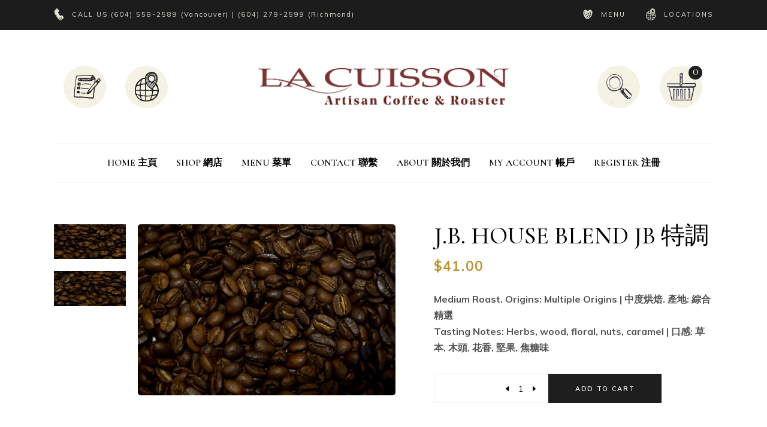

--- FILE ---
content_type: text/html; charset=UTF-8
request_url: https://lacuissoncafe.com/product/j-b-house-blend-jb-%E7%89%B9%E8%AA%BF/
body_size: 47054
content:
<!DOCTYPE html>
<html lang="en-CA">
<head>
	
		<meta charset="UTF-8"/>
		<link rel="profile" href="http://gmpg.org/xfn/11"/>
		
				<meta name="viewport" content="width=device-width,initial-scale=1,user-scalable=yes">
		<meta name='robots' content='index, follow, max-image-preview:large, max-snippet:-1, max-video-preview:-1' />
	<style>img:is([sizes="auto" i], [sizes^="auto," i]) { contain-intrinsic-size: 3000px 1500px }</style>
	<script>window._wca = window._wca || [];</script>

	<!-- This site is optimized with the Yoast SEO plugin v26.7 - https://yoast.com/wordpress/plugins/seo/ -->
	<title>J.B. HOUSE BLEND JB 特調 - La Cussion Cafe | Vancouver Premium Artisan Coffee &amp; Roaster</title>
	<meta name="description" content="One of our biggest challenges early on was sourcing high quality coffee. I searched all over BC for the freshest and highest quality coffee beans, but there was no local supplier that met my strict standards. After traveling to many coffee plantations and speaking with the most hardworking coffee farmers, I learned that the only way to achieve the quality of coffee I was looking for was to import our green beans from around the world and roast them myself! After 20+ years of roasting coffee beans, I can proudly say La Cuisson serves among the best coffee in Canada.”" />
	<link rel="canonical" href="https://lacuissoncafe.com/product/j-b-house-blend-jb-特調/" />
	<meta property="og:locale" content="en_US" />
	<meta property="og:type" content="article" />
	<meta property="og:title" content="J.B. HOUSE BLEND JB 特調 - La Cussion Cafe | Vancouver Premium Artisan Coffee &amp; Roaster" />
	<meta property="og:description" content="One of our biggest challenges early on was sourcing high quality coffee. I searched all over BC for the freshest and highest quality coffee beans, but there was no local supplier that met my strict standards. After traveling to many coffee plantations and speaking with the most hardworking coffee farmers, I learned that the only way to achieve the quality of coffee I was looking for was to import our green beans from around the world and roast them myself! After 20+ years of roasting coffee beans, I can proudly say La Cuisson serves among the best coffee in Canada.”" />
	<meta property="og:url" content="https://lacuissoncafe.com/product/j-b-house-blend-jb-特調/" />
	<meta property="og:site_name" content="La Cussion Cafe | Vancouver Premium Artisan Coffee &amp; Roaster" />
	<meta property="article:modified_time" content="2025-09-04T02:22:53+00:00" />
	<meta property="og:image" content="https://lacuissoncafe.com/wp-content/uploads/2016/06/dsc_2384.jpg" />
	<meta property="og:image:width" content="600" />
	<meta property="og:image:height" content="399" />
	<meta property="og:image:type" content="image/jpeg" />
	<meta name="twitter:card" content="summary_large_image" />
	<script type="application/ld+json" class="yoast-schema-graph">{"@context":"https://schema.org","@graph":[{"@type":"WebPage","@id":"https://lacuissoncafe.com/product/j-b-house-blend-jb-%e7%89%b9%e8%aa%bf/","url":"https://lacuissoncafe.com/product/j-b-house-blend-jb-%e7%89%b9%e8%aa%bf/","name":"J.B. HOUSE BLEND JB 特調 - La Cussion Cafe | Vancouver Premium Artisan Coffee &amp; Roaster","isPartOf":{"@id":"https://lacuissoncafe.com/#website"},"primaryImageOfPage":{"@id":"https://lacuissoncafe.com/product/j-b-house-blend-jb-%e7%89%b9%e8%aa%bf/#primaryimage"},"image":{"@id":"https://lacuissoncafe.com/product/j-b-house-blend-jb-%e7%89%b9%e8%aa%bf/#primaryimage"},"thumbnailUrl":"https://lacuissoncafe.com/wp-content/uploads/2016/06/dsc_2384.jpg","datePublished":"2021-08-06T00:41:02+00:00","dateModified":"2025-09-04T02:22:53+00:00","description":"One of our biggest challenges early on was sourcing high quality coffee. I searched all over BC for the freshest and highest quality coffee beans, but there was no local supplier that met my strict standards. After traveling to many coffee plantations and speaking with the most hardworking coffee farmers, I learned that the only way to achieve the quality of coffee I was looking for was to import our green beans from around the world and roast them myself! After 20+ years of roasting coffee beans, I can proudly say La Cuisson serves among the best coffee in Canada.”","breadcrumb":{"@id":"https://lacuissoncafe.com/product/j-b-house-blend-jb-%e7%89%b9%e8%aa%bf/#breadcrumb"},"inLanguage":"en-CA","potentialAction":[{"@type":"ReadAction","target":["https://lacuissoncafe.com/product/j-b-house-blend-jb-%e7%89%b9%e8%aa%bf/"]}]},{"@type":"ImageObject","inLanguage":"en-CA","@id":"https://lacuissoncafe.com/product/j-b-house-blend-jb-%e7%89%b9%e8%aa%bf/#primaryimage","url":"https://lacuissoncafe.com/wp-content/uploads/2016/06/dsc_2384.jpg","contentUrl":"https://lacuissoncafe.com/wp-content/uploads/2016/06/dsc_2384.jpg","width":600,"height":399},{"@type":"BreadcrumbList","@id":"https://lacuissoncafe.com/product/j-b-house-blend-jb-%e7%89%b9%e8%aa%bf/#breadcrumb","itemListElement":[{"@type":"ListItem","position":1,"name":"Home","item":"https://lacuissoncafe.com/"},{"@type":"ListItem","position":2,"name":"Shop","item":"https://lacuissoncafe.com/shop/"},{"@type":"ListItem","position":3,"name":"J.B. HOUSE BLEND JB 特調"}]},{"@type":"WebSite","@id":"https://lacuissoncafe.com/#website","url":"https://lacuissoncafe.com/","name":"La Cussion Cafe | Vancouver Premium Artisan Coffee &amp; Roaster","description":"Serving Syphon Style, Pour-Over, and Italian style coffees in Vancouver &amp; Richmond.","publisher":{"@id":"https://lacuissoncafe.com/#organization"},"potentialAction":[{"@type":"SearchAction","target":{"@type":"EntryPoint","urlTemplate":"https://lacuissoncafe.com/?s={search_term_string}"},"query-input":{"@type":"PropertyValueSpecification","valueRequired":true,"valueName":"search_term_string"}}],"inLanguage":"en-CA"},{"@type":"Organization","@id":"https://lacuissoncafe.com/#organization","name":"LA CUISSON CAFE","url":"https://lacuissoncafe.com/","logo":{"@type":"ImageObject","inLanguage":"en-CA","@id":"https://lacuissoncafe.com/#/schema/logo/image/","url":"https://lacuissoncafe.com/wp-content/uploads/2021/07/lacuisson-logo-03.jpg","contentUrl":"https://lacuissoncafe.com/wp-content/uploads/2021/07/lacuisson-logo-03.jpg","width":850,"height":163,"caption":"LA CUISSON CAFE"},"image":{"@id":"https://lacuissoncafe.com/#/schema/logo/image/"}}]}</script>
	<!-- / Yoast SEO plugin. -->


<link rel='dns-prefetch' href='//maps.googleapis.com' />
<link rel='dns-prefetch' href='//stats.wp.com' />
<link rel='dns-prefetch' href='//fonts.googleapis.com' />
<link rel='preconnect' href='//c0.wp.com' />
<link rel="alternate" type="application/rss+xml" title="La Cussion Cafe | Vancouver Premium Artisan Coffee &amp; Roaster &raquo; Feed" href="https://lacuissoncafe.com/feed/" />
<link rel="alternate" type="application/rss+xml" title="La Cussion Cafe | Vancouver Premium Artisan Coffee &amp; Roaster &raquo; Comments Feed" href="https://lacuissoncafe.com/comments/feed/" />
<script type="text/javascript">
/* <![CDATA[ */
window._wpemojiSettings = {"baseUrl":"https:\/\/s.w.org\/images\/core\/emoji\/16.0.1\/72x72\/","ext":".png","svgUrl":"https:\/\/s.w.org\/images\/core\/emoji\/16.0.1\/svg\/","svgExt":".svg","source":{"concatemoji":"https:\/\/lacuissoncafe.com\/wp-includes\/js\/wp-emoji-release.min.js?ver=6.8.3"}};
/*! This file is auto-generated */
!function(s,n){var o,i,e;function c(e){try{var t={supportTests:e,timestamp:(new Date).valueOf()};sessionStorage.setItem(o,JSON.stringify(t))}catch(e){}}function p(e,t,n){e.clearRect(0,0,e.canvas.width,e.canvas.height),e.fillText(t,0,0);var t=new Uint32Array(e.getImageData(0,0,e.canvas.width,e.canvas.height).data),a=(e.clearRect(0,0,e.canvas.width,e.canvas.height),e.fillText(n,0,0),new Uint32Array(e.getImageData(0,0,e.canvas.width,e.canvas.height).data));return t.every(function(e,t){return e===a[t]})}function u(e,t){e.clearRect(0,0,e.canvas.width,e.canvas.height),e.fillText(t,0,0);for(var n=e.getImageData(16,16,1,1),a=0;a<n.data.length;a++)if(0!==n.data[a])return!1;return!0}function f(e,t,n,a){switch(t){case"flag":return n(e,"\ud83c\udff3\ufe0f\u200d\u26a7\ufe0f","\ud83c\udff3\ufe0f\u200b\u26a7\ufe0f")?!1:!n(e,"\ud83c\udde8\ud83c\uddf6","\ud83c\udde8\u200b\ud83c\uddf6")&&!n(e,"\ud83c\udff4\udb40\udc67\udb40\udc62\udb40\udc65\udb40\udc6e\udb40\udc67\udb40\udc7f","\ud83c\udff4\u200b\udb40\udc67\u200b\udb40\udc62\u200b\udb40\udc65\u200b\udb40\udc6e\u200b\udb40\udc67\u200b\udb40\udc7f");case"emoji":return!a(e,"\ud83e\udedf")}return!1}function g(e,t,n,a){var r="undefined"!=typeof WorkerGlobalScope&&self instanceof WorkerGlobalScope?new OffscreenCanvas(300,150):s.createElement("canvas"),o=r.getContext("2d",{willReadFrequently:!0}),i=(o.textBaseline="top",o.font="600 32px Arial",{});return e.forEach(function(e){i[e]=t(o,e,n,a)}),i}function t(e){var t=s.createElement("script");t.src=e,t.defer=!0,s.head.appendChild(t)}"undefined"!=typeof Promise&&(o="wpEmojiSettingsSupports",i=["flag","emoji"],n.supports={everything:!0,everythingExceptFlag:!0},e=new Promise(function(e){s.addEventListener("DOMContentLoaded",e,{once:!0})}),new Promise(function(t){var n=function(){try{var e=JSON.parse(sessionStorage.getItem(o));if("object"==typeof e&&"number"==typeof e.timestamp&&(new Date).valueOf()<e.timestamp+604800&&"object"==typeof e.supportTests)return e.supportTests}catch(e){}return null}();if(!n){if("undefined"!=typeof Worker&&"undefined"!=typeof OffscreenCanvas&&"undefined"!=typeof URL&&URL.createObjectURL&&"undefined"!=typeof Blob)try{var e="postMessage("+g.toString()+"("+[JSON.stringify(i),f.toString(),p.toString(),u.toString()].join(",")+"));",a=new Blob([e],{type:"text/javascript"}),r=new Worker(URL.createObjectURL(a),{name:"wpTestEmojiSupports"});return void(r.onmessage=function(e){c(n=e.data),r.terminate(),t(n)})}catch(e){}c(n=g(i,f,p,u))}t(n)}).then(function(e){for(var t in e)n.supports[t]=e[t],n.supports.everything=n.supports.everything&&n.supports[t],"flag"!==t&&(n.supports.everythingExceptFlag=n.supports.everythingExceptFlag&&n.supports[t]);n.supports.everythingExceptFlag=n.supports.everythingExceptFlag&&!n.supports.flag,n.DOMReady=!1,n.readyCallback=function(){n.DOMReady=!0}}).then(function(){return e}).then(function(){var e;n.supports.everything||(n.readyCallback(),(e=n.source||{}).concatemoji?t(e.concatemoji):e.wpemoji&&e.twemoji&&(t(e.twemoji),t(e.wpemoji)))}))}((window,document),window._wpemojiSettings);
/* ]]> */
</script>
<link rel='stylesheet' id='stripe-main-styles-css' href='https://lacuissoncafe.com/wp-content/mu-plugins/vendor/godaddy/mwc-core/assets/css/stripe-settings.css' type='text/css' media='all' />
<style id='wp-emoji-styles-inline-css' type='text/css'>

	img.wp-smiley, img.emoji {
		display: inline !important;
		border: none !important;
		box-shadow: none !important;
		height: 1em !important;
		width: 1em !important;
		margin: 0 0.07em !important;
		vertical-align: -0.1em !important;
		background: none !important;
		padding: 0 !important;
	}
</style>
<link rel='stylesheet' id='wp-block-library-css' href='https://c0.wp.com/c/6.8.3/wp-includes/css/dist/block-library/style.min.css' type='text/css' media='all' />
<style id='classic-theme-styles-inline-css' type='text/css'>
/*! This file is auto-generated */
.wp-block-button__link{color:#fff;background-color:#32373c;border-radius:9999px;box-shadow:none;text-decoration:none;padding:calc(.667em + 2px) calc(1.333em + 2px);font-size:1.125em}.wp-block-file__button{background:#32373c;color:#fff;text-decoration:none}
</style>
<link rel='stylesheet' id='mediaelement-css' href='https://c0.wp.com/c/6.8.3/wp-includes/js/mediaelement/mediaelementplayer-legacy.min.css' type='text/css' media='all' />
<link rel='stylesheet' id='wp-mediaelement-css' href='https://c0.wp.com/c/6.8.3/wp-includes/js/mediaelement/wp-mediaelement.min.css' type='text/css' media='all' />
<style id='jetpack-sharing-buttons-style-inline-css' type='text/css'>
.jetpack-sharing-buttons__services-list{display:flex;flex-direction:row;flex-wrap:wrap;gap:0;list-style-type:none;margin:5px;padding:0}.jetpack-sharing-buttons__services-list.has-small-icon-size{font-size:12px}.jetpack-sharing-buttons__services-list.has-normal-icon-size{font-size:16px}.jetpack-sharing-buttons__services-list.has-large-icon-size{font-size:24px}.jetpack-sharing-buttons__services-list.has-huge-icon-size{font-size:36px}@media print{.jetpack-sharing-buttons__services-list{display:none!important}}.editor-styles-wrapper .wp-block-jetpack-sharing-buttons{gap:0;padding-inline-start:0}ul.jetpack-sharing-buttons__services-list.has-background{padding:1.25em 2.375em}
</style>
<style id='global-styles-inline-css' type='text/css'>
:root{--wp--preset--aspect-ratio--square: 1;--wp--preset--aspect-ratio--4-3: 4/3;--wp--preset--aspect-ratio--3-4: 3/4;--wp--preset--aspect-ratio--3-2: 3/2;--wp--preset--aspect-ratio--2-3: 2/3;--wp--preset--aspect-ratio--16-9: 16/9;--wp--preset--aspect-ratio--9-16: 9/16;--wp--preset--color--black: #000000;--wp--preset--color--cyan-bluish-gray: #abb8c3;--wp--preset--color--white: #ffffff;--wp--preset--color--pale-pink: #f78da7;--wp--preset--color--vivid-red: #cf2e2e;--wp--preset--color--luminous-vivid-orange: #ff6900;--wp--preset--color--luminous-vivid-amber: #fcb900;--wp--preset--color--light-green-cyan: #7bdcb5;--wp--preset--color--vivid-green-cyan: #00d084;--wp--preset--color--pale-cyan-blue: #8ed1fc;--wp--preset--color--vivid-cyan-blue: #0693e3;--wp--preset--color--vivid-purple: #9b51e0;--wp--preset--gradient--vivid-cyan-blue-to-vivid-purple: linear-gradient(135deg,rgba(6,147,227,1) 0%,rgb(155,81,224) 100%);--wp--preset--gradient--light-green-cyan-to-vivid-green-cyan: linear-gradient(135deg,rgb(122,220,180) 0%,rgb(0,208,130) 100%);--wp--preset--gradient--luminous-vivid-amber-to-luminous-vivid-orange: linear-gradient(135deg,rgba(252,185,0,1) 0%,rgba(255,105,0,1) 100%);--wp--preset--gradient--luminous-vivid-orange-to-vivid-red: linear-gradient(135deg,rgba(255,105,0,1) 0%,rgb(207,46,46) 100%);--wp--preset--gradient--very-light-gray-to-cyan-bluish-gray: linear-gradient(135deg,rgb(238,238,238) 0%,rgb(169,184,195) 100%);--wp--preset--gradient--cool-to-warm-spectrum: linear-gradient(135deg,rgb(74,234,220) 0%,rgb(151,120,209) 20%,rgb(207,42,186) 40%,rgb(238,44,130) 60%,rgb(251,105,98) 80%,rgb(254,248,76) 100%);--wp--preset--gradient--blush-light-purple: linear-gradient(135deg,rgb(255,206,236) 0%,rgb(152,150,240) 100%);--wp--preset--gradient--blush-bordeaux: linear-gradient(135deg,rgb(254,205,165) 0%,rgb(254,45,45) 50%,rgb(107,0,62) 100%);--wp--preset--gradient--luminous-dusk: linear-gradient(135deg,rgb(255,203,112) 0%,rgb(199,81,192) 50%,rgb(65,88,208) 100%);--wp--preset--gradient--pale-ocean: linear-gradient(135deg,rgb(255,245,203) 0%,rgb(182,227,212) 50%,rgb(51,167,181) 100%);--wp--preset--gradient--electric-grass: linear-gradient(135deg,rgb(202,248,128) 0%,rgb(113,206,126) 100%);--wp--preset--gradient--midnight: linear-gradient(135deg,rgb(2,3,129) 0%,rgb(40,116,252) 100%);--wp--preset--font-size--small: 13px;--wp--preset--font-size--medium: 20px;--wp--preset--font-size--large: 36px;--wp--preset--font-size--x-large: 42px;--wp--preset--spacing--20: 0.44rem;--wp--preset--spacing--30: 0.67rem;--wp--preset--spacing--40: 1rem;--wp--preset--spacing--50: 1.5rem;--wp--preset--spacing--60: 2.25rem;--wp--preset--spacing--70: 3.38rem;--wp--preset--spacing--80: 5.06rem;--wp--preset--shadow--natural: 6px 6px 9px rgba(0, 0, 0, 0.2);--wp--preset--shadow--deep: 12px 12px 50px rgba(0, 0, 0, 0.4);--wp--preset--shadow--sharp: 6px 6px 0px rgba(0, 0, 0, 0.2);--wp--preset--shadow--outlined: 6px 6px 0px -3px rgba(255, 255, 255, 1), 6px 6px rgba(0, 0, 0, 1);--wp--preset--shadow--crisp: 6px 6px 0px rgba(0, 0, 0, 1);}:where(.is-layout-flex){gap: 0.5em;}:where(.is-layout-grid){gap: 0.5em;}body .is-layout-flex{display: flex;}.is-layout-flex{flex-wrap: wrap;align-items: center;}.is-layout-flex > :is(*, div){margin: 0;}body .is-layout-grid{display: grid;}.is-layout-grid > :is(*, div){margin: 0;}:where(.wp-block-columns.is-layout-flex){gap: 2em;}:where(.wp-block-columns.is-layout-grid){gap: 2em;}:where(.wp-block-post-template.is-layout-flex){gap: 1.25em;}:where(.wp-block-post-template.is-layout-grid){gap: 1.25em;}.has-black-color{color: var(--wp--preset--color--black) !important;}.has-cyan-bluish-gray-color{color: var(--wp--preset--color--cyan-bluish-gray) !important;}.has-white-color{color: var(--wp--preset--color--white) !important;}.has-pale-pink-color{color: var(--wp--preset--color--pale-pink) !important;}.has-vivid-red-color{color: var(--wp--preset--color--vivid-red) !important;}.has-luminous-vivid-orange-color{color: var(--wp--preset--color--luminous-vivid-orange) !important;}.has-luminous-vivid-amber-color{color: var(--wp--preset--color--luminous-vivid-amber) !important;}.has-light-green-cyan-color{color: var(--wp--preset--color--light-green-cyan) !important;}.has-vivid-green-cyan-color{color: var(--wp--preset--color--vivid-green-cyan) !important;}.has-pale-cyan-blue-color{color: var(--wp--preset--color--pale-cyan-blue) !important;}.has-vivid-cyan-blue-color{color: var(--wp--preset--color--vivid-cyan-blue) !important;}.has-vivid-purple-color{color: var(--wp--preset--color--vivid-purple) !important;}.has-black-background-color{background-color: var(--wp--preset--color--black) !important;}.has-cyan-bluish-gray-background-color{background-color: var(--wp--preset--color--cyan-bluish-gray) !important;}.has-white-background-color{background-color: var(--wp--preset--color--white) !important;}.has-pale-pink-background-color{background-color: var(--wp--preset--color--pale-pink) !important;}.has-vivid-red-background-color{background-color: var(--wp--preset--color--vivid-red) !important;}.has-luminous-vivid-orange-background-color{background-color: var(--wp--preset--color--luminous-vivid-orange) !important;}.has-luminous-vivid-amber-background-color{background-color: var(--wp--preset--color--luminous-vivid-amber) !important;}.has-light-green-cyan-background-color{background-color: var(--wp--preset--color--light-green-cyan) !important;}.has-vivid-green-cyan-background-color{background-color: var(--wp--preset--color--vivid-green-cyan) !important;}.has-pale-cyan-blue-background-color{background-color: var(--wp--preset--color--pale-cyan-blue) !important;}.has-vivid-cyan-blue-background-color{background-color: var(--wp--preset--color--vivid-cyan-blue) !important;}.has-vivid-purple-background-color{background-color: var(--wp--preset--color--vivid-purple) !important;}.has-black-border-color{border-color: var(--wp--preset--color--black) !important;}.has-cyan-bluish-gray-border-color{border-color: var(--wp--preset--color--cyan-bluish-gray) !important;}.has-white-border-color{border-color: var(--wp--preset--color--white) !important;}.has-pale-pink-border-color{border-color: var(--wp--preset--color--pale-pink) !important;}.has-vivid-red-border-color{border-color: var(--wp--preset--color--vivid-red) !important;}.has-luminous-vivid-orange-border-color{border-color: var(--wp--preset--color--luminous-vivid-orange) !important;}.has-luminous-vivid-amber-border-color{border-color: var(--wp--preset--color--luminous-vivid-amber) !important;}.has-light-green-cyan-border-color{border-color: var(--wp--preset--color--light-green-cyan) !important;}.has-vivid-green-cyan-border-color{border-color: var(--wp--preset--color--vivid-green-cyan) !important;}.has-pale-cyan-blue-border-color{border-color: var(--wp--preset--color--pale-cyan-blue) !important;}.has-vivid-cyan-blue-border-color{border-color: var(--wp--preset--color--vivid-cyan-blue) !important;}.has-vivid-purple-border-color{border-color: var(--wp--preset--color--vivid-purple) !important;}.has-vivid-cyan-blue-to-vivid-purple-gradient-background{background: var(--wp--preset--gradient--vivid-cyan-blue-to-vivid-purple) !important;}.has-light-green-cyan-to-vivid-green-cyan-gradient-background{background: var(--wp--preset--gradient--light-green-cyan-to-vivid-green-cyan) !important;}.has-luminous-vivid-amber-to-luminous-vivid-orange-gradient-background{background: var(--wp--preset--gradient--luminous-vivid-amber-to-luminous-vivid-orange) !important;}.has-luminous-vivid-orange-to-vivid-red-gradient-background{background: var(--wp--preset--gradient--luminous-vivid-orange-to-vivid-red) !important;}.has-very-light-gray-to-cyan-bluish-gray-gradient-background{background: var(--wp--preset--gradient--very-light-gray-to-cyan-bluish-gray) !important;}.has-cool-to-warm-spectrum-gradient-background{background: var(--wp--preset--gradient--cool-to-warm-spectrum) !important;}.has-blush-light-purple-gradient-background{background: var(--wp--preset--gradient--blush-light-purple) !important;}.has-blush-bordeaux-gradient-background{background: var(--wp--preset--gradient--blush-bordeaux) !important;}.has-luminous-dusk-gradient-background{background: var(--wp--preset--gradient--luminous-dusk) !important;}.has-pale-ocean-gradient-background{background: var(--wp--preset--gradient--pale-ocean) !important;}.has-electric-grass-gradient-background{background: var(--wp--preset--gradient--electric-grass) !important;}.has-midnight-gradient-background{background: var(--wp--preset--gradient--midnight) !important;}.has-small-font-size{font-size: var(--wp--preset--font-size--small) !important;}.has-medium-font-size{font-size: var(--wp--preset--font-size--medium) !important;}.has-large-font-size{font-size: var(--wp--preset--font-size--large) !important;}.has-x-large-font-size{font-size: var(--wp--preset--font-size--x-large) !important;}
:where(.wp-block-post-template.is-layout-flex){gap: 1.25em;}:where(.wp-block-post-template.is-layout-grid){gap: 1.25em;}
:where(.wp-block-columns.is-layout-flex){gap: 2em;}:where(.wp-block-columns.is-layout-grid){gap: 2em;}
:root :where(.wp-block-pullquote){font-size: 1.5em;line-height: 1.6;}
</style>
<link rel='stylesheet' id='contact-form-7-css' href='https://lacuissoncafe.com/wp-content/plugins/contact-form-7/includes/css/styles.css?ver=6.1.4' type='text/css' media='all' />
<link rel='stylesheet' id='rs-plugin-settings-css' href='https://lacuissoncafe.com/wp-content/plugins/revslider/public/assets/css/rs6.css?ver=6.4.11' type='text/css' media='all' />
<style id='rs-plugin-settings-inline-css' type='text/css'>
#rs-demo-id {}
</style>
<style id='woocommerce-inline-inline-css' type='text/css'>
.woocommerce form .form-row .required { visibility: visible; }
</style>
<link rel='stylesheet' id='wp-components-css' href='https://c0.wp.com/c/6.8.3/wp-includes/css/dist/components/style.min.css' type='text/css' media='all' />
<link rel='stylesheet' id='godaddy-styles-css' href='https://lacuissoncafe.com/wp-content/mu-plugins/vendor/wpex/godaddy-launch/includes/Dependencies/GoDaddy/Styles/build/latest.css?ver=2.0.2' type='text/css' media='all' />
<link rel='stylesheet' id='panaderia-mikado-default-style-css' href='https://lacuissoncafe.com/wp-content/themes/lacussioncafe/style.css?ver=6.8.3' type='text/css' media='all' />
<link rel='stylesheet' id='panaderia-mikado-modules-css' href='https://lacuissoncafe.com/wp-content/themes/lacussioncafe/assets/css/modules.min.css?ver=6.8.3' type='text/css' media='all' />
<link rel='stylesheet' id='mkdf-dripicons-css' href='https://lacuissoncafe.com/wp-content/themes/lacussioncafe/framework/lib/icons-pack/dripicons/dripicons.css?ver=6.8.3' type='text/css' media='all' />
<link rel='stylesheet' id='mkdf-font_elegant-css' href='https://lacuissoncafe.com/wp-content/themes/lacussioncafe/framework/lib/icons-pack/elegant-icons/style.min.css?ver=6.8.3' type='text/css' media='all' />
<link rel='stylesheet' id='mkdf-font_awesome-css' href='https://lacuissoncafe.com/wp-content/themes/lacussioncafe/framework/lib/icons-pack/font-awesome/css/fontawesome-all.min.css?ver=6.8.3' type='text/css' media='all' />
<link rel='stylesheet' id='mkdf-ion_icons-css' href='https://lacuissoncafe.com/wp-content/themes/lacussioncafe/framework/lib/icons-pack/ion-icons/css/ionicons.min.css?ver=6.8.3' type='text/css' media='all' />
<link rel='stylesheet' id='mkdf-linea_icons-css' href='https://lacuissoncafe.com/wp-content/themes/lacussioncafe/framework/lib/icons-pack/linea-icons/style.css?ver=6.8.3' type='text/css' media='all' />
<link rel='stylesheet' id='mkdf-linear_icons-css' href='https://lacuissoncafe.com/wp-content/themes/lacussioncafe/framework/lib/icons-pack/linear-icons/style.css?ver=6.8.3' type='text/css' media='all' />
<link rel='stylesheet' id='mkdf-simple_line_icons-css' href='https://lacuissoncafe.com/wp-content/themes/lacussioncafe/framework/lib/icons-pack/simple-line-icons/simple-line-icons.css?ver=6.8.3' type='text/css' media='all' />
<link rel='stylesheet' id='panaderia-mikado-woo-css' href='https://lacuissoncafe.com/wp-content/themes/lacussioncafe/assets/css/woocommerce.min.css?ver=6.8.3' type='text/css' media='all' />
<style id='panaderia-mikado-woo-inline-css' type='text/css'>
@media only screen and (max-width: 1024px) {}
</style>
<link rel='stylesheet' id='panaderia-mikado-woo-responsive-css' href='https://lacuissoncafe.com/wp-content/themes/lacussioncafe/assets/css/woocommerce-responsive.min.css?ver=6.8.3' type='text/css' media='all' />
<link rel='stylesheet' id='panaderia-mikado-style-dynamic-css' href='https://lacuissoncafe.com/wp-content/themes/lacussioncafe/assets/css/style_dynamic.css?ver=1628818030' type='text/css' media='all' />
<link rel='stylesheet' id='panaderia-mikado-modules-responsive-css' href='https://lacuissoncafe.com/wp-content/themes/lacussioncafe/assets/css/modules-responsive.min.css?ver=6.8.3' type='text/css' media='all' />
<link rel='stylesheet' id='panaderia-mikado-style-dynamic-responsive-css' href='https://lacuissoncafe.com/wp-content/themes/lacussioncafe/assets/css/style_dynamic_responsive.css?ver=1628818030' type='text/css' media='all' />
<link rel='stylesheet' id='panaderia-mikado-google-fonts-css' href='https://fonts.googleapis.com/css?family=Muli%3A400%2C500%2C500i%2C600%2C700%7CCormorant%3A400%2C500%2C500i%2C600%2C700&#038;subset=latin-ext&#038;ver=1.0.0' type='text/css' media='all' />
<link rel='stylesheet' id='panaderia-core-dashboard-style-css' href='https://lacuissoncafe.com/wp-content/plugins/panaderia-core/core-dashboard/assets/css/core-dashboard.min.css?ver=6.8.3' type='text/css' media='all' />
<link rel='stylesheet' id='flexible-shipping-free-shipping-css' href='https://lacuissoncafe.com/wp-content/plugins/flexible-shipping/assets/dist/css/free-shipping.css?ver=6.5.3.2' type='text/css' media='all' />
<script type="text/javascript" src="https://c0.wp.com/c/6.8.3/wp-includes/js/jquery/jquery.min.js" id="jquery-core-js"></script>
<script type="text/javascript" src="https://c0.wp.com/c/6.8.3/wp-includes/js/jquery/jquery-migrate.min.js" id="jquery-migrate-js"></script>
<script type="text/javascript" src="https://lacuissoncafe.com/wp-content/plugins/redi-restaurant-reservation/js/redi-custom-fields.js?ver=26.0.1" id="redi-custom-fields-js"></script>
<script type="text/javascript" src="https://lacuissoncafe.com/wp-content/plugins/revslider/public/assets/js/rbtools.min.js?ver=6.4.8" id="tp-tools-js"></script>
<script type="text/javascript" src="https://lacuissoncafe.com/wp-content/plugins/revslider/public/assets/js/rs6.min.js?ver=6.4.11" id="revmin-js"></script>
<script type="text/javascript" src="https://c0.wp.com/p/woocommerce/10.4.3/assets/js/jquery-blockui/jquery.blockUI.min.js" id="wc-jquery-blockui-js" data-wp-strategy="defer"></script>
<script type="text/javascript" id="wc-add-to-cart-js-extra">
/* <![CDATA[ */
var wc_add_to_cart_params = {"ajax_url":"\/wp-admin\/admin-ajax.php","wc_ajax_url":"\/?wc-ajax=%%endpoint%%","i18n_view_cart":"View cart","cart_url":"https:\/\/lacuissoncafe.com\/cart\/","is_cart":"","cart_redirect_after_add":"no"};
/* ]]> */
</script>
<script type="text/javascript" src="https://c0.wp.com/p/woocommerce/10.4.3/assets/js/frontend/add-to-cart.min.js" id="wc-add-to-cart-js" data-wp-strategy="defer"></script>
<script type="text/javascript" id="wc-single-product-js-extra">
/* <![CDATA[ */
var wc_single_product_params = {"i18n_required_rating_text":"Please select a rating","i18n_rating_options":["1 of 5 stars","2 of 5 stars","3 of 5 stars","4 of 5 stars","5 of 5 stars"],"i18n_product_gallery_trigger_text":"View full-screen image gallery","review_rating_required":"yes","flexslider":{"rtl":false,"animation":"slide","smoothHeight":true,"directionNav":false,"controlNav":"thumbnails","slideshow":false,"animationSpeed":500,"animationLoop":false,"allowOneSlide":false},"zoom_enabled":"","zoom_options":[],"photoswipe_enabled":"","photoswipe_options":{"shareEl":false,"closeOnScroll":false,"history":false,"hideAnimationDuration":0,"showAnimationDuration":0},"flexslider_enabled":""};
/* ]]> */
</script>
<script type="text/javascript" src="https://c0.wp.com/p/woocommerce/10.4.3/assets/js/frontend/single-product.min.js" id="wc-single-product-js" defer="defer" data-wp-strategy="defer"></script>
<script type="text/javascript" src="https://c0.wp.com/p/woocommerce/10.4.3/assets/js/js-cookie/js.cookie.min.js" id="wc-js-cookie-js" defer="defer" data-wp-strategy="defer"></script>
<script type="text/javascript" id="woocommerce-js-extra">
/* <![CDATA[ */
var woocommerce_params = {"ajax_url":"\/wp-admin\/admin-ajax.php","wc_ajax_url":"\/?wc-ajax=%%endpoint%%","i18n_password_show":"Show password","i18n_password_hide":"Hide password"};
/* ]]> */
</script>
<script type="text/javascript" src="https://c0.wp.com/p/woocommerce/10.4.3/assets/js/frontend/woocommerce.min.js" id="woocommerce-js" defer="defer" data-wp-strategy="defer"></script>
<script type="text/javascript" src="https://lacuissoncafe.com/wp-content/plugins/js_composer/assets/js/vendors/woocommerce-add-to-cart.js?ver=8.6.1" id="vc_woocommerce-add-to-cart-js-js"></script>
<script type="text/javascript" src="https://c0.wp.com/p/woocommerce/10.4.3/assets/js/select2/select2.full.min.js" id="wc-select2-js" defer="defer" data-wp-strategy="defer"></script>
<script type="text/javascript" src="https://stats.wp.com/s-202603.js" id="woocommerce-analytics-js" defer="defer" data-wp-strategy="defer"></script>
<script></script><link rel="https://api.w.org/" href="https://lacuissoncafe.com/wp-json/" /><link rel="alternate" title="JSON" type="application/json" href="https://lacuissoncafe.com/wp-json/wp/v2/product/4289" /><link rel="EditURI" type="application/rsd+xml" title="RSD" href="https://lacuissoncafe.com/xmlrpc.php?rsd" />
<meta name="generator" content="WordPress 6.8.3" />
<meta name="generator" content="WooCommerce 10.4.3" />
<link rel='shortlink' href='https://lacuissoncafe.com/?p=4289' />
<link rel="alternate" title="oEmbed (JSON)" type="application/json+oembed" href="https://lacuissoncafe.com/wp-json/oembed/1.0/embed?url=https%3A%2F%2Flacuissoncafe.com%2Fproduct%2Fj-b-house-blend-jb-%25e7%2589%25b9%25e8%25aa%25bf%2F" />
<link rel="alternate" title="oEmbed (XML)" type="text/xml+oembed" href="https://lacuissoncafe.com/wp-json/oembed/1.0/embed?url=https%3A%2F%2Flacuissoncafe.com%2Fproduct%2Fj-b-house-blend-jb-%25e7%2589%25b9%25e8%25aa%25bf%2F&#038;format=xml" />
	<style>img#wpstats{display:none}</style>
			<noscript><style>.woocommerce-product-gallery{ opacity: 1 !important; }</style></noscript>
	<meta name="generator" content="Powered by WPBakery Page Builder - drag and drop page builder for WordPress."/>
<meta name="generator" content="Powered by Slider Revolution 6.4.11 - responsive, Mobile-Friendly Slider Plugin for WordPress with comfortable drag and drop interface." />
<link rel="icon" href="https://lacuissoncafe.com/wp-content/uploads/2021/08/cropped-favicon-1-32x32.png" sizes="32x32" />
<link rel="icon" href="https://lacuissoncafe.com/wp-content/uploads/2021/08/cropped-favicon-1-192x192.png" sizes="192x192" />
<link rel="apple-touch-icon" href="https://lacuissoncafe.com/wp-content/uploads/2021/08/cropped-favicon-1-180x180.png" />
<meta name="msapplication-TileImage" content="https://lacuissoncafe.com/wp-content/uploads/2021/08/cropped-favicon-1-270x270.png" />
<script type="text/javascript">function setREVStartSize(e){
			//window.requestAnimationFrame(function() {				 
				window.RSIW = window.RSIW===undefined ? window.innerWidth : window.RSIW;	
				window.RSIH = window.RSIH===undefined ? window.innerHeight : window.RSIH;	
				try {								
					var pw = document.getElementById(e.c).parentNode.offsetWidth,
						newh;
					pw = pw===0 || isNaN(pw) ? window.RSIW : pw;
					e.tabw = e.tabw===undefined ? 0 : parseInt(e.tabw);
					e.thumbw = e.thumbw===undefined ? 0 : parseInt(e.thumbw);
					e.tabh = e.tabh===undefined ? 0 : parseInt(e.tabh);
					e.thumbh = e.thumbh===undefined ? 0 : parseInt(e.thumbh);
					e.tabhide = e.tabhide===undefined ? 0 : parseInt(e.tabhide);
					e.thumbhide = e.thumbhide===undefined ? 0 : parseInt(e.thumbhide);
					e.mh = e.mh===undefined || e.mh=="" || e.mh==="auto" ? 0 : parseInt(e.mh,0);		
					if(e.layout==="fullscreen" || e.l==="fullscreen") 						
						newh = Math.max(e.mh,window.RSIH);					
					else{					
						e.gw = Array.isArray(e.gw) ? e.gw : [e.gw];
						for (var i in e.rl) if (e.gw[i]===undefined || e.gw[i]===0) e.gw[i] = e.gw[i-1];					
						e.gh = e.el===undefined || e.el==="" || (Array.isArray(e.el) && e.el.length==0)? e.gh : e.el;
						e.gh = Array.isArray(e.gh) ? e.gh : [e.gh];
						for (var i in e.rl) if (e.gh[i]===undefined || e.gh[i]===0) e.gh[i] = e.gh[i-1];
											
						var nl = new Array(e.rl.length),
							ix = 0,						
							sl;					
						e.tabw = e.tabhide>=pw ? 0 : e.tabw;
						e.thumbw = e.thumbhide>=pw ? 0 : e.thumbw;
						e.tabh = e.tabhide>=pw ? 0 : e.tabh;
						e.thumbh = e.thumbhide>=pw ? 0 : e.thumbh;					
						for (var i in e.rl) nl[i] = e.rl[i]<window.RSIW ? 0 : e.rl[i];
						sl = nl[0];									
						for (var i in nl) if (sl>nl[i] && nl[i]>0) { sl = nl[i]; ix=i;}															
						var m = pw>(e.gw[ix]+e.tabw+e.thumbw) ? 1 : (pw-(e.tabw+e.thumbw)) / (e.gw[ix]);					
						newh =  (e.gh[ix] * m) + (e.tabh + e.thumbh);
					}				
					if(window.rs_init_css===undefined) window.rs_init_css = document.head.appendChild(document.createElement("style"));					
					document.getElementById(e.c).height = newh+"px";
					window.rs_init_css.innerHTML += "#"+e.c+"_wrapper { height: "+newh+"px }";				
				} catch(e){
					console.log("Failure at Presize of Slider:" + e)
				}					   
			//});
		  };</script>
<noscript><style> .wpb_animate_when_almost_visible { opacity: 1; }</style></noscript></head>
<body class="wp-singular product-template-default single single-product postid-4289 wp-theme-lacussioncafe theme-lacussioncafe panaderia-core-1.1.2 woocommerce woocommerce-page woocommerce-demo-store woocommerce-no-js la cuisson cafe-ver-1.0 mkdf-grid-1300 mkdf-wide-dropdown-menu-in-grid mkdf-fixed-on-scroll mkdf-dropdown-animate-height mkdf-header-centered mkdf-menu-area-shadow-disable mkdf-menu-area-in-grid-shadow-disable mkdf-menu-area-border-disable mkdf-logo-area-border-disable mkdf-logo-area-in-grid-border-disable mkdf-header-vertical-shadow-disable mkdf-header-vertical-border-disable mkdf-woocommerce-page mkdf-woo-single-page mkdf-woocommerce-columns-4 mkdf-woo-small-space mkdf-woo-pl-info-below-image mkdf-woo-single-thumb-on-left-side mkdf-woo-single-has-pretty-photo mkdf-default-mobile-header mkdf-sticky-up-mobile-header mkdf-header-top-enabled mkdf-search-slides-from-window-top wpb-js-composer js-comp-ver-8.6.1 vc_responsive" itemscope itemtype="http://schema.org/WebPage">
    <div class="mkdf-wrapper">
        <div class="mkdf-wrapper-inner">
            	
		
	<div class="mkdf-top-bar">
				
					<div class="mkdf-grid">
						
			<div class="mkdf-vertical-align-containers">
				<div class="mkdf-position-left"><!--
				 --><div class="mkdf-position-left-inner">
													<div id="custom_html-3" class="widget_text widget widget_custom_html mkdf-top-bar-widget"><div class="textwidget custom-html-widget"><div class="mkdf-custom-svg-icon-holder left">
	<div class="mkdf-custom-svg-icon-small">
		<svg width="16px" xmlns="http://www.w3.org/2000/svg" xmlns:xlink="http://www.w3.org/1999/xlink" x="0px" y="0px" viewbox="0 0 24 29.5" style="enable-background:new 0 0 24 29.5;" xml:space="preserve">
			<path class="st0" d="M10.2,10.1c1.5,2.3,2.9,4.9,4.6,7.2c0.3,0.4,0.8,1.2,1.1,1.2c0.6,0.1,1.6-0.5,2.2-0.8c1-0.4,1.9-0.9,2.7-0.6
		c1.3,2.1,3.4,3.6,3.2,6.8c-0.9,1.3-2,2-3.4,3.1c-1,0.8-1.8,1.5-2.9,2.1c-0.7,0.4-2.1,0.6-3.1,0.1c-1.5-0.6-3-2.5-4.1-3.9
		C9.2,23.8,8,22.5,7,20.9c-2-2.9-3.6-5.5-5-8.9c-0.5-1.1-1.3-2.9-1-4.7C1,6.8,1.7,5.6,2,5.1c0.9-1.3,2.5-2.7,3.7-3.6
		C5.8,1.2,5.9,0.9,6,0.6c2.2-1.1,3.5,0.8,4.8,2.3c0.9,1,1.6,2,1.8,2.9C13.3,7.9,11.2,8.8,10.2,10.1z M7.3,1.5c0.2,0,0.2-0.1,0.3-0.2
		c-0.1,0-0.2-0.1-0.3-0.1C7.2,1.4,7.3,1.3,7.3,1.5z M8.3,2.3c0.1-0.1,0.4-0.4,0.1-0.5C8.4,1.9,8.1,2.1,8.3,2.3z M5.9,2.5
		c0,0.2,0.1,0.3,0.3,0.3c0-0.2,0.1-0.3,0.1-0.5C6,2.3,6,2.4,5.9,2.5z M6.9,6.9C7.2,6.8,7.3,6.4,7.3,6c0.4-1,1-2.3,0.9-3.7
		C7.8,3.9,6.9,5.3,6.9,6.9z M9.1,3.1C9.3,3.2,9.4,3,9.6,3c0-0.3-0.1-0.5-0.3-0.5C9.1,2.6,9.2,2.9,9.1,3.1z M3.7,6.8
		c0.6-0.5,0.7-1.5,1-2.3C4.9,4.2,5.1,3.6,5,3.3C4,3.9,4.1,5.5,3.7,6.8z M8.6,7.9c0.6,0,0.7-0.8,0.8-1.3C9.7,5.7,9.7,4.7,10.2,4
		c0.2-0.1,0.2,0.1,0.3,0.1c0-0.4-0.3-0.4-0.5-0.6C9.6,5,9,6.4,8.6,7.9z M10.8,5.1c0-0.2,0.3-0.2,0.3-0.4c0-0.1-0.1-0.2-0.2-0.2
		C10.8,4.7,10.6,5,10.8,5.1z M9.6,9C9,9.1,8.8,9.6,8.7,10.2c0.4,0,0.4-0.3,0.4-0.5c0.4-0.3,0.9-0.6,1.1-1.1C10.1,8.5,10,8.5,10,8.3
		c0.2-1,0.7-2,0.6-3C10.3,6.5,9.8,7.6,9.6,9z M10.7,8.1c0.7-0.3,1.5-1.4,0.8-2.2C11.3,6.6,11,7.4,10.7,8.1z M6.1,6.8
		c0-0.3,0-0.6-0.1-0.8C6,6.3,5.6,6.9,6.1,6.8z M7.9,7.5c0.1-0.4,0.3-1,0.2-1.3C8,6.5,7.4,7.2,7.9,7.5z M2.1,7.3
		c0-0.1,0.2-0.4,0.1-0.5C2.1,6.9,1.9,7.2,2.1,7.3z M5.7,11.1c0.2-1.4,1-3.1,0.8-4.2c0,0-0.1,0-0.1,0C6.5,8.4,5.5,9.7,5.7,11.1z
		 M1.8,8.5C2,8.4,2.2,7.5,2,7.5C1.9,7.8,1.8,8.1,1.8,8.5z M3.6,11.3C4,10.4,4.3,8.7,4.2,7.7C3.9,8.8,3.4,10.1,3.6,11.3z M4.6,10.2
		c-0.1,0.3-0.3,0.9,0.1,1c0.2-0.9,0.5-2.3,0.5-3.4C5.1,8.6,4.8,9.5,4.6,10.2z M8,9.6c0.1-0.3,0.5-0.9,0.2-1.2C8.1,8.7,7.8,9.2,8,9.6z
		 M2.5,9.4c0.1,0.7-0.4,1.4,0.2,1.6c0.2-0.5,0.1-1.2,0.2-1.7C2.9,9.1,2.6,9.4,2.5,9.4z M9.3,10.7c0,0.2,0.1,0.2,0.3,0.2
		C9.6,10.8,9.5,10.7,9.3,10.7C9.3,10.7,9.3,10.8,9.3,10.7z M9.6,12.2c0.3,0,0.6-0.1,0.7,0.1c0.1,0.1,0,0.5,0.1,0.6c0.1,0,0.3,0,0.4,0
		c-0.2-0.6-0.6-1.2-1-1.6C9.7,11.6,9.7,11.9,9.6,12.2z M5.7,12c0-0.2-0.1-0.3,0-0.5C5.4,11.4,5.2,12.1,5.7,12z M3.8,12.5
		c0.1-0.2,0.2-0.4,0.1-0.7c-0.1,0-0.2,0-0.2-0.1C3.7,12,3.6,12.3,3.8,12.5z M6.9,15.3c0.3-0.8,0.7-1.9,0.8-2.7
		C7.4,13.4,6.8,14.3,6.9,15.3z M5.7,15.8c-0.2,0-0.1,0.3-0.3,0.3C4.9,16,5.1,15.3,5,14.9c-0.1-0.2-0.4-0.2-0.3-0.4
		c0-0.5,0.1-0.8,0-1.1c-0.9,1.4,0.4,2.8,1.1,3.7c0-1.4,0.7-2.8,0.6-3.8C6.1,14.1,5.6,14.9,5.7,15.8z M11.4,14.8
		c0.2,0,0.3-0.1,0.5-0.1c0-0.2-0.2-0.4-0.3-0.5C11.6,14.5,11.4,14.5,11.4,14.8z M7.2,17.2c-0.1,0.4,0,1-0.4,1.2
		c-0.5-0.2-0.3-0.6-0.3-1.1c-0.3-0.2-0.2,0.3-0.5,0.3c0.5,0.7,0.8,1.6,1.5,2.1c-0.5-1.5,0.4-3.3,0.3-4.7C7.6,15.7,7.4,16.5,7.2,17.2z
		 M12.1,16.1c0.3,0.1,0.7,0,0.8,0.3c0,0.3-0.1,0.5-0.1,0.8c0.4-0.1,0.7-0.1,0.9,0.1c-0.5,2.4-1.4,5.1-1.8,7.3c-0.1,0.4-0.2,1,0.3,1.1
		c0.3-2.8,1-5.2,1.5-7.7c0.1-0.1,0.2-0.2,0.3-0.3c-0.6-0.8-1.1-1.7-1.8-2.5C12.2,15.5,12.1,15.8,12.1,16.1z M6.4,17
		c0.3-0.3,0.4-1.2,0.3-1.6C6.6,15.9,6.5,16.5,6.4,17z M9.4,21.4c-0.1,0.4-0.3,1,0.1,1.2c0.4-2.4,1.4-4.7,1.6-7.1
		C10.5,17.3,9.8,19.3,9.4,21.4z M19.7,18c-0.5,2.8-0.8,6.3-1,9c-0.2,0-0.3,0.2-0.5,0.2c-0.2-0.7-0.2-1.8-0.1-2.7
		c0.1-1.6,0.4-3.6,0.5-5.2c0-0.2,0.2-0.7-0.1-0.9c-0.5,0.2,0,0.4,0,0.8c-0.7,2.8-1,6.2-1.4,9.1c0.6,0,0.6-0.5,1-0.7
		c0.6-0.1,0.8-0.4,1.2-0.7c0-2.7,0.6-5.8,0.5-8.5c0.1-0.2,0.3-0.2,0.3-0.5C19.9,17.9,20,18,19.7,18z M20.6,22.3
		c0.2-1,0.4-2.7,0.2-3.6C20.7,19.7,20.4,21.1,20.6,22.3z M17.3,19.2c-0.2,1.6-0.4,3.2-0.7,4.7c-0.2,1.6-0.7,3.1-0.5,4.6
		c0.6,0,0.4-0.7,0.4-1c0.2-2.9,0.6-5.8,1.1-8.5c0-0.1-0.1-0.1-0.1-0.1C17.4,19.1,17.4,19.2,17.3,19.2z M16.1,20.5
		c-0.6,1.8-0.8,4.3-1.1,6.3c-0.1,0.5-0.5,1.3,0.1,1.6c0.4-1.2,0.4-2.6,0.5-4c0.2-1.3,0.5-2.7,0.6-4c0-0.1-0.1-0.1-0.1-0.1
		C16.1,20.3,16.1,20.4,16.1,20.5z M13.4,27.2c0.2,0.3,0.5,0.7,0.9,0.6c-0.1-2.1,0.4-5,0.9-7.2c0-0.1-0.1-0.1-0.1-0.1
		C14.4,22.7,14,25.1,13.4,27.2z M10.8,21.3c0-0.1,0.2-0.5,0.1-0.5C10.8,20.9,10.6,21.2,10.8,21.3z M10.3,23.6c0-0.8,0.6-1.7,0.3-2.1
		C10.6,22.1,10,22.9,10.3,23.6z M11.1,23.1c-0.1,0.5-0.3,1.3,0.1,1.4c0.2-0.9,0.5-2.2,0.4-2.9C11.5,22.1,11.2,22.6,11.1,23.1z
		 M19.9,26.3c0.5-0.3,1.8-0.8,1.2-1.4C21,25,21,25.3,20.8,25.4c-0.9-0.5,0.1-2.3-0.3-3C20.3,23.8,20.2,24.8,19.9,26.3z M12.8,26.5
		c0.2-0.3,0.4-1.1,0.2-1.5C13.1,25.6,12.5,26.3,12.8,26.5z"/>
		</svg>
	</div>
	<span>CALL US <a href="(604) 558-2589">(604) 558-2589 (Vancouver) | </a> <a href="(604) 279-2599">(604) 279-2599 (Richmond)</a></span>
</div></div></div>											</div>
				</div>
				<div class="mkdf-position-right"><!--
				 --><div class="mkdf-position-right-inner">
													<div id="custom_html-4" class="widget_text widget widget_custom_html mkdf-top-bar-widget"><div class="textwidget custom-html-widget"><div class="mkdf-custom-svg-icon-holder right">
	<a href="https://lacuissoncafe.com/our-menu/">
		<div class="mkdf-custom-svg-icon-small">
<svg width="16px" xmlns="http://www.w3.org/2000/svg" xmlns:xlink="http://www.w3.org/1999/xlink" x="0px" y="0px" viewbox="0 0 48 47.5" style="enable-background:new 0 0 48 47.5;" xml:space="preserve">
<g>
<path class="st0" d="M22.3,47.7c-1.1,0.7-0.9-0.7-1.8-1.1c-0.8-0.4-1.9,0-2.6-0.4c-1.8-0.9-5.3-4.1-7-5.9C3.6,32.5-3.4,13.3,5,5
		c1.3-1.3,3.9-3,6.3-3.3c6.5-0.9,9.6,2.8,12.1,6.6c2.8-1.9,3.5-4.6,6.3-5.9c7.7-3.7,15.8,2.1,16.6,8.5c1.3,10-3.2,21.4-9.9,27.6
		c-2,1.9-4.5,3.6-6.6,5.2C27.3,45.3,24.6,46.6,22.3,47.7z M6.1,10.9c1-2.5,5-4,5.2-5.9C8.6,5.7,5.7,8.2,6.1,10.9z M38.9,6.8
		c-1.5-1-5.1-2.9-7-1.1c1.9,0.4,2.8-0.5,3.3,1.1c-1.3,1.2-2.7,2.7-4.4,4c-1.5,1.1-4.3,1.8-4,3.7c3.9-2.6,6.6-6.4,11.8-7.7
		C38.5,7,38.8,7.2,38.9,6.8z M14.6,14.9c-2.1,1.9-4.3,4-6.6,5.2c-0.5-0.4-1.1-0.6-1.5-1.1c0-3.3,3.4-4.6,5.2-6.3
		c2-1.9,3.6-4.2,6.3-5.2c-1.3-1.8-3.3-0.1-4.4,0.7c-2.3,1.8-4.5,5.6-6.6,7C6,15.1,6.1,16,5,15.7c0.9,3.1,0.3,6.3,2.2,8.8
		c1-1,2.3-1.6,3.3-2.6c-0.6-0.1-0.8-0.6-0.7-1.5c0.8-0.3,0.6-1.2,1.1-1.8c2.6-3.2,6.9-5,9.9-7.7C18.4,9.5,16.5,13.2,14.6,14.9z
		 M29,16.8c-1.2,0.2-1.4-0.5-2.2-0.7c-3.5,2.6-6.4,7.4-11.8,7c-1.9,2.4-5.3,3.2-6.6,6.3c0.7,0.1,0.2,1.2,0.7,1.5
		c2.7-1.6,5.7-3.8,8.8-5.9c2.5-1.6,6.5-6,9.9-2.9c-5.1,4.6-11.9,7.5-16.6,12.5c1.5,0.7,2.6-1.1,3.7-1.8c4.3-3.2,9.4-8.2,14.7-8.1
		c3.3-1.6,6.7-3.1,9.9-4.8c0.4,0.3,1,0.5,1.8,0.4c0.2-1.9,0.7-3.5,0.7-5.5c-5.2,1.8-8.1,5.9-12.9,8.1c0-1.1-1.6-0.6-1.5-1.8
		c0.7-2.4,3.3-3.5,5.2-4.8c2-1.4,4.1-2.9,6.3-4c0.9-1,1.8,0,2.6-0.7C41.2,10.3,40.9,9,40,8.3C36.7,11.5,33.3,14.6,29,16.8z M16.5,19
		c3.1-0.6,4.2-3.2,7-4c0.1-0.9-0.6-1.2-1.1-1.5C20.7,15.6,18.3,17.1,16.5,19z M31.2,37.4c4.1-3.5,7.6-7.6,9.2-13.6
		c-0.1-0.3-0.3-0.4-0.7-0.4c-3.4,2.3-7.1,4.1-11.4,5.5c-0.7,0-0.5-1-1.5-0.7c-4.2,3.3-8.3,6.6-12.9,9.6c1.2,0.5,1.4,2,2.9,2.2
		c1.5-1.3,4.1-3.8,7-5.9c2.5-1.8,7.2-5.8,9.6-4.4c0.7,0.4,0.9,0.9,1.1,1.5c-5.3,3.5-10.5,6.9-14.7,11.4
		C24.9,45.2,26.7,36.6,31.2,37.4z"/>
</g>
</svg>
	</div>
	<span>MENU</span>
	</a>
</div></div></div><div id="custom_html-5" class="widget_text widget widget_custom_html mkdf-top-bar-widget"><div class="textwidget custom-html-widget"><div class="mkdf-custom-svg-icon-holder right">
	<a href="https://lacuissoncafe.com/contact-us/">
	<div class="mkdf-custom-svg-icon-small">
<svg width="16px" xmlns="http://www.w3.org/2000/svg" xmlns:xlink="http://www.w3.org/1999/xlink" x="0px" y="0px" viewbox="0 0 22 28" style="enable-background:new 0 0 22 28;" xml:space="preserve">
<g>
	<path class="st0" d="M19.7,11.4c1,0,1.3,1.8,1.6,2.6c0.4,1.3,0.7,2.5,0.7,3.7c0,1.3-0.4,2.5-0.9,3.6c-0.3,0.9-0.8,1.5-1.3,2.2
		c-0.5,0.6-0.9,1-1.6,1.5c-0.4,0.2-0.6,0.6-0.9,0.8c-0.4,0.3-1,0.5-1.5,0.7c-0.5,0.3-1.1,0.4-1.7,0.5c-0.2,0.1-0.5,0.3-0.7,0.3
		c-0.9,0.2-1.9,0.1-2.8,0.1c-1.5,0-2.9,0.1-4.2-0.4c-0.3-0.1-0.7-0.3-1-0.5c-2-1-3.6-2.8-4.6-5c-0.1-0.3-0.3-0.5-0.4-0.7
		C0,19.7-0.1,17.7,0.1,16c0.1-1.2,0.4-2.6,0.8-3.6c0.4-1,0.7-1.6,1.4-2.5c0.5-0.7,1-1.1,1.6-1.7c0.5-0.5,1-0.8,1.8-1.3
		C6,6.6,6.6,6.2,7,6.1C7.8,5.9,8.4,6,9.3,5.8c0.3-1.2,0.6-2.3,1.3-3.1c0.5-0.6,1.7-1.6,2.6-1.9c0.6-0.2,1.4-0.3,2.1-0.4
		c3-0.4,5.3,2,5.5,4.6c0,0.8,0.1,1.8,0,2.6C20.7,9.1,20.2,10.3,19.7,11.4z M16.8,1.4c-1.1,0.5-2.2,1.4-3.4,1.8
		c-0.1,0.1,0,0.3-0.1,0.4C12.2,4.4,11,5.1,10,6c0,0.1,0,0.2,0,0.3c1.1-0.8,2.1-1.7,3.2-2.4c1.3-0.8,2.8-1.4,3.9-2.4
		C17,1.4,16.8,1.4,16.8,1.4z M14.8,1.5c-0.1,0.1-0.2,0.2-0.3,0.2c-0.3,0.2-0.8,0.4-1.2,0.6c-0.3,0.2-0.9,0.4-0.8,0.8
		c0.7-0.2,1.4-0.9,2-1.3C14.6,1.8,15.1,1.6,14.8,1.5C14.9,1.5,14.9,1.5,14.8,1.5z M11.7,3.1c0.7-0.4,1.5-0.8,2.1-1.4
		C13,1.9,12.3,2.5,11.7,3.1z M18.1,1.9c-0.5,0.6-1.4,0.8-1.9,1.5c0.1,0,0.3,0,0.4,0c0.6-0.4,1.3-0.7,1.8-1.3
		C18.3,2,18.2,1.9,18.1,1.9z M15.1,3.2c0.1,0.1,0.3,0,0.5,0c0.3-0.3,1-0.5,1.3-0.8c0,0,0.2-0.3,0.1-0.3C16.3,2.5,15.7,2.8,15.1,3.2z
		 M18.7,2.4c-0.5,0.4-1.2,0.7-1.7,1c0.2,0.9,1.7-0.6,1.9-0.9C18.9,2.5,18.9,2.4,18.7,2.4z M19.2,3C18.8,3.4,18,3.5,17.6,4
		c0.1,0.2,0.2,0.3,0.4,0.3c0.5-0.4,1.1-0.6,1.5-1.1C19.5,3.1,19.4,3,19.2,3z M11.4,4.6c0.4-0.3,1.4-0.9,0.8-1.2
		c-0.7,0.6-1.9,0.9-1.9,2C10.5,5.2,10.9,4.9,11.4,4.6z M11,3.7c0.1,0,0.2-0.1,0.2-0.2C11.1,3.4,11.1,3.6,11,3.7z M18.1,4.6
		c0,0.2,0,0.2,0,0.3c0.7-0.2,1.3-0.6,1.6-1.1C19.2,3.8,18.7,4.4,18.1,4.6z M17.8,5.9c-0.4-1.8-3-2.5-4.3-1c-1,1.4-0.3,3.9,1.4,4.2
		C15,9.1,15,9.3,15.1,9.4C16.8,9.2,18.3,7.7,17.8,5.9z M18.6,5.7c0.6-0.3,1.6-0.5,1.4-1.3C19.4,4.8,18.1,4.9,18.6,5.7z M12.5,4.9
		c-0.6,0.6-1.8,1.1-2.4,1.8C10,6.7,10,7,10,7.1c0.7-0.4,1.5-1.2,2.1-1.7c0.2-0.2,0.5-0.3,0.5-0.6C12.6,4.9,12.5,4.9,12.5,4.9z
		 M18.6,6.1c-0.1,0.3-0.1,0.5,0,0.8c0.3-0.1,0.6-0.4,0.9-0.6c0.2-0.2,0.7-0.4,0.6-0.8C19.5,5.6,19.1,5.8,18.6,6.1z M10.1,7.6
		c-0.1,0.1,0,0.4,0,0.5c0.5-0.4,1.1-0.9,1.6-1.3C12,6.6,12.5,6.5,12.3,6C11.4,6.4,10.8,7,10.1,7.6z M20,6.7c-0.6,0.7-1.9,0.9-2,1.9
		c0.8-0.5,1.5-1.1,2.1-1.8C20.2,6.7,20.1,6.6,20,6.7z M18.4,7.3C18.8,7.3,19,7,19.2,6.8C18.9,6.9,18.5,6.9,18.4,7.3z M6.8,7.4
		C6.5,7.7,6.4,8.5,6.2,8.9c0,0-0.1,0.1,0,0c-0.2,0.8-0.3,1.7-0.4,2.4c1.2-0.2,2.5-0.2,3.7-0.4C9.4,9.5,9.5,8.3,9.3,6.9
		C8.4,6.8,7.2,6.8,6.8,7.4z M12.2,7c-0.4,0.1-1.9,1.1-1.9,1.4c-0.1,0.4,0.2,0.8,0.4,1.1c0.3-0.3,0.7-0.6,1.1-0.9
		c0.4-0.3,1-0.5,0.8-1c-0.8,0.3-1.3,0.9-2,1.3C10.9,8,11.9,7.8,12.4,7C12.3,7,12.3,7,12.2,7z M17.2,9.7c-0.1,0-0.1-0.1-0.3-0.1
		C16.7,9.8,17,9.8,17,10c-0.2,0.2-0.6,0.4-0.6,0.8c-1.3,0.9-2.7,1.6-3.7,2.7c0.1,0.2,0.2,0.4,0.4,0.4c1.2-1.1,2.4-2.2,3.8-3.2
		c0-0.1,0-0.2,0-0.2c0.8-0.9,1.9-1.5,2.8-2.3c0.1-0.1,0.3-0.3,0.3-0.6C19,8.2,18.1,8.9,17.2,9.7z M5.5,8.2c-1.4,1.2-2.7,2.5-3.4,4.3
		c1-0.2,1.8-0.6,2.8-0.9C5,10.4,5.4,9.3,5.5,8.2C5.6,8.2,5.6,8.2,5.5,8.2z M12.7,8.4c-0.1,0-0.2,0.2-0.3,0.3
		c-0.6,0.4-1.9,0.9-1.6,1.6c0.2-0.1,0.3-0.3,0.5-0.5c0.5-0.5,1.2-0.8,1.6-1.4C12.8,8.4,12.8,8.4,12.7,8.4z M17.7,10.2
		c0.1,0,0.1,0.2,0.3,0.2c0.6-0.4,1-0.9,1.6-1.3C19.7,9,20,9,19.9,8.7c0-0.1-0.1-0.1-0.1-0.1C19.2,9.2,18.2,9.5,17.7,10.2z M13.1,8.9
		c-0.7,0.6-1.5,1-2.1,1.7c0,0.2,0.1,0.2,0.1,0.3c0.5-0.2,0.8-0.6,1.1-0.9c0.5-0.2,0.9-0.5,1.2-1C13.3,9,13.3,8.9,13.1,8.9z
		 M12.5,10.3c-0.6,0.4-1.3,0.6-1,1.4c0.7-0.7,1.7-1.3,2.3-2C13.3,9.5,13,10,12.5,10.3z M17.8,11c0.2,0,0.2,0.2,0.4,0.2
		c0.3-0.6,1.5-0.8,1.3-1.6C19,10.1,18.3,10.4,17.8,11z M16.2,9.9c-0.4,0-0.6,0.3-0.9,0.5c-0.9,0.6-2,1.2-2.7,1.8
		c-0.2,0-0.5,0.1-0.6,0.2c0.1,0.3,0.2,0.5,0.4,0.6C13.6,11.9,15,11,16.2,9.9C16.3,9.9,16.2,9.9,16.2,9.9z M14.4,10
		c-0.2,0.3-0.7,0.4-1,0.7c-0.3,0.2-0.6,0.5-0.8,0.7c-0.3,0.2-0.8,0.4-0.7,0.9c0.6-0.1,1-0.8,1.6-1.1c0.8-0.1,1.2-0.6,1.7-1
		C14.9,10,14.6,10,14.4,10z M13.4,14.2c0.1,0.1,0.1,0.3,0.3,0.3c1.1-1.2,2.4-2.1,3.7-3.1c-0.2-0.2,0.1-0.4-0.1-0.5
		C15.9,11.8,14.5,12.8,13.4,14.2z M14,14.6c0,0.1,0.2,0.2,0.2,0.2c1.3-0.9,2.2-2.2,3.6-3c0,0.1,0.1,0.1,0.1,0.2c-1,1-2.6,1.8-3.4,3
		c0.2,0.1,0.3,0.2,0.5,0.2c0.6-0.9,1.5-1.4,2.3-2c0.1,0,0.2,0,0.3,0c0.2-0.3,0.4-0.7,0.7-1.1c0.2-0.4,0.6-0.7,0.5-1.1
		C17,12,15.3,13.1,14,14.6z M10.2,11.8c-0.2,1.4,0,3.2,0,4.9c2.1,0.2,3.5,0.2,5.7,0.2c0-0.2,0.1-0.2,0-0.4c-0.2-0.1-0.3,0.2-0.6,0.1
		c-0.3-0.2-0.5-0.5-0.7-0.8c-1.8-0.8-2.9-2.4-3.8-4C10.6,11.8,10.4,11.8,10.2,11.8z M5.6,12.4c-0.1,1.4-0.3,3-0.3,4.2
		c1.2,0.3,2.6,0.2,4,0.2c0.1-1.7,0.1-3.4,0-4.9C8.2,11.9,6.7,12.1,5.6,12.4z M19,12.6c-0.6,1.1-1.5,2-2.3,2.9c0.1,0.5,0,0.9,0.1,1.3
		c1.3,0,2.8,0.3,4,0.1C20.9,15.3,19.9,13.4,19,12.6z M1.6,13.7c-0.4,0.9-0.5,2-0.7,3.1c1.2,0.1,2.4,0.1,3.6,0c0-1.1,0.4-2.8,0.2-4
		C3.6,13,2.6,13.4,1.6,13.7z M15.3,15.5c0.7,0.2,1-0.8,1.5-1.2C16.2,14.6,15.6,14.9,15.3,15.5z M0.9,17.7c0,0.9,0.1,1.8,0.3,2.5
		c0.9,0.7,2.1,1,3.5,1.3c0.1-1.3-0.1-2.6-0.2-3.8C3,17.7,2.1,17.6,0.9,17.7z M5.2,17.8c0.1,1.2,0.2,2.6,0.3,3.8
		C6.7,21.9,8.2,22,9.6,22c-0.1-1.5-0.1-2.8-0.2-4.3c-1.2,0-2.7-0.1-4-0.1C5.3,17.6,5.2,17.7,5.2,17.8z M10.2,17.8
		c0,1.5,0,2.8,0.2,4.3c1.5,0.2,3.3,0,4.9-0.2c0.4-1.1,0.6-2.7,0.6-3.9C14.3,17.7,12,17.6,10.2,17.8z M16.7,17.9
		c0,1.2-0.3,2.5-0.5,3.6c1.5,0.1,2.7-0.8,4-0.9c0.4-0.7,0.6-1.6,0.6-2.6C19.4,17.8,18.3,17.9,16.7,17.9z M5.5,25.4
		c-0.3-1-0.5-2.1-0.7-3.1c-1.2-0.2-2-0.6-3.1-1C2.5,23.2,3.5,24.8,5.5,25.4z M15.9,22.6c-0.3,1.1-0.7,2-1,3c2.2-0.6,3.7-2,4.8-3.8
		C18.4,21.9,17.2,22.4,15.9,22.6z M5.7,22.5c0,0.5,0.2,1.2,0.3,1.8c0.1,0.5,0.3,1.3,0.6,1.5c0.3,0.3,1.2,0.3,1.8,0.5
		c0.4,0.1,0.8,0.3,1.2,0.1c-0.1-0.8,0.2-2.3,0-3.5C8.2,22.8,7.1,22.7,5.7,22.5z M10.4,23c0,1.1,0.1,2.5,0,3.6c1.3,0,2.3-0.2,3.3-0.5
		c0.6-1,1.1-2.1,1.4-3.4C13.6,22.9,11.8,22.9,10.4,23z"/>
</g>
</svg>
	</div>
	<span>LOCATIONS</span>
	</a>
</div></div></div>											</div>
				</div>
			</div>
				
					</div>
				
			</div>
	
	<form action="https://lacuissoncafe.com/" class="mkdf-search-slide-window-top" method="get">
		<div class="mkdf-grid">
	                <div class="mkdf-predefined-search">
                    <div class="mkdf-search-form-inner">
                <span class="mkdf-search-submit mkdf-search-submit-svg-path">
                    <svg class="svg-search-opener" xmlns="http://www.w3.org/2000/svg" xmlns:xlink="http://www.w3.org/1999/xlink" x="0px" y="0px"
	 viewBox="0 0 28 28" style="enable-background:new 0 0 28 28;" xml:space="preserve">
<g>
	<path class="st0" d="M27.8,24.2c0-0.1-0.2-0.3-0.2-0.3l-0.4-0.4l-0.7-0.8l-0.3-0.4L25.9,22c-0.1-0.1-0.2-0.3-0.4-0.4l-0.4-0.3
		l-0.2-0.2l-0.2-0.2l-0.4-0.4c-0.2-0.2-0.5-0.5-0.7-0.7c-0.2-0.2-0.5-0.5-0.7-0.7l-0.7-0.8c-0.2-0.2-0.5-0.5-0.7-0.7
		c-0.2-0.2-0.5-0.5-0.8-0.7c-0.3-0.2-0.5-0.5-0.9-0.6c-0.2-0.1-0.3-0.2-0.6-0.2c-0.1,0-0.2,0-0.4,0c0,0-0.1,0-0.1,0l0,0l0,0l0,0l0,0
		l0,0c-0.1,0,0,0,0,0l0,0l-0.1,0c-0.2,0.1-0.3,0.2-0.4,0.4c0,0,0,0,0,0c0,0,0,0,0-0.1c0,0,0-0.1-0.1-0.1c0-0.1-0.1-0.1-0.1-0.2
		c0-0.1-0.1-0.1-0.1-0.2c0-0.1-0.1-0.1-0.1-0.2c-0.1-0.1-0.1-0.1-0.2-0.2c-0.1-0.1-0.1-0.1-0.2-0.2c-0.1-0.1-0.1-0.1-0.2-0.2
		c-0.1-0.1-0.1-0.1-0.2-0.2C17,15,17,15,16.9,14.9c0,0-0.1,0-0.1-0.1l0.1-0.1l0.2-0.3c0.2-0.4,0.4-0.8,0.6-1.2
		c0.1-0.3,0.2-0.6,0.3-1c0.1-0.2,0.2-0.5,0.2-0.7c0.2-0.9,0.4-1.8,0.3-2.6l0-0.3l-0.1-0.3c0-0.1,0-0.2-0.1-0.3l0-0.1l0-0.1l0-0.2
		c-0.1-0.4-0.3-0.8-0.4-1.2c-0.3-0.8-0.7-1.5-1.1-2.2c-0.2-0.3-0.5-0.7-0.7-1c-0.1-0.2-0.3-0.3-0.4-0.4c-0.1-0.1-0.1-0.1-0.2-0.2
		c-0.1-0.1-0.1-0.1-0.2-0.2c-0.6-0.5-1.3-0.9-1.9-1.2c-0.6-0.3-1.3-0.6-2-0.8C10,0,8.7-0.1,7.6,0.1c-1.1,0.2-2,0.6-2.7,1
		C4.3,1.5,3.8,1.9,3.5,2.2C3.3,2.4,3.2,2.5,3.2,2.5C3.1,2.6,3,2.7,3,2.7c0,0,0,0.1,0,0.1c0,0,0,0,0,0c0,0-0.1,0.1-0.2,0.1
		C2.7,3,2.7,3,2.6,3.1C2.5,3.2,2.4,3.3,2.4,3.4C2.3,3.5,2.2,3.6,2.1,3.7C2,3.8,1.9,3.9,1.8,4.1C1.7,4.2,1.6,4.4,1.5,4.6
		C1.3,4.9,1.1,5.3,0.9,5.7C0.7,6.1,0.5,6.6,0.4,7.1c-0.3,1.1-0.4,2.3-0.2,3.7c0.1,0.4,0.2,0.9,0.3,1.3c0.1,0.3,0.2,0.7,0.3,1
		c0.2,0.7,0.6,1.4,1,2.1c0.2,0.3,0.4,0.7,0.7,1c0.3,0.3,0.5,0.6,0.8,0.9c0.3,0.3,0.6,0.5,1,0.8C4.2,17.9,4.3,18,4.4,18
		c0.1,0.1,0.2,0.1,0.3,0.2c0.1,0,0.2,0.1,0.3,0.1c0.1,0,0.2,0.1,0.3,0.1c0.4,0.2,0.8,0.3,1.2,0.4c0.4,0.1,0.9,0.2,1.3,0.2
		c0.4,0,0.9,0,1.3,0c0.4,0,0.9-0.1,1.3-0.2c1.5-0.3,3.1-0.9,4.3-1.9c0,0,0,0,0,0c0,0.1,0.1,0.1,0.1,0.2c0,0.1,0.1,0.1,0.2,0.2
		c0.1,0.1,0.2,0.3,0.3,0.4c0.1,0.1,0.1,0.1,0.2,0.2c0.1,0.1,0.1,0.1,0.2,0.2c0.1,0.1,0.1,0.1,0.2,0.2c0.1,0,0.1,0.1,0.2,0.1
		c0,0,0,0,0.1,0c0,0,0,0,0,0c0,0,0,0,0,0c0,0,0,0,0,0c0,0,0.1,0,0.1,0c0,0,0,0,0,0l-0.3,0.2c-0.1,0-0.2,0.1-0.2,0.2
		c0,0-0.1,0.1-0.1,0.1c0,0.1-0.1,0.1-0.1,0.2c0,0.1,0,0.3,0,0.4c0,0.1,0.1,0.2,0.1,0.3c0.2,0.3,0.4,0.6,0.6,0.9
		c0.5,0.5,0.9,1,1.4,1.5c0.5,0.5,0.9,1,1.4,1.5c0.5,0.5,0.9,1,1.4,1.5l0.4,0.4l0.2,0.2l0.2,0.2l0.4,0.3l0.1,0.1l0,0l0,0l0,0l0,0l0,0
		l0.2,0.2l0.8,0.6l0.2,0.2c0.1,0.1,0.1,0.1,0.2,0.2c0,0,0.1,0.1,0.1,0.1l0.1,0.1c0.1,0.1,0.2,0.1,0.3,0.1c0.4,0.1,0.8,0.1,1.2,0
		c0.4-0.1,0.7-0.2,1.1-0.4l0.1-0.1c0,0,0.1-0.1,0.1-0.1c0,0,0.1-0.1,0.1-0.1l0,0l0,0l0,0c0.1-0.1,0.3-0.3,0.4-0.4
		c0.2-0.3,0.4-0.6,0.6-1c0.1-0.2,0.1-0.4,0.2-0.6c0-0.2,0.1-0.4,0-0.7C27.9,24.4,27.9,24.3,27.8,24.2z M3.9,17.2
		c0.1,0.1,0.3,0.2,0.4,0.3c0.1,0,0.2,0.1,0.2,0.1c0,0,0,0,0,0c0,0-0.1,0-0.1-0.1C4.2,17.4,4,17.3,3.9,17.2z M4.6,17.7
		C4.6,17.7,4.6,17.7,4.6,17.7C4.6,17.7,4.6,17.7,4.6,17.7c0,0,0.1,0,0.2,0l0.1,0c0,0,0,0.1,0,0.1C4.8,17.8,4.7,17.8,4.6,17.7z
		 M5.1,18C5.1,18,5,17.9,5,17.9c0,0,0-0.1,0-0.1c0,0,0.1,0,0.1,0C5.1,17.9,5.1,17.9,5.1,18C5.1,17.9,5.1,18,5.1,18z M5.3,18.1
		C5.3,18,5.3,18,5.3,18.1c0-0.1,0.1-0.1,0.1,0c0,0,0,0,0.1,0c0,0,0,0.1,0,0.1c0,0,0,0,0,0L5.3,18.1z M6.4,18.3c0,0,0,0.1,0,0.1
		c-0.1,0-0.2-0.1-0.3-0.1c0,0,0-0.1,0-0.1C6.2,18.3,6.3,18.3,6.4,18.3z M6,18.4c0,0-0.1,0-0.1,0c0,0,0-0.1,0-0.1c0,0,0.1,0,0.1,0
		C6,18.3,6,18.3,6,18.4z M5.7,18.1c0,0,0,0.1,0,0.1c-0.1,0-0.1,0-0.2-0.1c0,0,0,0,0-0.1c0,0,0,0,0-0.1C5.6,18.1,5.7,18.1,5.7,18.1z
		 M6.5,18.5c0,0,0-0.1,0-0.1c0.1,0,0.1,0,0.2,0c0,0,0,0.1,0,0.1c0,0,0,0-0.1,0C6.6,18.5,6.5,18.5,6.5,18.5z M7.7,18.6
		c0,0.1,0,0.1,0,0.2c-0.1,0-0.2,0-0.3,0c0-0.1,0-0.1,0-0.2C7.5,18.5,7.6,18.6,7.7,18.6z M7.3,18.5c0,0,0,0.1,0,0.2
		c-0.1,0-0.1,0-0.2,0c0-0.1,0-0.1,0-0.2C7.2,18.5,7.2,18.5,7.3,18.5z M7,18.5c0,0,0,0.1,0,0.1c-0.1,0-0.1,0-0.2,0c0,0,0-0.1,0-0.1
		C6.8,18.4,6.9,18.5,7,18.5z M7.8,18.7c0-0.1,0-0.1,0-0.2c0,0,0.1,0,0.1,0c0,0,0,0,0,0c0,0.1,0,0.1,0,0.2
		C7.9,18.7,7.9,18.7,7.8,18.7C7.8,18.7,7.8,18.7,7.8,18.7z M8.3,18.6c0,0,0,0.1,0,0.1c0,0,0,0,0,0c-0.1,0-0.1,0-0.2,0
		c0-0.1,0-0.1,0-0.2C8.1,18.6,8.2,18.6,8.3,18.6z M8.4,18.8C8.4,18.7,8.4,18.7,8.4,18.8c0-0.1,0-0.1,0-0.2c0.1,0,0.1,0,0.2,0
		c0,0,0,0.1,0.1,0.2C8.6,18.8,8.5,18.8,8.4,18.8z M8.9,18.6c0,0.1,0,0.1,0,0.2c0,0-0.1,0-0.1,0c0-0.1,0-0.1-0.1-0.2
		C8.8,18.6,8.8,18.6,8.9,18.6z M9.1,18.8C9.1,18.8,9.1,18.8,9.1,18.8C9,18.7,9,18.7,9,18.6c0.1,0,0.2,0,0.3,0c0,0,0,0.1,0,0.1
		C9.3,18.7,9.2,18.8,9.1,18.8z M10.2,18.5c0,0,0,0.1,0,0.1c-0.1,0-0.1,0-0.2,0c0,0,0,0,0,0c0,0,0-0.1,0-0.1
		C10.1,18.5,10.1,18.5,10.2,18.5z M9.9,18.5c0,0,0,0.1,0,0.1c0,0,0,0,0,0c-0.1,0-0.1,0-0.2,0c0,0,0-0.1,0-0.1
		C9.8,18.6,9.8,18.5,9.9,18.5z M9.6,18.6c0,0,0,0.1,0,0.1c0,0-0.1,0-0.1,0c0,0,0-0.1,0-0.1C9.5,18.6,9.5,18.6,9.6,18.6z M10.4,18.6
		C10.4,18.6,10.4,18.6,10.4,18.6c0,0-0.1-0.1-0.1-0.1c0.1,0,0.1,0,0.2,0c0,0,0,0.1,0,0.1C10.5,18.6,10.5,18.6,10.4,18.6z M13.7,17.3
		C13.7,17.3,13.7,17.3,13.7,17.3C13.7,17.3,13.8,17.3,13.7,17.3C13.8,17.3,13.7,17.3,13.7,17.3z M13.6,17.4
		C13.6,17.4,13.6,17.4,13.6,17.4c-0.1,0.1-0.1,0.1-0.2,0.1c0,0,0,0,0,0C13.4,17.5,13.5,17.4,13.6,17.4z M13.3,17.6
		C13.3,17.6,13.3,17.6,13.3,17.6c-0.1,0.1-0.1,0.1-0.2,0.1c0,0,0,0,0,0C13.1,17.6,13.2,17.6,13.3,17.6z M12.9,17.7
		C12.9,17.7,12.9,17.7,12.9,17.7c-0.1,0.1-0.2,0.1-0.2,0.2c0,0,0,0,0-0.1C12.7,17.8,12.8,17.8,12.9,17.7z M12.5,17.9
		C12.5,17.9,12.6,17.9,12.5,17.9c0,0.1-0.1,0.1-0.2,0.1c0,0,0,0,0-0.1C12.4,17.9,12.5,17.9,12.5,17.9z M12.2,18
		C12.2,18,12.2,18,12.2,18c0,0.1-0.1,0.1-0.1,0.1c0,0,0-0.1,0-0.1C12.1,18,12.2,18,12.2,18z M11.9,18.1C11.9,18.1,12,18.1,11.9,18.1
		c0,0.1-0.1,0.1-0.2,0.2c0,0,0-0.1-0.1-0.1C11.8,18.1,11.9,18.1,11.9,18.1z M11.6,18.2C11.6,18.2,11.6,18.3,11.6,18.2
		c0,0.1-0.2,0.2-0.3,0.2c0,0,0-0.1,0-0.1C11.4,18.3,11.5,18.2,11.6,18.2z M11.2,18.3c0,0,0,0.1,0,0.1c-0.1,0-0.1,0-0.2,0
		c0,0,0-0.1,0-0.1c0,0,0,0,0,0C11,18.3,11.1,18.3,11.2,18.3z M10.9,18.4C10.9,18.4,10.9,18.4,10.9,18.4c0,0.1,0.1,0.1,0.1,0.1
		c-0.1,0-0.2,0-0.2,0.1c0,0,0-0.1,0-0.1C10.7,18.4,10.8,18.4,10.9,18.4z M15,15.7c-1.3,1.1-2.9,1.8-4.5,2.1
		c-1.6,0.3-3.4,0.2-4.8-0.4c-0.1,0-0.2-0.1-0.3-0.1l-0.1-0.1l-0.1-0.1c-0.1,0-0.2-0.1-0.3-0.1l-0.2-0.1c-0.3-0.2-0.6-0.4-0.9-0.7
		c-0.3-0.3-0.6-0.5-0.8-0.8c-0.1-0.1-0.1-0.1-0.2-0.2c-0.1-0.1-0.1-0.1-0.2-0.2c-0.1-0.1-0.2-0.3-0.3-0.4c-0.2-0.3-0.4-0.6-0.6-0.9
		c-0.2-0.3-0.3-0.6-0.4-1c-0.2-0.6-0.4-1.3-0.5-1.9c-0.1-0.6-0.1-1.3-0.1-1.8c0-0.6,0.1-1.1,0.2-1.6C0.8,7,0.9,6.8,1,6.5
		C1,6.4,1.1,6.2,1.2,6c0.2-0.4,0.4-0.8,0.5-1.2c0.4-0.7,0.7-1.2,1-1.5c0.1-0.1,0.1-0.1,0.2-0.2C3,3.1,3,3.1,3.1,3c0,0,0.1,0,0.1-0.1
		c0,0,0.1,0,0.1,0c0,0,0,0,0.1-0.1c0,0,0,0,0,0c0,0,0,0,0,0c0.1-0.1,0.2-0.2,0.4-0.3c0.3-0.3,0.8-0.6,1.4-1c0.7-0.4,1.5-0.7,2.5-0.9
		c1-0.2,2.2-0.1,3.4,0.3C11.8,1,12.4,1.3,13,1.6c0.6,0.3,1.2,0.7,1.8,1.2C14.9,2.9,14.9,2.9,15,3c0.1,0.1,0.1,0.1,0.2,0.2
		c0.1,0.1,0.3,0.3,0.4,0.4c0.2,0.3,0.5,0.6,0.7,0.9c0.4,0.7,0.8,1.4,1,2.1c0.1,0.4,0.3,0.8,0.4,1.2l0,0.1l0,0.1l0,0.1
		c0,0.1,0.1,0.2,0.1,0.3l0,0.3l0,0.3c0,0.8-0.1,1.6-0.3,2.4c-0.1,0.4-0.2,0.8-0.4,1.2c-0.2,0.4-0.3,0.8-0.5,1.1L16.4,14l-0.2,0.3
		c-0.1,0.1-0.1,0.2-0.2,0.3c-0.1,0.1-0.1,0.2-0.2,0.2C15.6,15.1,15.3,15.4,15,15.7z M15.5,17.1c0,0-0.1-0.1-0.1-0.1
		c0.1,0,0.1,0,0.2,0C15.5,17,15.5,17.1,15.5,17.1C15.5,17.1,15.5,17.1,15.5,17.1z M15.5,16.8c-0.1,0-0.2,0-0.2,0c0,0,0,0,0,0
		c0,0,0,0-0.1-0.1c0.1,0,0.1-0.1,0.2-0.1c0,0,0.1-0.1,0.1-0.1c0,0,0,0,0,0c0,0,0,0,0.1,0C15.5,16.6,15.5,16.7,15.5,16.8z M15.6,17.2
		c0-0.1,0-0.2,0-0.2c0,0,0.1,0,0.1,0c0,0,0.1,0,0.1,0c0,0.1,0,0.2,0,0.3C15.8,17.2,15.7,17.2,15.6,17.2
		C15.7,17.2,15.6,17.2,15.6,17.2z M15.8,17.4c0,0-0.1-0.1-0.1-0.1c0,0,0.1,0,0.1,0C15.9,17.4,15.9,17.4,15.8,17.4
		C15.9,17.4,15.8,17.4,15.8,17.4z M16.2,17.8C16.2,17.8,16.2,17.8,16.2,17.8c-0.1-0.1-0.1-0.2-0.2-0.2c0,0,0,0,0,0
		c0.1,0,0.1,0,0.2,0C16.2,17.7,16.2,17.7,16.2,17.8C16.2,17.8,16.2,17.8,16.2,17.8z M16.2,17.5c-0.1,0-0.1,0-0.2,0c0,0,0,0-0.1,0
		c0-0.1,0-0.1,0-0.2c0,0,0.1,0,0.1,0c0,0,0.1,0,0.1,0C16.2,17.3,16.2,17.4,16.2,17.5z M16.3,17.6c0.1,0,0.2,0,0.2,0
		c0,0.1,0,0.1,0,0.2c0,0,0,0.1,0,0.1c0,0-0.1,0-0.1,0c0,0-0.1,0-0.1,0c0,0,0-0.1,0-0.1C16.4,17.7,16.4,17.7,16.3,17.6z M16.4,18
		c0,0,0.1,0,0.1,0c0,0,0,0,0.1,0c0,0.1,0,0.2,0,0.3c0,0,0,0,0,0c0,0,0,0-0.1-0.1c0,0,0,0-0.1-0.1C16.4,18.1,16.4,18,16.4,18z
		 M16.3,19.6C16.3,19.6,16.3,19.6,16.3,19.6C16.3,19.6,16.2,19.6,16.3,19.6C16.3,19.6,16.3,19.6,16.3,19.6
		C16.3,19.6,16.3,19.6,16.3,19.6z M16.3,19.5C16.3,19.5,16.3,19.5,16.3,19.5C16.2,19.5,16.2,19.5,16.3,19.5c-0.1-0.1-0.1-0.1,0-0.2
		c0,0,0,0,0.1,0C16.3,19.3,16.3,19.4,16.3,19.5z M16.4,19.8c0-0.1,0-0.1,0-0.2c0,0,0,0,0,0c0,0,0,0,0,0c0.1,0,0.1,0,0.2,0
		c0,0,0,0,0,0.1c0,0.1,0,0.2,0,0.2c0,0,0,0,0,0C16.5,19.9,16.5,19.9,16.4,19.8C16.4,19.9,16.4,19.9,16.4,19.8z M16.5,20
		C16.5,20,16.5,20,16.5,20c0.1,0,0.1,0,0.1,0c0,0.1,0,0.1,0,0.2C16.6,20.1,16.5,20,16.5,20z M16.6,19.4c-0.1,0-0.1,0-0.2,0
		c0-0.1,0-0.1,0-0.2c0.1,0,0.1,0,0.2,0C16.6,19.3,16.6,19.3,16.6,19.4z M16.6,19.1c-0.1,0-0.2,0-0.2,0.1c0,0,0,0,0,0l0,0
		c0,0,0,0,0,0l0.2-0.2c0,0,0,0,0,0C16.7,18.9,16.7,19,16.6,19.1z M16.6,17C16.6,17,16.6,17,16.6,17c0,0-0.1,0.1-0.1,0.3
		c0,0.1,0,0.1,0,0.2c-0.1,0-0.1,0-0.2,0c0-0.1,0-0.2,0-0.2c0-0.1,0-0.2,0-0.2c0,0,0,0,0,0c0,0,0,0,0,0c0,0,0,0.1,0,0.2
		c0,0-0.1,0-0.1,0c0,0-0.1,0-0.1,0c0-0.1,0-0.2,0-0.3c0.1,0,0.1,0,0.2,0c0.1,0,0.2,0,0.2,0l0,0c0,0,0,0,0,0c0,0,0,0,0,0
		c0,0-0.1,0-0.2,0c-0.1,0-0.1,0-0.2,0c0-0.1,0-0.2,0-0.2c0,0,0,0,0,0c0,0,0,0,0,0c0,0,0,0.1,0,0.2c0,0-0.1,0-0.1,0c0,0,0,0-0.1,0
		c0-0.1,0-0.2,0-0.3c0.1,0,0.1,0,0.2,0c0.1,0,0.1,0,0.1,0c0,0,0,0,0,0c0,0,0,0,0,0c0,0,0,0-0.1,0c-0.1,0-0.1,0-0.2,0c0,0,0,0,0,0
		c0.2-0.2,0.5-0.5,0.7-0.7c0.1-0.1,0.1-0.2,0.2-0.3c0,0,0.1-0.1,0.1-0.1c0,0,0,0,0,0c0,0.1,0.1,0.1,0.1,0.2c0,0.1,0.1,0.1,0.1,0.2
		c0.1,0.1,0.2,0.3,0.3,0.4c0.1,0.1,0.1,0.1,0.2,0.2c0.1,0.1,0.1,0.1,0.2,0.2c0.1,0.1,0.1,0.1,0.2,0.2c0.1,0.1,0.1,0.1,0.2,0.1
		c0,0,0.1,0.1,0.1,0.1c0,0-0.1,0.1-0.1,0.1c-0.3,0.3-0.6,0.6-0.9,0.9c0,0-0.1,0-0.1,0c-0.1,0-0.1,0-0.2,0c0,0,0-0.1,0-0.1
		c0-0.1,0-0.1,0-0.2c0,0,0,0,0,0c0.1,0,0.2,0,0.2,0l0,0c0,0,0,0,0,0c0,0,0,0,0,0c0,0-0.1,0-0.2,0c0,0,0,0,0,0c0-0.1,0-0.2,0-0.2
		C16.7,17.1,16.7,17,16.6,17C16.7,17,16.7,17,16.6,17z M16.7,18c0.1,0,0.2,0,0.2,0c0,0,0,0,0,0c-0.1,0.1-0.2,0.2-0.3,0.3
		C16.7,18.2,16.7,18.1,16.7,18z M16.9,19.5c0,0.1,0,0.1,0,0.2c0,0,0,0.1,0,0.1c0,0,0,0-0.1,0c0,0-0.1,0-0.1,0c0-0.1,0-0.1,0-0.2
		c0,0,0-0.1,0-0.1C16.8,19.5,16.9,19.5,16.9,19.5z M16.7,19.4c0-0.1,0-0.1,0-0.2c0,0,0,0,0,0c0.1,0,0.1,0,0.2-0.1c0,0.1,0,0.1,0,0.2
		c0,0,0,0,0,0C16.9,19.4,16.8,19.4,16.7,19.4z M16.7,19.9c0,0,0.1,0,0.1,0c0,0,0,0,0.1,0c0,0,0,0.1,0,0.1c0,0,0,0,0,0.1
		c-0.1,0-0.2,0-0.2,0C16.7,20.1,16.7,20,16.7,19.9z M17,20.5C16.9,20.5,16.9,20.4,17,20.5c-0.1-0.1-0.2-0.2-0.2-0.2
		c0.1,0,0.1,0,0.2,0C17,20.3,17,20.4,17,20.5C17,20.5,17,20.5,17,20.5z M17.1,20c0,0,0-0.1,0-0.1c0.1,0,0.1,0,0.2,0c0,0,0.1,0,0.1,0
		c0,0,0,0.1,0,0.1c0,0,0,0.1,0,0.1C17.2,20.1,17.1,20.1,17.1,20C17.1,20.1,17.1,20,17.1,20z M17.1,20.2c0.1,0,0.2,0,0.2,0
		c0,0.1,0,0.1,0,0.2c-0.1,0-0.1,0-0.2,0C17.1,20.4,17.1,20.3,17.1,20.2z M17.1,20.6C17.1,20.6,17.1,20.6,17.1,20.6
		c0.1,0,0.1,0,0.2-0.1c0,0,0,0,0,0c0,0.1,0,0.2,0,0.2C17.2,20.7,17.2,20.7,17.1,20.6z M17.4,20.6C17.4,20.6,17.4,20.5,17.4,20.6
		c0.1-0.1,0.2-0.1,0.3-0.1c0,0.1,0,0.2,0,0.3c-0.1,0-0.1,0-0.2,0c0,0-0.1,0-0.1,0C17.4,20.8,17.4,20.7,17.4,20.6z M17.6,21.1
		c-0.1,0-0.1-0.1-0.2-0.1c0,0,0,0,0.1,0c0,0,0.1,0,0.1,0C17.7,21,17.7,21.1,17.6,21.1L17.6,21.1z M18,21.5l-0.2-0.2c0,0,0,0,0,0
		c0.1,0,0.1,0,0.2,0C18,21.3,18,21.4,18,21.5z M18,20.9c0,0.1,0,0.1,0,0.2c-0.1,0-0.1,0-0.2,0c0-0.1,0-0.2,0-0.2
		C17.9,20.9,17.9,20.9,18,20.9C18,20.9,18,20.9,18,20.9z M18.1,20.9C18.1,20.9,18.1,20.9,18.1,20.9C18.1,20.9,18.1,20.9,18.1,20.9
		c0.1,0,0.2-0.1,0.2-0.1c0,0.1,0,0.2,0,0.2c-0.1,0-0.1,0-0.2,0C18.1,21,18.1,21,18.1,20.9z M18.1,21.5c0-0.1,0-0.2,0-0.2
		c0,0,0,0,0,0c0.1,0,0.1,0,0.2,0c0,0,0,0,0,0c0,0.1,0,0.2,0,0.2c0,0,0,0,0,0C18.3,21.5,18.2,21.5,18.1,21.5
		C18.1,21.5,18.1,21.5,18.1,21.5z M18.1,21.6c0.1,0,0.1,0,0.2,0c0,0.1,0,0.2,0,0.2L18.1,21.6z M18.5,21.6
		C18.5,21.6,18.5,21.6,18.5,21.6c0.2,0,0.2-0.1,0.2-0.1c0,0,0,0,0,0c0,0,0,0,0,0c0,0,0,0-0.1,0c0,0-0.1,0-0.1,0c0-0.1,0-0.1,0-0.2
		c0,0,0,0,0,0c0.1,0,0.1,0,0.2,0c0.1,0,0.1,0,0.2,0c0,0,0,0.1,0,0.2c0,0.1,0,0.3,0,0.5c0,0-0.1,0-0.1,0c-0.1,0-0.1,0-0.2,0
		C18.5,21.7,18.5,21.6,18.5,21.6z M18.8,22.2c-0.1-0.1-0.2-0.2-0.3-0.3c0,0,0,0,0-0.1c0,0,0.1,0,0.2,0c0,0,0.1,0,0.1,0c0,0,0,0,0,0
		C18.8,22,18.8,22.1,18.8,22.2C18.8,22.2,18.8,22.2,18.8,22.2z M18.9,21.9C18.9,21.9,18.9,21.9,18.9,21.9c0.1,0,0.2,0,0.3,0
		c0,0,0,0,0,0c0,0.1,0,0.2,0,0.3c0,0,0,0,0,0.1c0,0,0,0,0,0c-0.1,0-0.1,0-0.2,0c0,0-0.1,0-0.1,0C18.9,22.1,18.9,22,18.9,21.9z
		 M18.9,22.4C18.9,22.4,18.9,22.3,18.9,22.4c0-0.1,0.1-0.1,0.1-0.1c0.1,0,0.1,0,0.2,0c0,0,0,0,0,0c0,0.1,0,0.2,0,0.3
		c0,0-0.1,0-0.1,0C19.1,22.5,19,22.4,18.9,22.4z M19.2,22.7C19.2,22.7,19.3,22.7,19.2,22.7C19.3,22.7,19.3,22.7,19.2,22.7
		C19.3,22.7,19.2,22.7,19.2,22.7z M19.4,22.3c0.1,0,0.1,0,0.2,0c0.1,0,0.1,0,0.1,0c0,0,0,0,0,0c0,0,0,0,0,0c0,0-0.1,0-0.2,0
		c0,0-0.1,0-0.2,0c0,0,0,0,0-0.1c0-0.1,0-0.2,0-0.3c0.1,0,0.3,0,0.4,0c0,0,0,0.1,0,0.3c0,0.1,0,0.3,0,0.5c-0.1,0-0.3,0-0.4,0
		C19.4,22.5,19.4,22.4,19.4,22.3z M19.4,22.8c0,0,0-0.1,0-0.1c0.1,0,0.2,0,0.4,0c0,0.1,0,0.2,0,0.4c0,0-0.1,0-0.1,0c0,0-0.1,0-0.1,0
		C19.5,23,19.5,22.9,19.4,22.8z M19.8,23.3c0,0-0.1-0.1-0.1-0.1c0,0,0,0,0,0c0,0,0.1,0,0.1,0C19.8,23.2,19.8,23.2,19.8,23.3
		C19.8,23.2,19.8,23.2,19.8,23.3L19.8,23.3z M19.9,22.2C19.9,22.2,19.9,22.2,19.9,22.2c0.2,0,0.3,0,0.4,0c0,0.1,0,0.2,0,0.3
		c-0.1,0-0.2,0-0.4,0C19.9,22.4,19.9,22.3,19.9,22.2z M19.9,22.6c0.1,0,0.3,0,0.4,0c0,0.1,0,0.2,0,0.3c0,0,0,0.1,0,0.1
		c-0.1,0-0.2,0-0.3,0c0,0-0.1,0-0.1,0C19.9,22.9,19.9,22.8,19.9,22.6z M20,23.4L20,23.4c-0.1-0.1-0.1-0.2-0.1-0.2c0,0,0-0.1,0-0.1
		c0,0,0.1,0,0.1,0c0.1,0,0.2,0,0.3,0c0,0.1,0,0.2,0,0.3C20.2,23.4,20.2,23.4,20,23.4C20.1,23.4,20,23.4,20,23.4z M20.3,23.7
		l-0.2-0.2c0,0,0,0,0,0c0.1,0,0.2,0,0.2,0C20.4,23.6,20.4,23.7,20.3,23.7C20.4,23.7,20.3,23.7,20.3,23.7z M20.4,23.1
		c0.1,0,0.2,0,0.3,0c0,0.1,0,0.2,0,0.3c0,0-0.1,0-0.1,0c-0.1,0-0.1,0-0.2,0C20.5,23.3,20.4,23.2,20.4,23.1z M20.5,23.5
		c0.1,0,0.1,0,0.2,0c0,0,0.1,0,0.1,0c0,0.1,0,0.1,0,0.2c0,0,0,0,0,0.1c-0.1,0-0.2,0-0.3,0C20.5,23.6,20.5,23.6,20.5,23.5z
		 M20.7,24.1L20.5,24c0,0,0-0.1,0-0.1c0.1,0,0.2,0,0.3,0c0,0.1,0,0.2,0,0.3C20.8,24.1,20.8,24.1,20.7,24.1z M20.8,24.3
		C20.8,24.3,20.9,24.3,20.8,24.3C20.9,24.3,20.9,24.3,20.8,24.3L20.8,24.3z M20.9,23.8c0.1,0,0.2,0,0.2,0c0,0,0,0,0,0c0,0,0,0,0,0
		l0,0C21.1,23.7,21,23.7,20.9,23.8c0-0.1,0-0.1,0-0.2c0-0.1,0-0.1,0-0.2c0.1,0,0.2,0,0.3,0c0,0.1,0,0.1,0,0.2c0,0.1,0,0.3,0,0.5
		c-0.1,0-0.2,0-0.3,0C21,24,21,23.9,20.9,23.8z M21,24.5C21,24.4,21,24.4,21,24.5c0-0.1,0-0.2,0-0.2c0.1,0,0.2,0,0.3,0
		c0,0.1,0,0.1,0,0.2c0,0.1,0,0.1,0,0.2c-0.1,0-0.1,0-0.2,0L21,24.5z M21.2,24.7L21.2,24.7C21.3,24.7,21.3,24.7,21.2,24.7
		C21.3,24.7,21.3,24.7,21.2,24.7L21.2,24.7z M21.5,24.9c0-0.1,0-0.1,0-0.2c0,0,0,0,0,0c0.1,0,0.2,0,0.3,0c0,0,0,0,0,0.1
		c0,0.1,0,0.2,0,0.2C21.7,25,21.6,25,21.5,24.9L21.5,24.9z M21.8,25.2l-0.1-0.1c0,0,0.1,0,0.1,0c0,0,0,0,0,0
		C21.8,25.1,21.8,25.2,21.8,25.2L21.8,25.2z M22,25.4L22,25.4L22,25.4c-0.1-0.2-0.1-0.3-0.1-0.4c0,0,0.1,0,0.1,0c0.1,0,0.1,0,0.2,0
		c0,0.1,0,0.1,0,0.2c0,0.1,0,0.1,0,0.2c0,0,0,0,0,0C22.1,25.4,22.1,25.4,22,25.4z M22.1,25.5c0,0,0.1,0,0.1,0c0,0,0,0,0,0
		c0,0,0,0,0,0.1c0,0,0,0,0,0.1L22.1,25.5z M22.3,25.2c0-0.1,0-0.1,0-0.2c0.1,0,0.2,0,0.2,0c0,0,0,0,0,0c0,0,0,0,0,0
		c0,0.1,0,0.2,0,0.4c0,0-0.1,0-0.1,0c-0.1,0-0.1,0-0.2,0c0,0,0,0,0,0C22.4,25.3,22.3,25.3,22.3,25.2z M22.4,25.8L22.4,25.8
		L22.4,25.8c-0.1-0.1-0.1-0.2-0.1-0.3c0,0,0,0,0,0c0.1,0,0.1,0,0.2,0c0,0,0.1,0,0.1,0c0,0,0,0.1,0,0.1c0,0.1,0,0.1,0,0.2
		C22.6,25.8,22.5,25.8,22.4,25.8L22.4,25.8z M22.6,25.9c0,0,0.1,0,0.1,0c0,0,0,0,0,0c0,0,0,0.1,0,0.1L22.6,25.9z M22.8,25.6
		c0,0,0-0.1,0-0.1c0,0,0.1,0,0.1,0c0,0,0.1,0,0.1,0c0,0,0,0.1,0,0.2c0,0,0,0.1,0,0.1c0,0-0.1,0-0.1,0c-0.1,0-0.1,0-0.2,0
		c0,0,0,0,0,0C22.8,25.7,22.8,25.7,22.8,25.6z M22.9,26.2l-0.1-0.1c0-0.1,0-0.1,0-0.2c0,0,0,0,0,0c0.1,0,0.1,0,0.2,0
		c0,0,0.1,0,0.1,0c0,0.1,0,0.2,0,0.3c0,0,0,0,0,0c0,0,0,0-0.1,0C23,26.2,23,26.2,22.9,26.2z M23.1,26.3
		C23.1,26.3,23.1,26.3,23.1,26.3C23.1,26.3,23.1,26.3,23.1,26.3c0.1,0,0.1,0.1,0.1,0.1L23.1,26.3z M23.2,25.6c0-0.1,0-0.2,0-0.2
		c0.2,0,0.3-0.1,0.4-0.1c0,0.1,0,0.2,0,0.3c-0.1,0-0.2,0-0.3,0c0,0-0.1,0-0.1,0C23.2,25.7,23.2,25.6,23.2,25.6z M23.3,26.1
		c0-0.1,0-0.2,0-0.3c0,0,0.1,0,0.1,0c0.1,0,0.2,0,0.2-0.1c0,0.1,0,0.1,0,0.2c0,0.1,0,0.1,0,0.2c0,0-0.1,0-0.1,0
		C23.5,26.1,23.4,26.1,23.3,26.1C23.3,26.2,23.3,26.1,23.3,26.1z M23.4,26.6l-0.1-0.1c0-0.1,0-0.1,0-0.2c0.1,0,0.2,0,0.3,0
		c0.1,0,0.1,0,0.1,0c0,0.1,0,0.2,0,0.3c0,0-0.1,0-0.1,0C23.5,26.6,23.5,26.6,23.4,26.6z M23.7,26.8l-0.2-0.1c0,0,0.1,0,0.1,0
		c0,0,0.1,0,0.1,0C23.7,26.7,23.7,26.8,23.7,26.8C23.7,26.8,23.7,26.8,23.7,26.8z M23.9,26.9C23.9,26.9,23.9,26.9,23.9,26.9
		c0-0.1,0-0.2,0-0.2c0.1,0,0.2,0,0.3,0c0,0,0,0,0,0.1c0,0.1,0,0.1,0,0.2c-0.1,0-0.1,0-0.2,0C24,26.9,23.9,26.9,23.9,26.9z
		 M24.3,27.1c-0.1,0-0.1,0-0.2-0.1L24,27c0,0,0,0,0,0c0.1,0,0.2,0,0.2,0C24.2,27,24.3,27.1,24.3,27.1C24.3,27.1,24.3,27.1,24.3,27.1
		z M24.4,27.2c0-0.1,0-0.1,0-0.2c0,0,0,0,0,0c0.1,0,0.2-0.1,0.2-0.1l0,0c0,0,0,0,0,0c0,0,0,0,0,0c0,0-0.1,0-0.2,0c0,0,0,0,0,0
		c0-0.1,0-0.1,0-0.2c0,0,0,0,0-0.1c0,0,0,0,0.1,0c0.1,0,0.2,0,0.3,0c0,0.1,0,0.3,0,0.5c0,0,0,0.1,0,0.1
		C24.6,27.2,24.5,27.2,24.4,27.2z M24.8,26.3C24.8,26.3,24.7,26.3,24.8,26.3C24.7,26.2,24.7,26.3,24.8,26.3c-0.1,0-0.1,0.1-0.1,0.2
		c-0.1,0-0.2,0-0.3,0c0,0,0,0-0.1,0c0-0.1,0-0.2,0-0.3c0.1,0,0.2,0,0.3,0c0.2,0,0.3-0.1,0.4-0.1c0,0,0.1,0,0.1,0c0,0.1,0,0.2,0,0.4
		c-0.1,0-0.2,0-0.3,0C24.8,26.3,24.8,26.3,24.8,26.3z M25.1,27.2c-0.1,0-0.1,0-0.2,0c0,0,0-0.1,0-0.1c0-0.2,0-0.4-0.1-0.5
		c0.1,0,0.2,0,0.3-0.1c0,0.1,0,0.2,0,0.3c-0.1,0-0.2,0.1-0.2,0.1c0,0,0,0,0,0c0,0,0,0,0,0c0,0,0.1,0,0.2,0c0,0,0,0,0,0.1
		c0,0.1,0,0.1,0,0.2C25.2,27.1,25.1,27.1,25.1,27.2z M25.3,27.1c0,0,0-0.1,0-0.2c0,0,0,0,0-0.1c0.1,0,0.3,0,0.4-0.1c0,0,0,0.1,0,0.1
		C25.6,27,25.5,27,25.3,27.1z M25.9,26.8C25.9,26.8,25.9,26.8,25.9,26.8C25.9,26.8,25.9,26.8,25.9,26.8L25.9,26.8z M27,25.4
		c-0.1,0.3-0.3,0.5-0.5,0.8c-0.1,0.1-0.1,0.1-0.2,0.2c0,0,0,0,0,0c0-0.1,0-0.2,0-0.2c0,0,0,0,0,0c0,0,0,0,0,0c0,0,0,0.1,0,0.2
		c0,0,0,0.1,0,0.1c0,0,0,0,0,0l0,0l0,0c0,0,0,0,0,0l0,0c-0.1,0-0.1,0-0.2,0c0,0,0,0-0.1,0c0-0.1,0-0.2,0-0.3c0-0.1,0-0.2,0-0.2
		c0,0,0,0,0,0c0,0,0,0,0,0c0,0,0,0.1,0,0.2c0,0.1,0,0.2,0,0.3c-0.1,0-0.1,0-0.2,0c-0.1,0-0.2,0-0.3,0c0-0.1,0-0.2,0-0.3
		c0.1,0,0.2-0.1,0.2-0.1c0,0,0,0,0,0c0,0,0,0,0,0c0,0-0.1,0-0.2,0c0-0.2,0-0.3-0.1-0.5c0-0.1-0.1-0.2-0.1-0.2c0,0,0,0,0,0
		c0,0,0,0,0,0c0,0,0,0.1,0,0.2c0,0,0,0,0,0c0,0-0.1,0-0.1,0c-0.1,0-0.3,0-0.4,0c-0.1,0-0.2,0-0.3,0.1c0-0.1,0-0.2,0-0.2c0,0,0,0,0,0
		c0,0,0,0,0,0c0,0,0,0.1,0,0.2c0,0,0,0,0,0c-0.1,0-0.2,0.1-0.2,0.1c0,0,0,0,0,0c0,0,0,0,0,0c0,0,0.1,0,0.2,0c0,0,0,0,0,0
		c0,0.1,0,0.2,0,0.3c-0.1,0-0.2,0-0.4,0c0-0.2,0-0.4-0.1-0.6c0-0.1,0-0.1,0-0.2c0.1,0,0.2,0,0.3-0.1c0.2,0,0.3-0.1,0.3-0.1l0,0
		c0,0,0,0,0,0c0,0,0,0,0,0c0,0-0.1,0-0.3,0c0,0-0.1,0-0.1,0c0,0-0.1,0-0.1,0c0-0.1,0-0.2,0-0.3c0.1,0,0.2-0.1,0.2-0.1l0,0
		c0,0,0,0,0,0c0,0,0,0,0,0c0,0-0.1,0-0.2,0c0-0.1,0-0.1,0-0.2c0-0.1,0-0.1,0-0.2c0,0,0.1,0,0.1,0c0.1,0,0.1,0,0.1,0c0,0,0,0,0,0
		c0,0,0,0,0,0l0,0c0,0-0.1,0-0.1,0c0,0-0.1,0-0.1,0c0-0.1,0-0.1,0-0.1c0,0,0,0,0,0c0,0,0,0,0,0c0,0,0,0.1,0,0.1c0,0-0.1,0-0.1,0
		c-0.1,0-0.2,0-0.3,0c0,0,0,0,0,0c0,0,0-0.1,0-0.2c0-0.1,0-0.1,0-0.2c0.1,0,0.2,0,0.3,0c0.1,0,0.2-0.1,0.2-0.1l0,0c0,0,0,0,0,0
		c0,0,0,0,0,0c0,0-0.1,0-0.2,0c-0.1,0-0.2,0-0.3,0c0,0,0,0,0,0c0-0.1,0-0.2,0-0.2c0,0,0,0,0,0c0,0,0,0,0,0l0,0c0,0,0,0.1,0,0.2
		c0,0,0,0,0,0c-0.1,0-0.3,0-0.4,0.1c-0.1,0-0.2,0-0.2,0l0,0c0,0,0,0,0,0c0,0,0,0,0,0c0,0,0.1,0,0.2,0c0.1,0,0.2,0,0.4,0
		c0,0.1,0,0.1,0,0.2c0,0.1,0,0.3,0,0.3c0,0.1,0,0.2,0,0.2c0,0,0,0,0,0c0,0,0,0,0,0l0,0c0,0,0-0.1,0-0.2c0,0,0-0.1,0-0.1c0,0,0,0,0,0
		c0.1,0,0.2,0,0.3,0c0,0,0.1,0,0.1,0c0,0,0,0.1,0,0.2c0,0.1,0,0.1,0,0.2c0,0-0.1,0-0.1,0c-0.1,0-0.1,0-0.2,0c-0.1,0-0.2,0-0.4,0.1
		c0,0-0.1,0-0.1,0c0-0.1,0-0.2,0-0.3c0,0,0,0,0-0.1c0.1,0,0.1,0,0.1,0c0,0,0,0,0,0c0,0,0,0,0,0c0,0,0,0-0.1,0c0-0.1,0-0.1,0-0.1l0,0
		c0,0,0,0,0,0c0,0,0,0,0,0c0,0,0,0,0,0.1c0,0,0,0-0.1,0c-0.1,0-0.2,0-0.2,0c0,0,0,0,0-0.1c0-0.1,0-0.1,0-0.2c0-0.1,0-0.1,0-0.2
		c0-0.2-0.1-0.3-0.1-0.3c0,0,0,0,0,0c0,0,0,0,0,0c0,0,0,0.1,0,0.3c0,0.1,0,0.2,0,0.3c0,0,0,0,0,0.1c-0.1,0-0.1,0-0.2,0
		c0,0-0.1,0-0.1,0c0-0.1,0-0.2,0-0.2c0,0,0-0.1,0-0.1c0,0,0,0,0,0c0.1,0,0.2-0.1,0.2-0.1c0,0,0,0,0,0c0,0,0,0,0,0c0,0-0.1,0-0.2,0
		c0,0,0,0,0,0c0-0.1,0-0.1,0-0.2c0-0.1,0-0.1,0-0.2c0-0.1,0-0.1,0-0.2c0-0.2-0.1-0.3-0.1-0.3c0,0,0,0,0,0c0,0,0,0,0,0
		c0,0,0,0.1,0,0.3c0,0.1,0,0.2,0,0.3c0,0.1,0,0.1,0,0.2c-0.1,0-0.2,0-0.3,0c0,0,0,0,0,0c0-0.1,0-0.1,0-0.2c0-0.1,0-0.1,0-0.2
		c0.1,0,0.2,0,0.2,0c0,0,0,0,0,0c0,0,0,0,0,0l0,0c0,0-0.1,0-0.2,0c0,0,0-0.1,0-0.1c0-0.1,0-0.3,0-0.4c0-0.1,0-0.2,0-0.2
		c0.1,0,0.2,0,0.2,0c0,0,0,0,0,0c0,0,0,0,0,0c0,0-0.1,0-0.2,0c0,0,0,0,0,0c0,0,0,0,0,0c0,0,0,0,0,0c0,0,0,0,0,0c-0.1,0-0.2,0-0.3,0
		c0,0,0-0.1,0-0.1c0-0.1,0-0.2,0-0.2c0,0,0.1,0,0.1,0c0.2,0,0.3-0.1,0.3-0.1c0,0,0,0,0,0c0,0,0,0,0,0c0,0-0.1,0-0.3,0
		c0,0-0.1,0-0.1,0c0,0,0,0,0,0c0-0.2-0.1-0.3-0.1-0.3c0,0,0,0,0,0c0,0,0,0,0,0c0,0,0,0.1,0,0.4c0,0,0,0,0,0c-0.1,0-0.2,0-0.3,0
		c0,0,0,0,0-0.1c0-0.1,0-0.2,0-0.3c0.1,0,0.2,0,0.2,0c0,0,0,0,0,0c0,0,0,0,0,0c0,0-0.1,0-0.2,0c0-0.1,0-0.2,0-0.3c0.1,0,0.1,0,0.2,0
		c0.1,0,0.1,0,0.1,0c0,0,0,0,0,0c0,0,0,0,0,0l0,0c0,0-0.1,0-0.1,0c-0.1,0-0.1,0-0.2,0c0,0,0-0.1,0-0.1c0-0.3-0.1-0.4-0.1-0.4
		c0,0,0,0,0,0c0,0,0,0,0,0c0,0,0,0.2,0,0.4c0,0,0,0.1,0,0.1c-0.1,0-0.2,0-0.3,0.1c0,0-0.1,0-0.1,0c0,0,0-0.1,0-0.1
		c0-0.2,0-0.3,0-0.3c0,0,0,0,0,0c0.1,0,0.2,0,0.2,0c0,0,0,0,0,0c0,0,0,0,0,0c0,0-0.1,0-0.2,0c-0.1,0-0.2,0-0.4,0c0-0.1,0-0.2,0-0.3
		c0,0,0.1,0,0.1,0c0.1,0,0.2,0,0.3-0.1c0.1,0,0.1-0.1,0.1-0.1c0,0,0,0,0,0c0,0,0,0,0,0l0,0c0,0-0.1,0-0.1,0c-0.1,0-0.2,0-0.3,0
		c0,0-0.1,0-0.1,0c0,0,0,0,0,0c0-0.2,0-0.4,0-0.4c0,0,0,0,0,0c0,0,0,0,0,0c0,0,0,0.1,0,0.4c0,0,0,0,0,0c0,0-0.1,0-0.1,0
		c-0.1,0-0.1,0-0.1,0c0,0,0,0,0,0c0,0,0,0,0,0c0,0,0.1,0,0.1,0c0,0,0,0,0.1,0c0,0.1,0,0.2,0,0.2c0,0,0,0,0,0c-0.1,0-0.2,0-0.3,0
		c0-0.2,0-0.3,0-0.5c0-0.2,0-0.3,0-0.3c0,0,0,0,0,0c0,0,0,0,0,0c0,0,0,0,0,0.1c0,0-0.1,0-0.2,0c0,0-0.1,0-0.1,0c0-0.1,0-0.2,0-0.2
		c0.1,0,0.2,0,0.3-0.1c0.2,0,0.3-0.1,0.3-0.1c0,0,0,0,0,0c0,0,0,0,0,0c0,0-0.1,0-0.3,0c-0.1,0-0.2,0-0.3,0c0-0.1,0-0.2,0-0.4
		c0,0,0.1,0,0.1,0c0.1,0,0.2,0,0.2,0c0.1,0,0.1,0,0.1,0c0,0,0,0,0,0c0,0,0,0,0,0c0,0,0,0-0.1,0c-0.1,0-0.1,0-0.2,0c0,0,0,0-0.1,0
		c0,0,0,0,0,0c0-0.3,0-0.5,0-0.5l0,0c0,0,0,0,0,0c0,0,0,0,0,0c0,0,0,0.2,0,0.5c0,0,0,0,0,0c0,0,0,0,0,0c-0.1,0-0.1,0-0.1,0
		c0,0,0,0,0,0c0,0,0,0,0,0l0,0c0,0,0,0,0.1,0c0,0,0,0,0,0c0,0.1,0,0.2,0,0.3c0,0,0,0,0,0c-0.1,0-0.1,0-0.2,0c0,0,0,0,0,0
		c0-0.1,0-0.1,0-0.1c0,0,0,0,0,0c0,0,0,0,0,0c0,0,0,0,0,0.1c-0.1,0-0.1,0-0.2,0c0-0.1,0-0.2,0-0.3c0,0,0,0,0,0
		c0.1,0,0.2-0.1,0.2-0.1c0,0,0,0,0,0c0,0,0,0,0,0c0,0-0.1,0-0.2,0c0,0,0,0,0,0c0-0.2,0-0.3,0-0.3c0,0,0,0,0,0c0,0,0,0,0,0
		c0,0,0,0.1,0,0.3c0,0,0,0,0,0c-0.1,0-0.2,0-0.3,0c0-0.1,0-0.2,0-0.2c0.1,0,0.1,0,0.1,0c0,0,0,0,0,0c0,0,0,0,0,0c0,0-0.1,0-0.1,0
		c0,0,0-0.1,0-0.1c0-0.1,0-0.1,0-0.2c0.2,0,0.3-0.1,0.5-0.1c0.2,0,0.3-0.1,0.3-0.1c0,0,0,0,0,0c0,0,0,0,0,0c0,0-0.1,0-0.3,0
		c-0.1,0-0.3,0-0.4,0.1c0,0,0,0,0,0c0,0,0,0,0,0c0,0,0,0,0,0c0,0-0.1,0-0.1,0c0,0-0.1,0-0.1,0c0,0,0-0.1,0-0.1c0-0.1,0-0.1,0-0.2
		c0,0,0,0,0,0c0.1,0,0.2,0,0.3-0.1c0.2,0,0.3-0.1,0.3-0.1c0,0,0,0,0,0c0,0,0,0,0,0c0,0-0.1,0-0.3,0c-0.1,0-0.2,0-0.3,0
		c0-0.1,0-0.2,0-0.2c0,0,0.1,0,0.1,0c0.1,0,0.2-0.1,0.2-0.1c0,0,0,0,0,0c0,0,0,0,0,0c0,0-0.1,0-0.2,0c-0.1,0-0.2,0-0.4,0.1
		c0-0.1,0-0.1,0-0.2c0,0,0,0,0.1,0c0.1,0,0.1,0,0.2-0.1c0,0,0.1,0,0.1,0l0,0c0,0,0,0,0,0c0,0,0,0,0,0c0,0,0,0-0.1,0
		c-0.1,0-0.1,0-0.2,0c0,0,0,0,0,0l0,0c0,0,0,0,0,0l0,0c0.5-0.5,1-0.9,1.5-1.4c0.2-0.2,0.5-0.4,0.8-0.6l0,0l0,0l0,0l0,0l0,0
		c0,0,0,0,0,0c0,0,0,0,0,0c0,0,0.1,0,0.1,0c0.1,0,0.2,0.1,0.4,0.2c0.3,0.2,0.5,0.4,0.7,0.6c0.2,0.2,0.5,0.5,0.7,0.7
		c0.2,0.2,0.5,0.5,0.7,0.7l0.7,0.8c0.2,0.3,0.5,0.5,0.7,0.8c0.2,0.2,0.5,0.5,0.7,0.7l0.4,0.4l0.2,0.2l0.2,0.2l0.4,0.4
		c0.1,0.1,0.2,0.2,0.3,0.4l0.3,0.4l0.3,0.4l0.7,0.8l0.3,0.4c0.1,0.1,0.1,0.1,0.1,0.1c0,0,0,0.1,0,0.1C27.2,24.9,27.1,25.2,27,25.4z"
		/>
	<path class="st0" d="M15.6,9.9c0-0.1,0-0.2,0-0.3l0-0.3c0-0.2,0-0.4-0.1-0.6c-0.1-0.4-0.2-0.8-0.3-1.2c-0.2-0.8-0.6-1.5-1-2.2
		c-0.2-0.3-0.5-0.7-0.8-1c-0.3-0.3-0.6-0.6-0.9-0.8c-0.1-0.1-0.2-0.1-0.3-0.2l-0.1-0.1c0,0-0.1-0.1-0.1-0.1
		c-0.1-0.1-0.2-0.1-0.3-0.2l-0.3-0.1c-0.4-0.2-0.8-0.3-1.2-0.3C9.9,2.5,9.4,2.5,9,2.5c-0.4,0-0.8,0.1-1.2,0.2C7.4,2.9,7,3,6.6,3.2
		C6.3,3.4,5.9,3.6,5.6,3.8C4.9,4.3,4.3,4.9,3.8,5.5C3.4,6.2,3,7,2.8,7.8c0,0.1,0,0.2-0.1,0.3c0,0.1,0,0.2,0,0.3l0,0.3l0,0.3
		c0,0.1,0,0.2,0,0.3c0,0.1,0,0.2,0,0.3l0,0.3c0,0.1,0,0.2,0,0.3c0.1,0.3,0.1,0.7,0.2,1c0.1,0.2,0.1,0.3,0.2,0.5
		c0.1,0.4,0.3,0.7,0.5,1.1C4,13.4,4.5,14,5,14.4c0,0,0,0,0,0c0.2,0.1,0.3,0.3,0.5,0.4c0.2,0.1,0.3,0.2,0.5,0.3
		c0.2,0.1,0.4,0.2,0.5,0.3c0.2,0.1,0.4,0.2,0.6,0.2c0.2,0.1,0.4,0.1,0.6,0.2C8,16,8.2,16,8.4,16.1c0.4,0.1,0.8,0.1,1.2,0
		c0.8-0.1,1.6-0.4,2.3-0.8c0.1,0,0.1-0.1,0.2-0.1c0.3-0.2,0.6-0.3,0.9-0.5c0.3-0.2,0.6-0.4,0.8-0.7c0,0,0.1,0,0.1,0l0.3-0.3
		c0,0,0.1-0.1,0.1-0.1l0.1-0.1l0.2-0.2c0.1-0.1,0.1-0.1,0.1-0.2l0.1-0.2l0.3-0.4l0,0l0,0c0.2-0.4,0.3-0.7,0.4-1.1c0-0.1,0-0.1,0-0.2
		C15.6,10.8,15.6,10.4,15.6,9.9z M12.7,4.3C12.7,4.3,12.7,4.3,12.7,4.3C12.6,4.2,12.6,4.2,12.7,4.3C12.7,4.3,12.7,4.3,12.7,4.3z
		 M12.6,4.2C12.6,4.2,12.5,4.2,12.6,4.2c-0.1,0-0.1,0-0.1-0.1c0,0,0,0,0,0C12.5,4.1,12.5,4.1,12.6,4.2z M12.3,4
		C12.3,4,12.3,4,12.3,4l-0.2-0.1c0,0,0,0,0,0c0,0,0,0,0,0C12.2,3.9,12.2,3.9,12.3,4C12.3,4,12.3,4,12.3,4z M12.1,3.8
		C12.1,3.8,12,3.8,12.1,3.8c-0.1,0-0.1,0-0.2,0c0,0,0,0,0-0.1L12.1,3.8C12,3.8,12.1,3.8,12.1,3.8z M11.8,3.6
		C11.8,3.6,11.8,3.6,11.8,3.6C11.8,3.7,11.8,3.7,11.8,3.6L11.8,3.6L11.8,3.6C11.7,3.7,11.7,3.6,11.8,3.6C11.7,3.6,11.8,3.6,11.8,3.6
		z M11.6,3.5C11.6,3.6,11.6,3.6,11.6,3.5c-0.1,0.1-0.1,0.1-0.2,0c0,0,0-0.1,0-0.1c0,0,0,0,0,0L11.6,3.5C11.6,3.5,11.6,3.5,11.6,3.5z
		 M9.2,3c0.1,0,0.1,0,0.2,0v0.2c-0.1,0-0.1,0-0.2,0V3z M9.4,3c0,0,0.1,0,0.1,0c0,0.1,0,0.1,0,0.2c0,0-0.1,0-0.1,0V3z M9.7,3
		c0.1,0,0.1,0,0.2,0c0,0.1,0,0.1,0,0.2c-0.1,0-0.1,0-0.2,0C9.7,3.1,9.7,3.1,9.7,3z M10,3.2c0-0.1,0-0.1,0-0.2c0.1,0,0.1,0,0.2,0
		c0,0.1,0,0.1,0,0.2C10.1,3.2,10,3.2,10,3.2z M10.2,3.2c0-0.1,0-0.1,0-0.2c0,0,0.1,0,0.1,0c0,0,0,0.1,0,0.2
		C10.3,3.3,10.3,3.3,10.2,3.2z M10.5,3.1c0.1,0,0.1,0,0.2,0c0,0,0,0.1,0,0.1c-0.1,0-0.1,0-0.2,0C10.5,3.2,10.5,3.2,10.5,3.1z
		 M10.8,3.2c0,0,0.1,0,0.1,0c0,0,0,0.1-0.1,0.1c0,0-0.1,0-0.1,0C10.8,3.3,10.8,3.3,10.8,3.2z M11,3.3c0,0,0.1,0,0.1,0.1
		c0,0,0,0.1-0.1,0.1c-0.1,0-0.1,0-0.2,0C11,3.4,11,3.3,11,3.3z M11.3,3.4l0.1,0.1c0,0,0,0.1,0,0.1c0,0,0,0,0,0c0,0-0.1,0-0.1,0
		C11.2,3.5,11.3,3.4,11.3,3.4z M9,3v0.2c0,0-0.1,0-0.1,0c0,0,0,0,0,0c0,0,0,0,0-0.1c0,0,0-0.1,0-0.1C9,3.1,9,3.1,9,3z M8.1,3.4
		C8.1,3.4,8.1,3.4,8.1,3.4c0,0,0-0.1,0-0.1c0,0,0.1,0,0.1,0c0,0,0,0,0,0c0,0,0,0.1,0,0.1C8.2,3.3,8.1,3.3,8.1,3.4z M8.3,3.3
		c0,0,0-0.1-0.1-0.1c0,0,0,0,0,0c0.1,0,0.1,0,0.2,0c0,0,0,0.1,0,0.1C8.5,3.3,8.4,3.3,8.3,3.3z M8.6,3.3c0,0,0-0.1,0-0.1
		c0.1,0,0.1,0,0.2,0c0,0,0,0.1,0,0.1c0,0,0,0,0,0.1C8.8,3.2,8.7,3.2,8.6,3.3z M7.9,3.3c0,0,0,0.1,0,0.1c-0.1,0-0.1,0-0.2,0
		c0,0,0-0.1,0-0.1c0,0,0,0,0,0C7.8,3.3,7.9,3.3,7.9,3.3z M6.2,4.1C6.2,4.1,6.2,4.1,6.2,4.1C6.2,4,6.3,4,6.3,4c0,0,0,0,0,0
		C6.3,4,6.2,4.1,6.2,4.1z M6.5,3.9C6.5,3.9,6.4,3.9,6.5,3.9c0.1-0.1,0.1-0.1,0.2-0.2c0,0,0,0,0,0.1c0,0,0,0,0,0
		C6.6,3.9,6.5,3.9,6.5,3.9z M6.8,3.8C6.8,3.8,6.8,3.7,6.8,3.8c0-0.1,0-0.1,0.1-0.1c0,0,0,0,0,0c0,0,0,0,0,0.1
		C6.9,3.7,6.9,3.8,6.8,3.8z M7,3.7C7,3.7,7,3.6,7,3.7c0-0.1,0.1-0.1,0.1-0.1c0,0,0,0.1,0,0.1C7.1,3.6,7.1,3.7,7,3.7z M7.3,3.6
		C7.3,3.6,7.3,3.5,7.3,3.6c0-0.1,0.1-0.1,0.1-0.2c0,0,0,0,0,0.1c0,0,0,0,0,0C7.4,3.6,7.3,3.6,7.3,3.6z M7.5,3.5
		C7.5,3.5,7.5,3.5,7.5,3.5c0-0.1,0-0.1,0-0.1c0,0,0.1,0,0.1,0c0,0,0,0,0,0c0,0,0,0.1,0,0.1C7.6,3.5,7.6,3.5,7.5,3.5z M6.1,4.1
		C6.1,4.1,6.1,4.1,6.1,4.1c0,0-0.1,0.1-0.2,0.1C6,4.2,6,4.2,6.1,4.1z M14.8,12.2l-0.2,0.4l-0.1,0.2c0,0.1-0.1,0.1-0.1,0.2l-0.1,0.2
		l-0.1,0.1c0,0,0,0.1-0.1,0.1l-0.3,0.4c0,0,0,0.1,0,0.1c-0.5,0.5-1.2,0.9-1.9,1.2c-0.2,0.1-0.4,0.2-0.5,0.2L11,15.4
		c-0.1,0-0.2,0.1-0.3,0.1c-0.2,0.1-0.4,0.1-0.6,0.1c-0.2,0-0.4,0.1-0.6,0.1c-0.2,0-0.4,0-0.6,0c-0.1,0-0.2,0-0.3,0
		c-0.1,0-0.2,0-0.3,0c-0.2,0-0.4-0.1-0.6-0.1c-0.2-0.1-0.4-0.1-0.5-0.2c-0.2-0.1-0.4-0.2-0.5-0.2c-0.2-0.1-0.3-0.2-0.5-0.3
		c-0.2-0.1-0.3-0.2-0.5-0.3c-0.1-0.1-0.3-0.2-0.4-0.4c-0.3-0.3-0.5-0.5-0.8-0.8c-0.1-0.1-0.2-0.3-0.3-0.5c-0.1-0.2-0.2-0.3-0.3-0.5
		c-0.1-0.2-0.2-0.3-0.3-0.5c-0.1-0.2-0.2-0.4-0.2-0.5c-0.1-0.4-0.2-0.7-0.3-1.1c0-0.1,0-0.2,0-0.3l0-0.3c0-0.1,0-0.2,0-0.3
		c0-0.1,0-0.2,0-0.3l0-0.3l0-0.3c0,0,0-0.1,0-0.1c0,0,0,0,0,0c0.2-0.7,0.5-1.4,1-2c0.5-0.6,1-1.1,1.6-1.5c0.3-0.2,0.6-0.4,1-0.6
		C7.2,4,7.5,3.9,7.9,3.8C8.3,3.7,8.6,3.6,9,3.6c0.4,0,0.7,0,1.1,0c0.4,0.1,0.7,0.1,1.1,0.3c0.1,0,0.2,0.1,0.3,0.1L11.6,4l0.1,0.1
		c0.1,0,0.2,0.1,0.2,0.1l0.2,0.2c0.1,0,0.1,0.1,0.2,0.1c0,0,0,0,0,0c0,0,0,0,0,0c0.5,0.4,1,0.9,1.4,1.4c0.1,0.1,0.2,0.3,0.3,0.5
		c0.1,0.2,0.2,0.3,0.3,0.5c0.2,0.3,0.3,0.7,0.4,1C15,8.3,15.1,8.7,15.2,9c0,0.1,0,0.2,0,0.3l0,0.3c0,0.1,0,0.2,0,0.3
		C15.2,10.7,15.1,11.5,14.8,12.2z"/>
	<path class="st0" d="M21.7,22.9C21.7,22.9,21.7,22.8,21.7,22.9C21.7,22.8,21.7,22.8,21.7,22.9c-0.1-0.1-0.1-0.1-0.2-0.1
		c0,0-0.1,0-0.1,0c0,0,0,0,0,0c0,0,0,0,0,0c0,0,0,0,0,0.1c0,0,0,0,0.1,0c0,0,0.1,0,0.1,0C21.6,22.9,21.6,22.9,21.7,22.9
		C21.7,22.9,21.7,22.9,21.7,22.9z"/>
	<path class="st0" d="M22.8,23.9L22.8,23.9c0,0-0.1,0-0.2,0c-0.1,0-0.2,0-0.3,0c-0.1,0-0.1,0-0.2,0c-0.1,0-0.1,0-0.2,0
		C22,24,21.9,24,21.9,24c0,0,0,0,0,0c0,0,0,0,0,0c0,0,0.1,0,0.2,0c0.1,0,0.2,0,0.3,0c0.1,0,0.2,0,0.3-0.1C22.8,24,22.9,24,22.8,23.9
		C22.9,24,22.9,23.9,22.8,23.9C22.9,23.9,22.9,23.9,22.8,23.9z"/>
	<path class="st0" d="M25.9,25.8C25.9,25.8,25.9,25.8,25.9,25.8c-0.1,0-0.2,0-0.3,0c-0.1,0-0.1,0-0.2,0c-0.1,0-0.1,0-0.1,0
		c0,0,0,0,0,0c0,0,0,0,0,0c0,0,0,0,0.1,0c0.1,0,0.1,0,0.2,0C25.7,26,25.8,26,25.9,25.8C25.9,25.9,26,25.9,25.9,25.8
		C26,25.9,26,25.9,25.9,25.8C26,25.9,26,25.9,25.9,25.8z"/>
	<path class="st0" d="M18.3,19.1C18.3,19.1,18.2,19.1,18.3,19.1c-0.1,0-0.2,0-0.3,0c-0.1,0-0.1,0-0.2,0c-0.1,0-0.1,0-0.1,0l0,0
		c0,0,0,0,0,0c0,0,0,0,0,0c0,0,0,0,0.1,0c0.1,0,0.1,0,0.2,0C18.1,19.3,18.1,19.3,18.3,19.1C18.2,19.2,18.3,19.2,18.3,19.1L18.3,19.1
		C18.3,19.2,18.3,19.2,18.3,19.1C18.3,19.2,18.3,19.1,18.3,19.1z"/>
	<path class="st0" d="M20.6,21.7C20.6,21.7,20.6,21.7,20.6,21.7c-0.1,0-0.1,0-0.2,0c0,0,0,0,0,0c0,0,0,0,0,0c0,0,0,0,0,0
		c0,0,0.1,0,0.1,0c0,0,0.1,0,0.1,0C20.7,21.8,20.7,21.7,20.6,21.7L20.6,21.7C20.7,21.7,20.7,21.7,20.6,21.7
		C20.7,21.7,20.7,21.7,20.6,21.7z"/>
	<path class="st0" d="M25,25.4C25,25.4,25,25.4,25,25.4c-0.1,0-0.2,0-0.3,0c-0.1,0-0.1,0-0.2,0.1c0,0-0.1,0-0.1,0c0,0,0,0,0,0
		c0,0,0,0,0,0c0,0,0,0,0.1,0c0,0,0.1,0,0.2,0C24.9,25.5,24.9,25.5,25,25.4C25,25.5,25,25.5,25,25.4C25,25.5,25.1,25.5,25,25.4
		C25.1,25.4,25,25.4,25,25.4z"/>
	<path class="st0" d="M22.1,23.3C22.1,23.3,22.2,23.3,22.1,23.3C22.2,23.3,22.2,23.3,22.1,23.3C22.2,23.3,22.2,23.3,22.1,23.3
		c0.1-0.1,0.1-0.1,0-0.1c0,0-0.1,0-0.2,0c-0.1,0-0.1,0-0.2,0c0,0-0.1,0-0.1,0c0,0,0,0,0,0c0,0,0,0,0,0c0,0,0,0,0.1,0
		c0,0,0.1,0,0.2,0C22,23.4,22,23.4,22.1,23.3z"/>
</g>
</svg>                </span>
                <input type="text" placeholder="Enter your keyword here and start searching..." name="s" class="mkdf-swt-search-field" autocomplete="off" required />
                            </div>
                </div>
	    		</div>
	</form>
<header class="mkdf-page-header">
		
    <div class="mkdf-logo-area">
	    	    
                    <div class="mkdf-grid">
        			
            <div class="mkdf-vertical-align-containers">
	            <div class="mkdf-position-left"><!--
                 --><div class="mkdf-position-left-inner">
			            <div class="mkdf-centered-widget-holder">
				            <div id="custom_html-7" class="widget_text widget widget_custom_html mkdf-header-widget-area-one"><div class="textwidget custom-html-widget"><div class="mkdf-custom-svg-icon alt">
<a href="https://lacuissoncafe.com/shop/">
<svg xmlns="http://www.w3.org/2000/svg" xmlns:xlink="http://www.w3.org/1999/xlink" x="0px" y="0px" viewbox="0 0 32 29.5" style="enable-background:new 0 0 32 29.5;" xml:space="preserve">
<g>
	<path class="st0" d="M8.7,10.1c-0.3,1.2,0.3,2.6-0.3,3.5c-1.1-0.1-3.1,0.3-3.3-1.1c0.3-0.8,0-1.5,0.2-2.3C6,9.9,7.6,10.1,8.7,10.1z
		 M6.2,12c0.2-0.4,0.5-0.6,0.5-1C6.2,11,6,11.7,6.2,12z M6.5,12.3c0.3-0.3,0.7-0.8,0.7-1.2C6.9,11.5,6.6,11.8,6.5,12.3z M6.9,12.7
		c0.1,0,0.3,0,0.4,0c0.2-0.3,0.5-1.1,0.4-1.4C7.6,11.9,6.9,12,6.9,12.7z"/>
	<path class="st0" d="M21,11.3c0.2,0.2,0,0.6-0.1,0.9c-2.6,0.4-5.5-0.4-8.3-0.1c-0.7,0.1-3,0.7-2.7-0.7c0.4-0.1,0.8,0,1.2,0
		c1,0,2-0.3,2.9-0.3C16.3,11,18.6,11.5,21,11.3z"/>
	<path class="st0" d="M18,16.4c-0.1,0.2,0,0.6-0.2,0.8c-2.1,0-4.8,0.1-7.2-0.2C10.2,17,9.5,17,9.2,16.6c0.1-0.2,0.1-0.3,0.2-0.5
		C12.1,16.4,15.4,16.1,18,16.4z"/>
	<path class="st0" d="M7.3,19.8c0.3,0.8,0.1,1.8,0.3,2.5c-0.3,0-0.3,0.2-0.3,0.6c-0.7,0.1-1.5-0.5-2.1-0.5c-0.3,0-0.2,0.4-0.5,0.3
		c-0.1-0.1-0.3-0.1-0.4-0.2c0.2-1.2,0.1-2.2,0.3-3C5.5,19.7,6.2,19.9,7.3,19.8z M6.4,21.9c0.2,0.1,0.3-0.3,0.1-0.3
		C6.5,21.7,6.4,21.7,6.4,21.9z"/>
	<path class="st0" d="M25.6,9c0.8-0.5,1.3-1.4,2.1-2.2c0.4-0.4,0.8-0.7,1.2-1c0.4-0.3,0.6-0.9,1.2-0.9c0.7,0.1,0.9,0.9,1.3,1.4
		c0.2,0.3,0.5,0.4,0.7,0.7c-0.8,1.7-2,2.9-3.1,4.4c-0.3,0.5-0.8,0.9-1,1.5c-1,0.9-1.7,2.1-2.7,3c0,0.3-0.1,0.7-0.3,0.9
		c0.2,1.7-0.2,3.5-0.4,5.3c-0.3,2.4-0.3,4.8-1.1,6.6c-3.2,0.2-6.4-0.2-9.7-0.7c-3.2-0.5-6.7-0.1-10.5-0.4c-0.9-0.1-1.8-0.5-2.3-0.9
		c0.1-3,0.3-6.5,0.6-9.5c0.2-2,0.6-4.2,0.9-6.4c0.3-2.4,0.4-4.8,0.8-7.2c0-0.2,0.2-0.4,0.2-0.6c0-0.4-0.4-0.6-0.2-1
		c3.8,0,8.5-0.5,12.9-0.3c1,0.1,2.1,0,3.2-0.1c1.4-0.1,2.4,0,3.6-0.2c1.3,1,2.1,2.6,3,4C26.3,6.4,25.7,7.7,25.6,9z M4.1,2.6
		C3.5,8,2.7,13.5,2.2,18.7C2,20.6,1.8,23,2,24.6c-0.2,0.3-0.2,0.9-0.2,1.3c0.5,0.5,1.3,0.6,2.1,0.6c2.4,0.1,5.1-0.2,7.8,0.1
		c1.2,0.1,2.4,0.2,3.6,0.4c0.6,0.1,1,0.1,1.6,0.1c0.3,0,0.6,0.2,1,0.2c1.7,0.2,3.4,0.2,5,0c0.6-3.4,1-7.2,1.3-10.2
		c-1,1-2.2,2.4-3.3,3.9c-0.2,0.3-0.4,0.7-0.6,1c-0.2,0.2-0.6,0.3-0.9,0.5c-0.3,0.2-0.6,0.4-0.9,0.5c-0.4,0.2-1.6,0.9-2.1,0.6
		c-0.3-0.2-0.1-0.6-0.3-0.9c-1.1,0.2-2.1,0.2-3.3,0.2c-0.8,0-1.6,0-2.2-0.1c-0.2,0-0.4-0.2-0.6-0.2c-0.5-0.1-1.5,0.1-1.4-0.5
		c0.1-0.4,0.6-0.3,1.1-0.3c1.9,0.1,4.2,0.3,6.1,0.2c0.2-0.3,0.5-0.4,0.9-0.5c0.5-1.2,0.7-2.3,1.4-3.3c0.7-0.9,1.5-1.7,2.2-2.5
		c1.4-1.7,2.7-3.6,4.3-5.2c-0.1-1.3,0.3-2.7,0.5-4c-0.9,0.1-1.6,0.4-2.6,0.5c-0.1,0.4-0.1,1.2-0.5,1.4c-0.3,0.2-0.7,0-1.2-0.1
		c-1-0.1-2.2,0.1-3.5,0.1c-1.6,0-3.5,0.1-5.1,0.1c-1.1,0-2.3-0.1-3.3-0.2C8,8,7.1,8.2,6.6,8C6.3,7.9,6.1,7.4,5.8,7.3
		c0-1,0.1-2.4,0.7-2.9C11,5,16.5,4.1,20.7,4.7c0.3-0.9,0.8-1.6,1-2.6C16,2.6,9.5,2,4.1,2.6z M23,2.5c-0.3,0.7-1,1.4-1,2.1
		c0.4-0.7,1.1-1.4,1.2-2.1C23.1,2.5,23,2.5,23,2.5z M23.4,4c0.2-0.1,0.4-0.2,0.5-0.5C23.6,3.6,23.5,3.8,23.4,4z M24.1,4.1
		c-0.4,0.6-0.9,1.1-1.3,1.7c0.9-0.2,0.9-1.2,1.6-1.7C24.3,4.1,24.2,4.1,24.1,4.1z M22.1,5.9c0.4-0.1,0.4-0.4,0.6-0.7
		c0.2-0.2,0.7-0.8,0.6-1C22.9,4.8,22.4,5.2,22.1,5.9z M23.7,5.7c0.7,0,0.7-0.7,1-0.9c0-0.1-0.1-0.1-0.2-0.2
		C24.3,5,23.8,5.2,23.7,5.7z M21.6,5.7c0.3,0,0.6-0.6,0.4-0.6C21.9,5.3,21.6,5.4,21.6,5.7z M6.8,6.4c0.1-0.3,0.4-0.5,0.4-1
		C6.7,5,6.6,6.2,6.8,6.4z M14.5,7.4c1-0.2,1.1-1.4,1.8-1.8c0-0.1,0-0.1-0.1-0.2C15.6,6,14.9,6.5,14.5,7.4z M13.5,7.4
		c0.1,0.1,0.2,0.1,0.4,0.1c0.5-0.7,1.1-1.2,1.5-2C14.3,5.7,14,6.6,13.5,7.4z M15.4,7.3c0.2,0,0.2,0.1,0.5,0.1c0.5-0.6,0.9-1.2,1.3-2
		C16.4,5.9,15.9,6.6,15.4,7.3z M7.8,5.5c-0.3,0.7-0.9,1-1,1.8c0.1,0.1,0.3-0.1,0.5,0.1c0.3-0.7,1-1.1,1.2-1.9C8.3,5.5,8,5.5,7.8,5.5
		z M8.4,7.3c0.5,0,0.4-0.5,0.7-0.5c0.2-0.5,0.9-0.8,0.9-1.3C9.3,5.9,8.9,6.6,8.4,7.3z M11.6,5.5c-0.4,0.6-1.1,1.1-1.4,1.8
		c0.2,0.1,0.3,0,0.6,0c0.4-0.6,1-1,1.2-1.8C11.9,5.5,11.7,5.5,11.6,5.5z M12.7,5.5c-0.5,0.6-1.1,1.1-1.4,1.8c0.6,0.2,0.8-0.4,1-0.7
		c0.3-0.4,0.6-0.7,0.7-1.2C12.9,5.5,12.8,5.5,12.7,5.5z M13.8,5.5c-0.6,0.6-1.1,1.2-1.6,1.9c0.2,0.1,0.5,0,0.7,0.1
		c0.4-0.7,1-1.2,1.3-2C14.1,5.5,14,5.5,13.8,5.5z M17.8,5.5c-0.4,0.6-1.1,1-1.3,1.8c0.2,0.1,0.5,0,0.9,0c0.3-0.7,0.8-1.2,1.1-1.8
		C18.4,5.4,18.1,5.5,17.8,5.5z M19.2,5.5C18.7,6,18.1,6.4,18,7.3c0.3,0,0.5,0,0.7-0.1c0.2-0.7,0.6-1.1,0.9-1.7
		C19.4,5.5,19.4,5.4,19.2,5.5z M9.3,7.2c0.4,0.2,0.7-0.3,0.9-0.6c0.2-0.3,0.4-0.7,0.6-1c0.1,0,0.1-0.1,0-0.1
		C10.4,6.1,9.6,6.5,9.3,7.2z M19.1,7.2c0.8,0,0.9-1.1,1.3-1.7C19.7,5.9,19.4,6.6,19.1,7.2z M30,6c-0.9,0.1-1.1,0.8-1.6,1.3
		c0.4,0.5,1,0.8,1.6,1.1c0.3-0.4,0.7-0.7,0.9-1.2C30.6,6.8,30.4,6.3,30,6z M20,7.2c0.5-0.1,0.9,0,1.6,0c0-0.2-0.1-0.2-0.1-0.3
		c-0.4-0.1-0.6,0.1-0.9,0.2C20.8,6.5,19.9,6.5,20,7.2z M27.3,9.1c0.4-0.2,0.4-0.8,0.9-1c-0.1-0.1-0.2-0.2-0.4-0.2
		C27.7,8.4,27.4,8.6,27.3,9.1z M28.1,9.7c0.3-0.3,0.5-0.6,0.7-1C28.5,9,28.1,9.2,28.1,9.7z M28.6,10.2c0.2-0.3,0.8-0.9,0.6-1.1
		C29,9.4,28.4,9.6,28.6,10.2z M27.5,10.1c-0.3-0.2-0.5-0.5-0.9-0.7c0,0-0.1,0-0.1,0c-0.1,0.2-0.3,0.4-0.5,0.5c0,0.1-0.1,0.2-0.1,0.3
		c-1.9,2.2-3.9,4.3-5.5,6.7c-0.2,0-0.3,0.3-0.5,0.3c-0.2,0.8-1,1-1.3,1.8c0.3,0.3,0.4,0.7,0.9,0.9c0-0.2,0.1-0.4,0.3-0.3
		c0.4,0,0.3,0.4,0.6,0.5c0.2-0.1,0.3-0.3,0.4-0.5c-0.4-0.1-0.7-0.8-0.1-0.9c0.2,0.1,0.2,0.5,0.5,0.5c0.2-0.2,0.4-0.4,0.5-0.6
		c-0.1-0.3-0.5-0.3-0.4-0.7c0.1,0,0.1-0.2,0.2-0.1c0.3,0.1,0.3,0.4,0.6,0.5c0.1-0.2,0.4-0.4,0.5-0.7c-0.2-0.2-0.8-0.8-0.3-1
		c0.3,0.1,0.3,0.4,0.6,0.6c0.4-0.2,0.6-0.5,0.7-0.9c-0.3-0.2-0.8-0.7-0.5-1c0.4,0,0.4,0.5,0.8,0.6c0.3-0.1,0.4-0.3,0.6-0.5
		c-0.1-0.3-0.5-0.8,0-1c0.2,0.1,0.1,0.6,0.5,0.5c0.3-0.2,0.5-0.5,0.6-0.8c-0.1-0.3-0.4-0.5-0.4-0.9c0.1,0,0-0.2,0.2-0.2
		c0.4,0.1,0.3,0.6,0.6,0.7c0.3-0.4,0.7-0.8,1-1.2c0-0.2-0.3-0.7,0-0.8c0.2,0,0.2,0.2,0.5,0.2c0.1-0.1,0.1-0.2,0.2-0.3
		c-0.1-0.2-0.4-0.5-0.1-0.8c0.3,0,0.4,0.3,0.6,0.1C28.2,10.3,27.7,10.3,27.5,10.1z M17.7,20.8c0.3,0.3,0.5,0.8,0.9,1
		c0.3-0.1,0.5-0.3,0.6-0.6c-0.4-0.5-0.6-1-1.2-1.3C17.8,20.1,17.8,20.5,17.7,20.8z M19.9,20.5c-0.1,0-0.2-0.4-0.3-0.2
		C19.7,20.4,19.8,20.7,19.9,20.5z"/>
	<path class="st0" d="M8.4,14.8c-0.1,1,0.1,2.3-0.3,3C6.7,18,5.7,18,4.6,17.8C4.2,17,4.8,16,4.7,15C5.6,14.6,7.2,14.7,8.4,14.8z
		 M6.1,16.7c0.1,0,0.2,0.1,0.3,0.1c0.1-0.4,0.5-0.7,0.6-1.2C6.5,15.9,6.2,16.3,6.1,16.7z M6.7,17.1c0.3-0.1,0.5-0.6,0.5-0.9
		C7.1,16.6,6.7,16.7,6.7,17.1z M7.3,17.1c0.1,0,0.2,0,0.2,0c0-0.1,0.1-0.3-0.1-0.3C7.4,16.9,7.3,16.9,7.3,17.1z"/>
</g>
</svg>
</a>
</div></div></div><div id="custom_html-8" class="widget_text widget widget_custom_html mkdf-header-widget-area-one"><div class="textwidget custom-html-widget"><div class="mkdf-custom-svg-icon globe">
<a href="https://lacuissoncafe.com/about/">
<svg xmlns="http://www.w3.org/2000/svg" xmlns:xlink="http://www.w3.org/1999/xlink" x="0px" y="0px" viewbox="0 0 22 28" style="enable-background:new 0 0 22 28;" xml:space="preserve">
<g>
	<path class="st0" d="M19.7,11.4c1,0,1.3,1.8,1.6,2.6c0.4,1.3,0.7,2.5,0.7,3.7c0,1.3-0.4,2.5-0.9,3.6c-0.3,0.9-0.8,1.5-1.3,2.2
		c-0.5,0.6-0.9,1-1.6,1.5c-0.4,0.2-0.6,0.6-0.9,0.8c-0.4,0.3-1,0.5-1.5,0.7c-0.5,0.3-1.1,0.4-1.7,0.5c-0.2,0.1-0.5,0.3-0.7,0.3
		c-0.9,0.2-1.9,0.1-2.8,0.1c-1.5,0-2.9,0.1-4.2-0.4c-0.3-0.1-0.7-0.3-1-0.5c-2-1-3.6-2.8-4.6-5c-0.1-0.3-0.3-0.5-0.4-0.7
		C0,19.7-0.1,17.7,0.1,16c0.1-1.2,0.4-2.6,0.8-3.6c0.4-1,0.7-1.6,1.4-2.5c0.5-0.7,1-1.1,1.6-1.7c0.5-0.5,1-0.8,1.8-1.3
		C6,6.6,6.6,6.2,7,6.1C7.8,5.9,8.4,6,9.3,5.8c0.3-1.2,0.6-2.3,1.3-3.1c0.5-0.6,1.7-1.6,2.6-1.9c0.6-0.2,1.4-0.3,2.1-0.4
		c3-0.4,5.3,2,5.5,4.6c0,0.8,0.1,1.8,0,2.6C20.7,9.1,20.2,10.3,19.7,11.4z M16.8,1.4c-1.1,0.5-2.2,1.4-3.4,1.8
		c-0.1,0.1,0,0.3-0.1,0.4C12.2,4.4,11,5.1,10,6c0,0.1,0,0.2,0,0.3c1.1-0.8,2.1-1.7,3.2-2.4c1.3-0.8,2.8-1.4,3.9-2.4
		C17,1.4,16.8,1.4,16.8,1.4z M14.8,1.5c-0.1,0.1-0.2,0.2-0.3,0.2c-0.3,0.2-0.8,0.4-1.2,0.6c-0.3,0.2-0.9,0.4-0.8,0.8
		c0.7-0.2,1.4-0.9,2-1.3C14.6,1.8,15.1,1.6,14.8,1.5C14.9,1.5,14.9,1.5,14.8,1.5z M11.7,3.1c0.7-0.4,1.5-0.8,2.1-1.4
		C13,1.9,12.3,2.5,11.7,3.1z M18.1,1.9c-0.5,0.6-1.4,0.8-1.9,1.5c0.1,0,0.3,0,0.4,0c0.6-0.4,1.3-0.7,1.8-1.3
		C18.3,2,18.2,1.9,18.1,1.9z M15.1,3.2c0.1,0.1,0.3,0,0.5,0c0.3-0.3,1-0.5,1.3-0.8c0,0,0.2-0.3,0.1-0.3C16.3,2.5,15.7,2.8,15.1,3.2z
		 M18.7,2.4c-0.5,0.4-1.2,0.7-1.7,1c0.2,0.9,1.7-0.6,1.9-0.9C18.9,2.5,18.9,2.4,18.7,2.4z M19.2,3C18.8,3.4,18,3.5,17.6,4
		c0.1,0.2,0.2,0.3,0.4,0.3c0.5-0.4,1.1-0.6,1.5-1.1C19.5,3.1,19.4,3,19.2,3z M11.4,4.6c0.4-0.3,1.4-0.9,0.8-1.2
		c-0.7,0.6-1.9,0.9-1.9,2C10.5,5.2,10.9,4.9,11.4,4.6z M11,3.7c0.1,0,0.2-0.1,0.2-0.2C11.1,3.4,11.1,3.6,11,3.7z M18.1,4.6
		c0,0.2,0,0.2,0,0.3c0.7-0.2,1.3-0.6,1.6-1.1C19.2,3.8,18.7,4.4,18.1,4.6z M17.8,5.9c-0.4-1.8-3-2.5-4.3-1c-1,1.4-0.3,3.9,1.4,4.2
		C15,9.1,15,9.3,15.1,9.4C16.8,9.2,18.3,7.7,17.8,5.9z M18.6,5.7c0.6-0.3,1.6-0.5,1.4-1.3C19.4,4.8,18.1,4.9,18.6,5.7z M12.5,4.9
		c-0.6,0.6-1.8,1.1-2.4,1.8C10,6.7,10,7,10,7.1c0.7-0.4,1.5-1.2,2.1-1.7c0.2-0.2,0.5-0.3,0.5-0.6C12.6,4.9,12.5,4.9,12.5,4.9z
		 M18.6,6.1c-0.1,0.3-0.1,0.5,0,0.8c0.3-0.1,0.6-0.4,0.9-0.6c0.2-0.2,0.7-0.4,0.6-0.8C19.5,5.6,19.1,5.8,18.6,6.1z M10.1,7.6
		c-0.1,0.1,0,0.4,0,0.5c0.5-0.4,1.1-0.9,1.6-1.3C12,6.6,12.5,6.5,12.3,6C11.4,6.4,10.8,7,10.1,7.6z M20,6.7c-0.6,0.7-1.9,0.9-2,1.9
		c0.8-0.5,1.5-1.1,2.1-1.8C20.2,6.7,20.1,6.6,20,6.7z M18.4,7.3C18.8,7.3,19,7,19.2,6.8C18.9,6.9,18.5,6.9,18.4,7.3z M6.8,7.4
		C6.5,7.7,6.4,8.5,6.2,8.9c0,0-0.1,0.1,0,0c-0.2,0.8-0.3,1.7-0.4,2.4c1.2-0.2,2.5-0.2,3.7-0.4C9.4,9.5,9.5,8.3,9.3,6.9
		C8.4,6.8,7.2,6.8,6.8,7.4z M12.2,7c-0.4,0.1-1.9,1.1-1.9,1.4c-0.1,0.4,0.2,0.8,0.4,1.1c0.3-0.3,0.7-0.6,1.1-0.9
		c0.4-0.3,1-0.5,0.8-1c-0.8,0.3-1.3,0.9-2,1.3C10.9,8,11.9,7.8,12.4,7C12.3,7,12.3,7,12.2,7z M17.2,9.7c-0.1,0-0.1-0.1-0.3-0.1
		C16.7,9.8,17,9.8,17,10c-0.2,0.2-0.6,0.4-0.6,0.8c-1.3,0.9-2.7,1.6-3.7,2.7c0.1,0.2,0.2,0.4,0.4,0.4c1.2-1.1,2.4-2.2,3.8-3.2
		c0-0.1,0-0.2,0-0.2c0.8-0.9,1.9-1.5,2.8-2.3c0.1-0.1,0.3-0.3,0.3-0.6C19,8.2,18.1,8.9,17.2,9.7z M5.5,8.2c-1.4,1.2-2.7,2.5-3.4,4.3
		c1-0.2,1.8-0.6,2.8-0.9C5,10.4,5.4,9.3,5.5,8.2C5.6,8.2,5.6,8.2,5.5,8.2z M12.7,8.4c-0.1,0-0.2,0.2-0.3,0.3
		c-0.6,0.4-1.9,0.9-1.6,1.6c0.2-0.1,0.3-0.3,0.5-0.5c0.5-0.5,1.2-0.8,1.6-1.4C12.8,8.4,12.8,8.4,12.7,8.4z M17.7,10.2
		c0.1,0,0.1,0.2,0.3,0.2c0.6-0.4,1-0.9,1.6-1.3C19.7,9,20,9,19.9,8.7c0-0.1-0.1-0.1-0.1-0.1C19.2,9.2,18.2,9.5,17.7,10.2z M13.1,8.9
		c-0.7,0.6-1.5,1-2.1,1.7c0,0.2,0.1,0.2,0.1,0.3c0.5-0.2,0.8-0.6,1.1-0.9c0.5-0.2,0.9-0.5,1.2-1C13.3,9,13.3,8.9,13.1,8.9z
		 M12.5,10.3c-0.6,0.4-1.3,0.6-1,1.4c0.7-0.7,1.7-1.3,2.3-2C13.3,9.5,13,10,12.5,10.3z M17.8,11c0.2,0,0.2,0.2,0.4,0.2
		c0.3-0.6,1.5-0.8,1.3-1.6C19,10.1,18.3,10.4,17.8,11z M16.2,9.9c-0.4,0-0.6,0.3-0.9,0.5c-0.9,0.6-2,1.2-2.7,1.8
		c-0.2,0-0.5,0.1-0.6,0.2c0.1,0.3,0.2,0.5,0.4,0.6C13.6,11.9,15,11,16.2,9.9C16.3,9.9,16.2,9.9,16.2,9.9z M14.4,10
		c-0.2,0.3-0.7,0.4-1,0.7c-0.3,0.2-0.6,0.5-0.8,0.7c-0.3,0.2-0.8,0.4-0.7,0.9c0.6-0.1,1-0.8,1.6-1.1c0.8-0.1,1.2-0.6,1.7-1
		C14.9,10,14.6,10,14.4,10z M13.4,14.2c0.1,0.1,0.1,0.3,0.3,0.3c1.1-1.2,2.4-2.1,3.7-3.1c-0.2-0.2,0.1-0.4-0.1-0.5
		C15.9,11.8,14.5,12.8,13.4,14.2z M14,14.6c0,0.1,0.2,0.2,0.2,0.2c1.3-0.9,2.2-2.2,3.6-3c0,0.1,0.1,0.1,0.1,0.2c-1,1-2.6,1.8-3.4,3
		c0.2,0.1,0.3,0.2,0.5,0.2c0.6-0.9,1.5-1.4,2.3-2c0.1,0,0.2,0,0.3,0c0.2-0.3,0.4-0.7,0.7-1.1c0.2-0.4,0.6-0.7,0.5-1.1
		C17,12,15.3,13.1,14,14.6z M10.2,11.8c-0.2,1.4,0,3.2,0,4.9c2.1,0.2,3.5,0.2,5.7,0.2c0-0.2,0.1-0.2,0-0.4c-0.2-0.1-0.3,0.2-0.6,0.1
		c-0.3-0.2-0.5-0.5-0.7-0.8c-1.8-0.8-2.9-2.4-3.8-4C10.6,11.8,10.4,11.8,10.2,11.8z M5.6,12.4c-0.1,1.4-0.3,3-0.3,4.2
		c1.2,0.3,2.6,0.2,4,0.2c0.1-1.7,0.1-3.4,0-4.9C8.2,11.9,6.7,12.1,5.6,12.4z M19,12.6c-0.6,1.1-1.5,2-2.3,2.9c0.1,0.5,0,0.9,0.1,1.3
		c1.3,0,2.8,0.3,4,0.1C20.9,15.3,19.9,13.4,19,12.6z M1.6,13.7c-0.4,0.9-0.5,2-0.7,3.1c1.2,0.1,2.4,0.1,3.6,0c0-1.1,0.4-2.8,0.2-4
		C3.6,13,2.6,13.4,1.6,13.7z M15.3,15.5c0.7,0.2,1-0.8,1.5-1.2C16.2,14.6,15.6,14.9,15.3,15.5z M0.9,17.7c0,0.9,0.1,1.8,0.3,2.5
		c0.9,0.7,2.1,1,3.5,1.3c0.1-1.3-0.1-2.6-0.2-3.8C3,17.7,2.1,17.6,0.9,17.7z M5.2,17.8c0.1,1.2,0.2,2.6,0.3,3.8
		C6.7,21.9,8.2,22,9.6,22c-0.1-1.5-0.1-2.8-0.2-4.3c-1.2,0-2.7-0.1-4-0.1C5.3,17.6,5.2,17.7,5.2,17.8z M10.2,17.8
		c0,1.5,0,2.8,0.2,4.3c1.5,0.2,3.3,0,4.9-0.2c0.4-1.1,0.6-2.7,0.6-3.9C14.3,17.7,12,17.6,10.2,17.8z M16.7,17.9
		c0,1.2-0.3,2.5-0.5,3.6c1.5,0.1,2.7-0.8,4-0.9c0.4-0.7,0.6-1.6,0.6-2.6C19.4,17.8,18.3,17.9,16.7,17.9z M5.5,25.4
		c-0.3-1-0.5-2.1-0.7-3.1c-1.2-0.2-2-0.6-3.1-1C2.5,23.2,3.5,24.8,5.5,25.4z M15.9,22.6c-0.3,1.1-0.7,2-1,3c2.2-0.6,3.7-2,4.8-3.8
		C18.4,21.9,17.2,22.4,15.9,22.6z M5.7,22.5c0,0.5,0.2,1.2,0.3,1.8c0.1,0.5,0.3,1.3,0.6,1.5c0.3,0.3,1.2,0.3,1.8,0.5
		c0.4,0.1,0.8,0.3,1.2,0.1c-0.1-0.8,0.2-2.3,0-3.5C8.2,22.8,7.1,22.7,5.7,22.5z M10.4,23c0,1.1,0.1,2.5,0,3.6c1.3,0,2.3-0.2,3.3-0.5
		c0.6-1,1.1-2.1,1.4-3.4C13.6,22.9,11.8,22.9,10.4,23z"/>
</g>
</svg>
</a>
</div></div></div>			            </div>
		            </div>
	            </div>
                <div class="mkdf-position-center"><!--
                 --><div class="mkdf-position-center-inner">
                        
	
	<div class="mkdf-logo-wrapper">
		<a itemprop="url" href="https://lacuissoncafe.com/" style="height: 72px;">
			<img itemprop="image" class="mkdf-normal-logo" src="https://lacuissoncafe.com/wp-content/uploads/2021/08/LA-CUISSON-LOGO-outlined.jpg" width="850" height="145"  alt="logo"/>
			<img itemprop="image" class="mkdf-dark-logo" src="https://lacuissoncafe.com/wp-content/uploads/2021/08/LA-CUISSON-LOGO-outlined.jpg" width="850" height="145"  alt="dark logo"/>			<img itemprop="image" class="mkdf-light-logo" src="https://lacuissoncafe.com/wp-content/uploads/2021/08/LA-CUISSON-LOGO-outlined.jpg" width="850" height="145"  alt="light logo"/>		</a>
	</div>

                    </div>
                </div>
	            <div class="mkdf-position-right"><!--
                 --><div class="mkdf-position-right-inner">
			            <div class="mkdf-centered-widget-holder">
				            
            <div class="mkdf-search-holder">
                <a   class="mkdf-search-opener mkdf-icon-has-hover mkdf-search-icon-switch mkdf-search-opener-svg-path" href="javascript:void(0)">
                    <span class="mkdf-search-opener-wrapper">
                        <svg class="svg-search-opener" xmlns="http://www.w3.org/2000/svg" xmlns:xlink="http://www.w3.org/1999/xlink" x="0px" y="0px"
	 viewBox="0 0 28 28" style="enable-background:new 0 0 28 28;" xml:space="preserve">
<g>
	<path class="st0" d="M27.8,24.2c0-0.1-0.2-0.3-0.2-0.3l-0.4-0.4l-0.7-0.8l-0.3-0.4L25.9,22c-0.1-0.1-0.2-0.3-0.4-0.4l-0.4-0.3
		l-0.2-0.2l-0.2-0.2l-0.4-0.4c-0.2-0.2-0.5-0.5-0.7-0.7c-0.2-0.2-0.5-0.5-0.7-0.7l-0.7-0.8c-0.2-0.2-0.5-0.5-0.7-0.7
		c-0.2-0.2-0.5-0.5-0.8-0.7c-0.3-0.2-0.5-0.5-0.9-0.6c-0.2-0.1-0.3-0.2-0.6-0.2c-0.1,0-0.2,0-0.4,0c0,0-0.1,0-0.1,0l0,0l0,0l0,0l0,0
		l0,0c-0.1,0,0,0,0,0l0,0l-0.1,0c-0.2,0.1-0.3,0.2-0.4,0.4c0,0,0,0,0,0c0,0,0,0,0-0.1c0,0,0-0.1-0.1-0.1c0-0.1-0.1-0.1-0.1-0.2
		c0-0.1-0.1-0.1-0.1-0.2c0-0.1-0.1-0.1-0.1-0.2c-0.1-0.1-0.1-0.1-0.2-0.2c-0.1-0.1-0.1-0.1-0.2-0.2c-0.1-0.1-0.1-0.1-0.2-0.2
		c-0.1-0.1-0.1-0.1-0.2-0.2C17,15,17,15,16.9,14.9c0,0-0.1,0-0.1-0.1l0.1-0.1l0.2-0.3c0.2-0.4,0.4-0.8,0.6-1.2
		c0.1-0.3,0.2-0.6,0.3-1c0.1-0.2,0.2-0.5,0.2-0.7c0.2-0.9,0.4-1.8,0.3-2.6l0-0.3l-0.1-0.3c0-0.1,0-0.2-0.1-0.3l0-0.1l0-0.1l0-0.2
		c-0.1-0.4-0.3-0.8-0.4-1.2c-0.3-0.8-0.7-1.5-1.1-2.2c-0.2-0.3-0.5-0.7-0.7-1c-0.1-0.2-0.3-0.3-0.4-0.4c-0.1-0.1-0.1-0.1-0.2-0.2
		c-0.1-0.1-0.1-0.1-0.2-0.2c-0.6-0.5-1.3-0.9-1.9-1.2c-0.6-0.3-1.3-0.6-2-0.8C10,0,8.7-0.1,7.6,0.1c-1.1,0.2-2,0.6-2.7,1
		C4.3,1.5,3.8,1.9,3.5,2.2C3.3,2.4,3.2,2.5,3.2,2.5C3.1,2.6,3,2.7,3,2.7c0,0,0,0.1,0,0.1c0,0,0,0,0,0c0,0-0.1,0.1-0.2,0.1
		C2.7,3,2.7,3,2.6,3.1C2.5,3.2,2.4,3.3,2.4,3.4C2.3,3.5,2.2,3.6,2.1,3.7C2,3.8,1.9,3.9,1.8,4.1C1.7,4.2,1.6,4.4,1.5,4.6
		C1.3,4.9,1.1,5.3,0.9,5.7C0.7,6.1,0.5,6.6,0.4,7.1c-0.3,1.1-0.4,2.3-0.2,3.7c0.1,0.4,0.2,0.9,0.3,1.3c0.1,0.3,0.2,0.7,0.3,1
		c0.2,0.7,0.6,1.4,1,2.1c0.2,0.3,0.4,0.7,0.7,1c0.3,0.3,0.5,0.6,0.8,0.9c0.3,0.3,0.6,0.5,1,0.8C4.2,17.9,4.3,18,4.4,18
		c0.1,0.1,0.2,0.1,0.3,0.2c0.1,0,0.2,0.1,0.3,0.1c0.1,0,0.2,0.1,0.3,0.1c0.4,0.2,0.8,0.3,1.2,0.4c0.4,0.1,0.9,0.2,1.3,0.2
		c0.4,0,0.9,0,1.3,0c0.4,0,0.9-0.1,1.3-0.2c1.5-0.3,3.1-0.9,4.3-1.9c0,0,0,0,0,0c0,0.1,0.1,0.1,0.1,0.2c0,0.1,0.1,0.1,0.2,0.2
		c0.1,0.1,0.2,0.3,0.3,0.4c0.1,0.1,0.1,0.1,0.2,0.2c0.1,0.1,0.1,0.1,0.2,0.2c0.1,0.1,0.1,0.1,0.2,0.2c0.1,0,0.1,0.1,0.2,0.1
		c0,0,0,0,0.1,0c0,0,0,0,0,0c0,0,0,0,0,0c0,0,0,0,0,0c0,0,0.1,0,0.1,0c0,0,0,0,0,0l-0.3,0.2c-0.1,0-0.2,0.1-0.2,0.2
		c0,0-0.1,0.1-0.1,0.1c0,0.1-0.1,0.1-0.1,0.2c0,0.1,0,0.3,0,0.4c0,0.1,0.1,0.2,0.1,0.3c0.2,0.3,0.4,0.6,0.6,0.9
		c0.5,0.5,0.9,1,1.4,1.5c0.5,0.5,0.9,1,1.4,1.5c0.5,0.5,0.9,1,1.4,1.5l0.4,0.4l0.2,0.2l0.2,0.2l0.4,0.3l0.1,0.1l0,0l0,0l0,0l0,0l0,0
		l0.2,0.2l0.8,0.6l0.2,0.2c0.1,0.1,0.1,0.1,0.2,0.2c0,0,0.1,0.1,0.1,0.1l0.1,0.1c0.1,0.1,0.2,0.1,0.3,0.1c0.4,0.1,0.8,0.1,1.2,0
		c0.4-0.1,0.7-0.2,1.1-0.4l0.1-0.1c0,0,0.1-0.1,0.1-0.1c0,0,0.1-0.1,0.1-0.1l0,0l0,0l0,0c0.1-0.1,0.3-0.3,0.4-0.4
		c0.2-0.3,0.4-0.6,0.6-1c0.1-0.2,0.1-0.4,0.2-0.6c0-0.2,0.1-0.4,0-0.7C27.9,24.4,27.9,24.3,27.8,24.2z M3.9,17.2
		c0.1,0.1,0.3,0.2,0.4,0.3c0.1,0,0.2,0.1,0.2,0.1c0,0,0,0,0,0c0,0-0.1,0-0.1-0.1C4.2,17.4,4,17.3,3.9,17.2z M4.6,17.7
		C4.6,17.7,4.6,17.7,4.6,17.7C4.6,17.7,4.6,17.7,4.6,17.7c0,0,0.1,0,0.2,0l0.1,0c0,0,0,0.1,0,0.1C4.8,17.8,4.7,17.8,4.6,17.7z
		 M5.1,18C5.1,18,5,17.9,5,17.9c0,0,0-0.1,0-0.1c0,0,0.1,0,0.1,0C5.1,17.9,5.1,17.9,5.1,18C5.1,17.9,5.1,18,5.1,18z M5.3,18.1
		C5.3,18,5.3,18,5.3,18.1c0-0.1,0.1-0.1,0.1,0c0,0,0,0,0.1,0c0,0,0,0.1,0,0.1c0,0,0,0,0,0L5.3,18.1z M6.4,18.3c0,0,0,0.1,0,0.1
		c-0.1,0-0.2-0.1-0.3-0.1c0,0,0-0.1,0-0.1C6.2,18.3,6.3,18.3,6.4,18.3z M6,18.4c0,0-0.1,0-0.1,0c0,0,0-0.1,0-0.1c0,0,0.1,0,0.1,0
		C6,18.3,6,18.3,6,18.4z M5.7,18.1c0,0,0,0.1,0,0.1c-0.1,0-0.1,0-0.2-0.1c0,0,0,0,0-0.1c0,0,0,0,0-0.1C5.6,18.1,5.7,18.1,5.7,18.1z
		 M6.5,18.5c0,0,0-0.1,0-0.1c0.1,0,0.1,0,0.2,0c0,0,0,0.1,0,0.1c0,0,0,0-0.1,0C6.6,18.5,6.5,18.5,6.5,18.5z M7.7,18.6
		c0,0.1,0,0.1,0,0.2c-0.1,0-0.2,0-0.3,0c0-0.1,0-0.1,0-0.2C7.5,18.5,7.6,18.6,7.7,18.6z M7.3,18.5c0,0,0,0.1,0,0.2
		c-0.1,0-0.1,0-0.2,0c0-0.1,0-0.1,0-0.2C7.2,18.5,7.2,18.5,7.3,18.5z M7,18.5c0,0,0,0.1,0,0.1c-0.1,0-0.1,0-0.2,0c0,0,0-0.1,0-0.1
		C6.8,18.4,6.9,18.5,7,18.5z M7.8,18.7c0-0.1,0-0.1,0-0.2c0,0,0.1,0,0.1,0c0,0,0,0,0,0c0,0.1,0,0.1,0,0.2
		C7.9,18.7,7.9,18.7,7.8,18.7C7.8,18.7,7.8,18.7,7.8,18.7z M8.3,18.6c0,0,0,0.1,0,0.1c0,0,0,0,0,0c-0.1,0-0.1,0-0.2,0
		c0-0.1,0-0.1,0-0.2C8.1,18.6,8.2,18.6,8.3,18.6z M8.4,18.8C8.4,18.7,8.4,18.7,8.4,18.8c0-0.1,0-0.1,0-0.2c0.1,0,0.1,0,0.2,0
		c0,0,0,0.1,0.1,0.2C8.6,18.8,8.5,18.8,8.4,18.8z M8.9,18.6c0,0.1,0,0.1,0,0.2c0,0-0.1,0-0.1,0c0-0.1,0-0.1-0.1-0.2
		C8.8,18.6,8.8,18.6,8.9,18.6z M9.1,18.8C9.1,18.8,9.1,18.8,9.1,18.8C9,18.7,9,18.7,9,18.6c0.1,0,0.2,0,0.3,0c0,0,0,0.1,0,0.1
		C9.3,18.7,9.2,18.8,9.1,18.8z M10.2,18.5c0,0,0,0.1,0,0.1c-0.1,0-0.1,0-0.2,0c0,0,0,0,0,0c0,0,0-0.1,0-0.1
		C10.1,18.5,10.1,18.5,10.2,18.5z M9.9,18.5c0,0,0,0.1,0,0.1c0,0,0,0,0,0c-0.1,0-0.1,0-0.2,0c0,0,0-0.1,0-0.1
		C9.8,18.6,9.8,18.5,9.9,18.5z M9.6,18.6c0,0,0,0.1,0,0.1c0,0-0.1,0-0.1,0c0,0,0-0.1,0-0.1C9.5,18.6,9.5,18.6,9.6,18.6z M10.4,18.6
		C10.4,18.6,10.4,18.6,10.4,18.6c0,0-0.1-0.1-0.1-0.1c0.1,0,0.1,0,0.2,0c0,0,0,0.1,0,0.1C10.5,18.6,10.5,18.6,10.4,18.6z M13.7,17.3
		C13.7,17.3,13.7,17.3,13.7,17.3C13.7,17.3,13.8,17.3,13.7,17.3C13.8,17.3,13.7,17.3,13.7,17.3z M13.6,17.4
		C13.6,17.4,13.6,17.4,13.6,17.4c-0.1,0.1-0.1,0.1-0.2,0.1c0,0,0,0,0,0C13.4,17.5,13.5,17.4,13.6,17.4z M13.3,17.6
		C13.3,17.6,13.3,17.6,13.3,17.6c-0.1,0.1-0.1,0.1-0.2,0.1c0,0,0,0,0,0C13.1,17.6,13.2,17.6,13.3,17.6z M12.9,17.7
		C12.9,17.7,12.9,17.7,12.9,17.7c-0.1,0.1-0.2,0.1-0.2,0.2c0,0,0,0,0-0.1C12.7,17.8,12.8,17.8,12.9,17.7z M12.5,17.9
		C12.5,17.9,12.6,17.9,12.5,17.9c0,0.1-0.1,0.1-0.2,0.1c0,0,0,0,0-0.1C12.4,17.9,12.5,17.9,12.5,17.9z M12.2,18
		C12.2,18,12.2,18,12.2,18c0,0.1-0.1,0.1-0.1,0.1c0,0,0-0.1,0-0.1C12.1,18,12.2,18,12.2,18z M11.9,18.1C11.9,18.1,12,18.1,11.9,18.1
		c0,0.1-0.1,0.1-0.2,0.2c0,0,0-0.1-0.1-0.1C11.8,18.1,11.9,18.1,11.9,18.1z M11.6,18.2C11.6,18.2,11.6,18.3,11.6,18.2
		c0,0.1-0.2,0.2-0.3,0.2c0,0,0-0.1,0-0.1C11.4,18.3,11.5,18.2,11.6,18.2z M11.2,18.3c0,0,0,0.1,0,0.1c-0.1,0-0.1,0-0.2,0
		c0,0,0-0.1,0-0.1c0,0,0,0,0,0C11,18.3,11.1,18.3,11.2,18.3z M10.9,18.4C10.9,18.4,10.9,18.4,10.9,18.4c0,0.1,0.1,0.1,0.1,0.1
		c-0.1,0-0.2,0-0.2,0.1c0,0,0-0.1,0-0.1C10.7,18.4,10.8,18.4,10.9,18.4z M15,15.7c-1.3,1.1-2.9,1.8-4.5,2.1
		c-1.6,0.3-3.4,0.2-4.8-0.4c-0.1,0-0.2-0.1-0.3-0.1l-0.1-0.1l-0.1-0.1c-0.1,0-0.2-0.1-0.3-0.1l-0.2-0.1c-0.3-0.2-0.6-0.4-0.9-0.7
		c-0.3-0.3-0.6-0.5-0.8-0.8c-0.1-0.1-0.1-0.1-0.2-0.2c-0.1-0.1-0.1-0.1-0.2-0.2c-0.1-0.1-0.2-0.3-0.3-0.4c-0.2-0.3-0.4-0.6-0.6-0.9
		c-0.2-0.3-0.3-0.6-0.4-1c-0.2-0.6-0.4-1.3-0.5-1.9c-0.1-0.6-0.1-1.3-0.1-1.8c0-0.6,0.1-1.1,0.2-1.6C0.8,7,0.9,6.8,1,6.5
		C1,6.4,1.1,6.2,1.2,6c0.2-0.4,0.4-0.8,0.5-1.2c0.4-0.7,0.7-1.2,1-1.5c0.1-0.1,0.1-0.1,0.2-0.2C3,3.1,3,3.1,3.1,3c0,0,0.1,0,0.1-0.1
		c0,0,0.1,0,0.1,0c0,0,0,0,0.1-0.1c0,0,0,0,0,0c0,0,0,0,0,0c0.1-0.1,0.2-0.2,0.4-0.3c0.3-0.3,0.8-0.6,1.4-1c0.7-0.4,1.5-0.7,2.5-0.9
		c1-0.2,2.2-0.1,3.4,0.3C11.8,1,12.4,1.3,13,1.6c0.6,0.3,1.2,0.7,1.8,1.2C14.9,2.9,14.9,2.9,15,3c0.1,0.1,0.1,0.1,0.2,0.2
		c0.1,0.1,0.3,0.3,0.4,0.4c0.2,0.3,0.5,0.6,0.7,0.9c0.4,0.7,0.8,1.4,1,2.1c0.1,0.4,0.3,0.8,0.4,1.2l0,0.1l0,0.1l0,0.1
		c0,0.1,0.1,0.2,0.1,0.3l0,0.3l0,0.3c0,0.8-0.1,1.6-0.3,2.4c-0.1,0.4-0.2,0.8-0.4,1.2c-0.2,0.4-0.3,0.8-0.5,1.1L16.4,14l-0.2,0.3
		c-0.1,0.1-0.1,0.2-0.2,0.3c-0.1,0.1-0.1,0.2-0.2,0.2C15.6,15.1,15.3,15.4,15,15.7z M15.5,17.1c0,0-0.1-0.1-0.1-0.1
		c0.1,0,0.1,0,0.2,0C15.5,17,15.5,17.1,15.5,17.1C15.5,17.1,15.5,17.1,15.5,17.1z M15.5,16.8c-0.1,0-0.2,0-0.2,0c0,0,0,0,0,0
		c0,0,0,0-0.1-0.1c0.1,0,0.1-0.1,0.2-0.1c0,0,0.1-0.1,0.1-0.1c0,0,0,0,0,0c0,0,0,0,0.1,0C15.5,16.6,15.5,16.7,15.5,16.8z M15.6,17.2
		c0-0.1,0-0.2,0-0.2c0,0,0.1,0,0.1,0c0,0,0.1,0,0.1,0c0,0.1,0,0.2,0,0.3C15.8,17.2,15.7,17.2,15.6,17.2
		C15.7,17.2,15.6,17.2,15.6,17.2z M15.8,17.4c0,0-0.1-0.1-0.1-0.1c0,0,0.1,0,0.1,0C15.9,17.4,15.9,17.4,15.8,17.4
		C15.9,17.4,15.8,17.4,15.8,17.4z M16.2,17.8C16.2,17.8,16.2,17.8,16.2,17.8c-0.1-0.1-0.1-0.2-0.2-0.2c0,0,0,0,0,0
		c0.1,0,0.1,0,0.2,0C16.2,17.7,16.2,17.7,16.2,17.8C16.2,17.8,16.2,17.8,16.2,17.8z M16.2,17.5c-0.1,0-0.1,0-0.2,0c0,0,0,0-0.1,0
		c0-0.1,0-0.1,0-0.2c0,0,0.1,0,0.1,0c0,0,0.1,0,0.1,0C16.2,17.3,16.2,17.4,16.2,17.5z M16.3,17.6c0.1,0,0.2,0,0.2,0
		c0,0.1,0,0.1,0,0.2c0,0,0,0.1,0,0.1c0,0-0.1,0-0.1,0c0,0-0.1,0-0.1,0c0,0,0-0.1,0-0.1C16.4,17.7,16.4,17.7,16.3,17.6z M16.4,18
		c0,0,0.1,0,0.1,0c0,0,0,0,0.1,0c0,0.1,0,0.2,0,0.3c0,0,0,0,0,0c0,0,0,0-0.1-0.1c0,0,0,0-0.1-0.1C16.4,18.1,16.4,18,16.4,18z
		 M16.3,19.6C16.3,19.6,16.3,19.6,16.3,19.6C16.3,19.6,16.2,19.6,16.3,19.6C16.3,19.6,16.3,19.6,16.3,19.6
		C16.3,19.6,16.3,19.6,16.3,19.6z M16.3,19.5C16.3,19.5,16.3,19.5,16.3,19.5C16.2,19.5,16.2,19.5,16.3,19.5c-0.1-0.1-0.1-0.1,0-0.2
		c0,0,0,0,0.1,0C16.3,19.3,16.3,19.4,16.3,19.5z M16.4,19.8c0-0.1,0-0.1,0-0.2c0,0,0,0,0,0c0,0,0,0,0,0c0.1,0,0.1,0,0.2,0
		c0,0,0,0,0,0.1c0,0.1,0,0.2,0,0.2c0,0,0,0,0,0C16.5,19.9,16.5,19.9,16.4,19.8C16.4,19.9,16.4,19.9,16.4,19.8z M16.5,20
		C16.5,20,16.5,20,16.5,20c0.1,0,0.1,0,0.1,0c0,0.1,0,0.1,0,0.2C16.6,20.1,16.5,20,16.5,20z M16.6,19.4c-0.1,0-0.1,0-0.2,0
		c0-0.1,0-0.1,0-0.2c0.1,0,0.1,0,0.2,0C16.6,19.3,16.6,19.3,16.6,19.4z M16.6,19.1c-0.1,0-0.2,0-0.2,0.1c0,0,0,0,0,0l0,0
		c0,0,0,0,0,0l0.2-0.2c0,0,0,0,0,0C16.7,18.9,16.7,19,16.6,19.1z M16.6,17C16.6,17,16.6,17,16.6,17c0,0-0.1,0.1-0.1,0.3
		c0,0.1,0,0.1,0,0.2c-0.1,0-0.1,0-0.2,0c0-0.1,0-0.2,0-0.2c0-0.1,0-0.2,0-0.2c0,0,0,0,0,0c0,0,0,0,0,0c0,0,0,0.1,0,0.2
		c0,0-0.1,0-0.1,0c0,0-0.1,0-0.1,0c0-0.1,0-0.2,0-0.3c0.1,0,0.1,0,0.2,0c0.1,0,0.2,0,0.2,0l0,0c0,0,0,0,0,0c0,0,0,0,0,0
		c0,0-0.1,0-0.2,0c-0.1,0-0.1,0-0.2,0c0-0.1,0-0.2,0-0.2c0,0,0,0,0,0c0,0,0,0,0,0c0,0,0,0.1,0,0.2c0,0-0.1,0-0.1,0c0,0,0,0-0.1,0
		c0-0.1,0-0.2,0-0.3c0.1,0,0.1,0,0.2,0c0.1,0,0.1,0,0.1,0c0,0,0,0,0,0c0,0,0,0,0,0c0,0,0,0-0.1,0c-0.1,0-0.1,0-0.2,0c0,0,0,0,0,0
		c0.2-0.2,0.5-0.5,0.7-0.7c0.1-0.1,0.1-0.2,0.2-0.3c0,0,0.1-0.1,0.1-0.1c0,0,0,0,0,0c0,0.1,0.1,0.1,0.1,0.2c0,0.1,0.1,0.1,0.1,0.2
		c0.1,0.1,0.2,0.3,0.3,0.4c0.1,0.1,0.1,0.1,0.2,0.2c0.1,0.1,0.1,0.1,0.2,0.2c0.1,0.1,0.1,0.1,0.2,0.2c0.1,0.1,0.1,0.1,0.2,0.1
		c0,0,0.1,0.1,0.1,0.1c0,0-0.1,0.1-0.1,0.1c-0.3,0.3-0.6,0.6-0.9,0.9c0,0-0.1,0-0.1,0c-0.1,0-0.1,0-0.2,0c0,0,0-0.1,0-0.1
		c0-0.1,0-0.1,0-0.2c0,0,0,0,0,0c0.1,0,0.2,0,0.2,0l0,0c0,0,0,0,0,0c0,0,0,0,0,0c0,0-0.1,0-0.2,0c0,0,0,0,0,0c0-0.1,0-0.2,0-0.2
		C16.7,17.1,16.7,17,16.6,17C16.7,17,16.7,17,16.6,17z M16.7,18c0.1,0,0.2,0,0.2,0c0,0,0,0,0,0c-0.1,0.1-0.2,0.2-0.3,0.3
		C16.7,18.2,16.7,18.1,16.7,18z M16.9,19.5c0,0.1,0,0.1,0,0.2c0,0,0,0.1,0,0.1c0,0,0,0-0.1,0c0,0-0.1,0-0.1,0c0-0.1,0-0.1,0-0.2
		c0,0,0-0.1,0-0.1C16.8,19.5,16.9,19.5,16.9,19.5z M16.7,19.4c0-0.1,0-0.1,0-0.2c0,0,0,0,0,0c0.1,0,0.1,0,0.2-0.1c0,0.1,0,0.1,0,0.2
		c0,0,0,0,0,0C16.9,19.4,16.8,19.4,16.7,19.4z M16.7,19.9c0,0,0.1,0,0.1,0c0,0,0,0,0.1,0c0,0,0,0.1,0,0.1c0,0,0,0,0,0.1
		c-0.1,0-0.2,0-0.2,0C16.7,20.1,16.7,20,16.7,19.9z M17,20.5C16.9,20.5,16.9,20.4,17,20.5c-0.1-0.1-0.2-0.2-0.2-0.2
		c0.1,0,0.1,0,0.2,0C17,20.3,17,20.4,17,20.5C17,20.5,17,20.5,17,20.5z M17.1,20c0,0,0-0.1,0-0.1c0.1,0,0.1,0,0.2,0c0,0,0.1,0,0.1,0
		c0,0,0,0.1,0,0.1c0,0,0,0.1,0,0.1C17.2,20.1,17.1,20.1,17.1,20C17.1,20.1,17.1,20,17.1,20z M17.1,20.2c0.1,0,0.2,0,0.2,0
		c0,0.1,0,0.1,0,0.2c-0.1,0-0.1,0-0.2,0C17.1,20.4,17.1,20.3,17.1,20.2z M17.1,20.6C17.1,20.6,17.1,20.6,17.1,20.6
		c0.1,0,0.1,0,0.2-0.1c0,0,0,0,0,0c0,0.1,0,0.2,0,0.2C17.2,20.7,17.2,20.7,17.1,20.6z M17.4,20.6C17.4,20.6,17.4,20.5,17.4,20.6
		c0.1-0.1,0.2-0.1,0.3-0.1c0,0.1,0,0.2,0,0.3c-0.1,0-0.1,0-0.2,0c0,0-0.1,0-0.1,0C17.4,20.8,17.4,20.7,17.4,20.6z M17.6,21.1
		c-0.1,0-0.1-0.1-0.2-0.1c0,0,0,0,0.1,0c0,0,0.1,0,0.1,0C17.7,21,17.7,21.1,17.6,21.1L17.6,21.1z M18,21.5l-0.2-0.2c0,0,0,0,0,0
		c0.1,0,0.1,0,0.2,0C18,21.3,18,21.4,18,21.5z M18,20.9c0,0.1,0,0.1,0,0.2c-0.1,0-0.1,0-0.2,0c0-0.1,0-0.2,0-0.2
		C17.9,20.9,17.9,20.9,18,20.9C18,20.9,18,20.9,18,20.9z M18.1,20.9C18.1,20.9,18.1,20.9,18.1,20.9C18.1,20.9,18.1,20.9,18.1,20.9
		c0.1,0,0.2-0.1,0.2-0.1c0,0.1,0,0.2,0,0.2c-0.1,0-0.1,0-0.2,0C18.1,21,18.1,21,18.1,20.9z M18.1,21.5c0-0.1,0-0.2,0-0.2
		c0,0,0,0,0,0c0.1,0,0.1,0,0.2,0c0,0,0,0,0,0c0,0.1,0,0.2,0,0.2c0,0,0,0,0,0C18.3,21.5,18.2,21.5,18.1,21.5
		C18.1,21.5,18.1,21.5,18.1,21.5z M18.1,21.6c0.1,0,0.1,0,0.2,0c0,0.1,0,0.2,0,0.2L18.1,21.6z M18.5,21.6
		C18.5,21.6,18.5,21.6,18.5,21.6c0.2,0,0.2-0.1,0.2-0.1c0,0,0,0,0,0c0,0,0,0,0,0c0,0,0,0-0.1,0c0,0-0.1,0-0.1,0c0-0.1,0-0.1,0-0.2
		c0,0,0,0,0,0c0.1,0,0.1,0,0.2,0c0.1,0,0.1,0,0.2,0c0,0,0,0.1,0,0.2c0,0.1,0,0.3,0,0.5c0,0-0.1,0-0.1,0c-0.1,0-0.1,0-0.2,0
		C18.5,21.7,18.5,21.6,18.5,21.6z M18.8,22.2c-0.1-0.1-0.2-0.2-0.3-0.3c0,0,0,0,0-0.1c0,0,0.1,0,0.2,0c0,0,0.1,0,0.1,0c0,0,0,0,0,0
		C18.8,22,18.8,22.1,18.8,22.2C18.8,22.2,18.8,22.2,18.8,22.2z M18.9,21.9C18.9,21.9,18.9,21.9,18.9,21.9c0.1,0,0.2,0,0.3,0
		c0,0,0,0,0,0c0,0.1,0,0.2,0,0.3c0,0,0,0,0,0.1c0,0,0,0,0,0c-0.1,0-0.1,0-0.2,0c0,0-0.1,0-0.1,0C18.9,22.1,18.9,22,18.9,21.9z
		 M18.9,22.4C18.9,22.4,18.9,22.3,18.9,22.4c0-0.1,0.1-0.1,0.1-0.1c0.1,0,0.1,0,0.2,0c0,0,0,0,0,0c0,0.1,0,0.2,0,0.3
		c0,0-0.1,0-0.1,0C19.1,22.5,19,22.4,18.9,22.4z M19.2,22.7C19.2,22.7,19.3,22.7,19.2,22.7C19.3,22.7,19.3,22.7,19.2,22.7
		C19.3,22.7,19.2,22.7,19.2,22.7z M19.4,22.3c0.1,0,0.1,0,0.2,0c0.1,0,0.1,0,0.1,0c0,0,0,0,0,0c0,0,0,0,0,0c0,0-0.1,0-0.2,0
		c0,0-0.1,0-0.2,0c0,0,0,0,0-0.1c0-0.1,0-0.2,0-0.3c0.1,0,0.3,0,0.4,0c0,0,0,0.1,0,0.3c0,0.1,0,0.3,0,0.5c-0.1,0-0.3,0-0.4,0
		C19.4,22.5,19.4,22.4,19.4,22.3z M19.4,22.8c0,0,0-0.1,0-0.1c0.1,0,0.2,0,0.4,0c0,0.1,0,0.2,0,0.4c0,0-0.1,0-0.1,0c0,0-0.1,0-0.1,0
		C19.5,23,19.5,22.9,19.4,22.8z M19.8,23.3c0,0-0.1-0.1-0.1-0.1c0,0,0,0,0,0c0,0,0.1,0,0.1,0C19.8,23.2,19.8,23.2,19.8,23.3
		C19.8,23.2,19.8,23.2,19.8,23.3L19.8,23.3z M19.9,22.2C19.9,22.2,19.9,22.2,19.9,22.2c0.2,0,0.3,0,0.4,0c0,0.1,0,0.2,0,0.3
		c-0.1,0-0.2,0-0.4,0C19.9,22.4,19.9,22.3,19.9,22.2z M19.9,22.6c0.1,0,0.3,0,0.4,0c0,0.1,0,0.2,0,0.3c0,0,0,0.1,0,0.1
		c-0.1,0-0.2,0-0.3,0c0,0-0.1,0-0.1,0C19.9,22.9,19.9,22.8,19.9,22.6z M20,23.4L20,23.4c-0.1-0.1-0.1-0.2-0.1-0.2c0,0,0-0.1,0-0.1
		c0,0,0.1,0,0.1,0c0.1,0,0.2,0,0.3,0c0,0.1,0,0.2,0,0.3C20.2,23.4,20.2,23.4,20,23.4C20.1,23.4,20,23.4,20,23.4z M20.3,23.7
		l-0.2-0.2c0,0,0,0,0,0c0.1,0,0.2,0,0.2,0C20.4,23.6,20.4,23.7,20.3,23.7C20.4,23.7,20.3,23.7,20.3,23.7z M20.4,23.1
		c0.1,0,0.2,0,0.3,0c0,0.1,0,0.2,0,0.3c0,0-0.1,0-0.1,0c-0.1,0-0.1,0-0.2,0C20.5,23.3,20.4,23.2,20.4,23.1z M20.5,23.5
		c0.1,0,0.1,0,0.2,0c0,0,0.1,0,0.1,0c0,0.1,0,0.1,0,0.2c0,0,0,0,0,0.1c-0.1,0-0.2,0-0.3,0C20.5,23.6,20.5,23.6,20.5,23.5z
		 M20.7,24.1L20.5,24c0,0,0-0.1,0-0.1c0.1,0,0.2,0,0.3,0c0,0.1,0,0.2,0,0.3C20.8,24.1,20.8,24.1,20.7,24.1z M20.8,24.3
		C20.8,24.3,20.9,24.3,20.8,24.3C20.9,24.3,20.9,24.3,20.8,24.3L20.8,24.3z M20.9,23.8c0.1,0,0.2,0,0.2,0c0,0,0,0,0,0c0,0,0,0,0,0
		l0,0C21.1,23.7,21,23.7,20.9,23.8c0-0.1,0-0.1,0-0.2c0-0.1,0-0.1,0-0.2c0.1,0,0.2,0,0.3,0c0,0.1,0,0.1,0,0.2c0,0.1,0,0.3,0,0.5
		c-0.1,0-0.2,0-0.3,0C21,24,21,23.9,20.9,23.8z M21,24.5C21,24.4,21,24.4,21,24.5c0-0.1,0-0.2,0-0.2c0.1,0,0.2,0,0.3,0
		c0,0.1,0,0.1,0,0.2c0,0.1,0,0.1,0,0.2c-0.1,0-0.1,0-0.2,0L21,24.5z M21.2,24.7L21.2,24.7C21.3,24.7,21.3,24.7,21.2,24.7
		C21.3,24.7,21.3,24.7,21.2,24.7L21.2,24.7z M21.5,24.9c0-0.1,0-0.1,0-0.2c0,0,0,0,0,0c0.1,0,0.2,0,0.3,0c0,0,0,0,0,0.1
		c0,0.1,0,0.2,0,0.2C21.7,25,21.6,25,21.5,24.9L21.5,24.9z M21.8,25.2l-0.1-0.1c0,0,0.1,0,0.1,0c0,0,0,0,0,0
		C21.8,25.1,21.8,25.2,21.8,25.2L21.8,25.2z M22,25.4L22,25.4L22,25.4c-0.1-0.2-0.1-0.3-0.1-0.4c0,0,0.1,0,0.1,0c0.1,0,0.1,0,0.2,0
		c0,0.1,0,0.1,0,0.2c0,0.1,0,0.1,0,0.2c0,0,0,0,0,0C22.1,25.4,22.1,25.4,22,25.4z M22.1,25.5c0,0,0.1,0,0.1,0c0,0,0,0,0,0
		c0,0,0,0,0,0.1c0,0,0,0,0,0.1L22.1,25.5z M22.3,25.2c0-0.1,0-0.1,0-0.2c0.1,0,0.2,0,0.2,0c0,0,0,0,0,0c0,0,0,0,0,0
		c0,0.1,0,0.2,0,0.4c0,0-0.1,0-0.1,0c-0.1,0-0.1,0-0.2,0c0,0,0,0,0,0C22.4,25.3,22.3,25.3,22.3,25.2z M22.4,25.8L22.4,25.8
		L22.4,25.8c-0.1-0.1-0.1-0.2-0.1-0.3c0,0,0,0,0,0c0.1,0,0.1,0,0.2,0c0,0,0.1,0,0.1,0c0,0,0,0.1,0,0.1c0,0.1,0,0.1,0,0.2
		C22.6,25.8,22.5,25.8,22.4,25.8L22.4,25.8z M22.6,25.9c0,0,0.1,0,0.1,0c0,0,0,0,0,0c0,0,0,0.1,0,0.1L22.6,25.9z M22.8,25.6
		c0,0,0-0.1,0-0.1c0,0,0.1,0,0.1,0c0,0,0.1,0,0.1,0c0,0,0,0.1,0,0.2c0,0,0,0.1,0,0.1c0,0-0.1,0-0.1,0c-0.1,0-0.1,0-0.2,0
		c0,0,0,0,0,0C22.8,25.7,22.8,25.7,22.8,25.6z M22.9,26.2l-0.1-0.1c0-0.1,0-0.1,0-0.2c0,0,0,0,0,0c0.1,0,0.1,0,0.2,0
		c0,0,0.1,0,0.1,0c0,0.1,0,0.2,0,0.3c0,0,0,0,0,0c0,0,0,0-0.1,0C23,26.2,23,26.2,22.9,26.2z M23.1,26.3
		C23.1,26.3,23.1,26.3,23.1,26.3C23.1,26.3,23.1,26.3,23.1,26.3c0.1,0,0.1,0.1,0.1,0.1L23.1,26.3z M23.2,25.6c0-0.1,0-0.2,0-0.2
		c0.2,0,0.3-0.1,0.4-0.1c0,0.1,0,0.2,0,0.3c-0.1,0-0.2,0-0.3,0c0,0-0.1,0-0.1,0C23.2,25.7,23.2,25.6,23.2,25.6z M23.3,26.1
		c0-0.1,0-0.2,0-0.3c0,0,0.1,0,0.1,0c0.1,0,0.2,0,0.2-0.1c0,0.1,0,0.1,0,0.2c0,0.1,0,0.1,0,0.2c0,0-0.1,0-0.1,0
		C23.5,26.1,23.4,26.1,23.3,26.1C23.3,26.2,23.3,26.1,23.3,26.1z M23.4,26.6l-0.1-0.1c0-0.1,0-0.1,0-0.2c0.1,0,0.2,0,0.3,0
		c0.1,0,0.1,0,0.1,0c0,0.1,0,0.2,0,0.3c0,0-0.1,0-0.1,0C23.5,26.6,23.5,26.6,23.4,26.6z M23.7,26.8l-0.2-0.1c0,0,0.1,0,0.1,0
		c0,0,0.1,0,0.1,0C23.7,26.7,23.7,26.8,23.7,26.8C23.7,26.8,23.7,26.8,23.7,26.8z M23.9,26.9C23.9,26.9,23.9,26.9,23.9,26.9
		c0-0.1,0-0.2,0-0.2c0.1,0,0.2,0,0.3,0c0,0,0,0,0,0.1c0,0.1,0,0.1,0,0.2c-0.1,0-0.1,0-0.2,0C24,26.9,23.9,26.9,23.9,26.9z
		 M24.3,27.1c-0.1,0-0.1,0-0.2-0.1L24,27c0,0,0,0,0,0c0.1,0,0.2,0,0.2,0C24.2,27,24.3,27.1,24.3,27.1C24.3,27.1,24.3,27.1,24.3,27.1
		z M24.4,27.2c0-0.1,0-0.1,0-0.2c0,0,0,0,0,0c0.1,0,0.2-0.1,0.2-0.1l0,0c0,0,0,0,0,0c0,0,0,0,0,0c0,0-0.1,0-0.2,0c0,0,0,0,0,0
		c0-0.1,0-0.1,0-0.2c0,0,0,0,0-0.1c0,0,0,0,0.1,0c0.1,0,0.2,0,0.3,0c0,0.1,0,0.3,0,0.5c0,0,0,0.1,0,0.1
		C24.6,27.2,24.5,27.2,24.4,27.2z M24.8,26.3C24.8,26.3,24.7,26.3,24.8,26.3C24.7,26.2,24.7,26.3,24.8,26.3c-0.1,0-0.1,0.1-0.1,0.2
		c-0.1,0-0.2,0-0.3,0c0,0,0,0-0.1,0c0-0.1,0-0.2,0-0.3c0.1,0,0.2,0,0.3,0c0.2,0,0.3-0.1,0.4-0.1c0,0,0.1,0,0.1,0c0,0.1,0,0.2,0,0.4
		c-0.1,0-0.2,0-0.3,0C24.8,26.3,24.8,26.3,24.8,26.3z M25.1,27.2c-0.1,0-0.1,0-0.2,0c0,0,0-0.1,0-0.1c0-0.2,0-0.4-0.1-0.5
		c0.1,0,0.2,0,0.3-0.1c0,0.1,0,0.2,0,0.3c-0.1,0-0.2,0.1-0.2,0.1c0,0,0,0,0,0c0,0,0,0,0,0c0,0,0.1,0,0.2,0c0,0,0,0,0,0.1
		c0,0.1,0,0.1,0,0.2C25.2,27.1,25.1,27.1,25.1,27.2z M25.3,27.1c0,0,0-0.1,0-0.2c0,0,0,0,0-0.1c0.1,0,0.3,0,0.4-0.1c0,0,0,0.1,0,0.1
		C25.6,27,25.5,27,25.3,27.1z M25.9,26.8C25.9,26.8,25.9,26.8,25.9,26.8C25.9,26.8,25.9,26.8,25.9,26.8L25.9,26.8z M27,25.4
		c-0.1,0.3-0.3,0.5-0.5,0.8c-0.1,0.1-0.1,0.1-0.2,0.2c0,0,0,0,0,0c0-0.1,0-0.2,0-0.2c0,0,0,0,0,0c0,0,0,0,0,0c0,0,0,0.1,0,0.2
		c0,0,0,0.1,0,0.1c0,0,0,0,0,0l0,0l0,0c0,0,0,0,0,0l0,0c-0.1,0-0.1,0-0.2,0c0,0,0,0-0.1,0c0-0.1,0-0.2,0-0.3c0-0.1,0-0.2,0-0.2
		c0,0,0,0,0,0c0,0,0,0,0,0c0,0,0,0.1,0,0.2c0,0.1,0,0.2,0,0.3c-0.1,0-0.1,0-0.2,0c-0.1,0-0.2,0-0.3,0c0-0.1,0-0.2,0-0.3
		c0.1,0,0.2-0.1,0.2-0.1c0,0,0,0,0,0c0,0,0,0,0,0c0,0-0.1,0-0.2,0c0-0.2,0-0.3-0.1-0.5c0-0.1-0.1-0.2-0.1-0.2c0,0,0,0,0,0
		c0,0,0,0,0,0c0,0,0,0.1,0,0.2c0,0,0,0,0,0c0,0-0.1,0-0.1,0c-0.1,0-0.3,0-0.4,0c-0.1,0-0.2,0-0.3,0.1c0-0.1,0-0.2,0-0.2c0,0,0,0,0,0
		c0,0,0,0,0,0c0,0,0,0.1,0,0.2c0,0,0,0,0,0c-0.1,0-0.2,0.1-0.2,0.1c0,0,0,0,0,0c0,0,0,0,0,0c0,0,0.1,0,0.2,0c0,0,0,0,0,0
		c0,0.1,0,0.2,0,0.3c-0.1,0-0.2,0-0.4,0c0-0.2,0-0.4-0.1-0.6c0-0.1,0-0.1,0-0.2c0.1,0,0.2,0,0.3-0.1c0.2,0,0.3-0.1,0.3-0.1l0,0
		c0,0,0,0,0,0c0,0,0,0,0,0c0,0-0.1,0-0.3,0c0,0-0.1,0-0.1,0c0,0-0.1,0-0.1,0c0-0.1,0-0.2,0-0.3c0.1,0,0.2-0.1,0.2-0.1l0,0
		c0,0,0,0,0,0c0,0,0,0,0,0c0,0-0.1,0-0.2,0c0-0.1,0-0.1,0-0.2c0-0.1,0-0.1,0-0.2c0,0,0.1,0,0.1,0c0.1,0,0.1,0,0.1,0c0,0,0,0,0,0
		c0,0,0,0,0,0l0,0c0,0-0.1,0-0.1,0c0,0-0.1,0-0.1,0c0-0.1,0-0.1,0-0.1c0,0,0,0,0,0c0,0,0,0,0,0c0,0,0,0.1,0,0.1c0,0-0.1,0-0.1,0
		c-0.1,0-0.2,0-0.3,0c0,0,0,0,0,0c0,0,0-0.1,0-0.2c0-0.1,0-0.1,0-0.2c0.1,0,0.2,0,0.3,0c0.1,0,0.2-0.1,0.2-0.1l0,0c0,0,0,0,0,0
		c0,0,0,0,0,0c0,0-0.1,0-0.2,0c-0.1,0-0.2,0-0.3,0c0,0,0,0,0,0c0-0.1,0-0.2,0-0.2c0,0,0,0,0,0c0,0,0,0,0,0l0,0c0,0,0,0.1,0,0.2
		c0,0,0,0,0,0c-0.1,0-0.3,0-0.4,0.1c-0.1,0-0.2,0-0.2,0l0,0c0,0,0,0,0,0c0,0,0,0,0,0c0,0,0.1,0,0.2,0c0.1,0,0.2,0,0.4,0
		c0,0.1,0,0.1,0,0.2c0,0.1,0,0.3,0,0.3c0,0.1,0,0.2,0,0.2c0,0,0,0,0,0c0,0,0,0,0,0l0,0c0,0,0-0.1,0-0.2c0,0,0-0.1,0-0.1c0,0,0,0,0,0
		c0.1,0,0.2,0,0.3,0c0,0,0.1,0,0.1,0c0,0,0,0.1,0,0.2c0,0.1,0,0.1,0,0.2c0,0-0.1,0-0.1,0c-0.1,0-0.1,0-0.2,0c-0.1,0-0.2,0-0.4,0.1
		c0,0-0.1,0-0.1,0c0-0.1,0-0.2,0-0.3c0,0,0,0,0-0.1c0.1,0,0.1,0,0.1,0c0,0,0,0,0,0c0,0,0,0,0,0c0,0,0,0-0.1,0c0-0.1,0-0.1,0-0.1l0,0
		c0,0,0,0,0,0c0,0,0,0,0,0c0,0,0,0,0,0.1c0,0,0,0-0.1,0c-0.1,0-0.2,0-0.2,0c0,0,0,0,0-0.1c0-0.1,0-0.1,0-0.2c0-0.1,0-0.1,0-0.2
		c0-0.2-0.1-0.3-0.1-0.3c0,0,0,0,0,0c0,0,0,0,0,0c0,0,0,0.1,0,0.3c0,0.1,0,0.2,0,0.3c0,0,0,0,0,0.1c-0.1,0-0.1,0-0.2,0
		c0,0-0.1,0-0.1,0c0-0.1,0-0.2,0-0.2c0,0,0-0.1,0-0.1c0,0,0,0,0,0c0.1,0,0.2-0.1,0.2-0.1c0,0,0,0,0,0c0,0,0,0,0,0c0,0-0.1,0-0.2,0
		c0,0,0,0,0,0c0-0.1,0-0.1,0-0.2c0-0.1,0-0.1,0-0.2c0-0.1,0-0.1,0-0.2c0-0.2-0.1-0.3-0.1-0.3c0,0,0,0,0,0c0,0,0,0,0,0
		c0,0,0,0.1,0,0.3c0,0.1,0,0.2,0,0.3c0,0.1,0,0.1,0,0.2c-0.1,0-0.2,0-0.3,0c0,0,0,0,0,0c0-0.1,0-0.1,0-0.2c0-0.1,0-0.1,0-0.2
		c0.1,0,0.2,0,0.2,0c0,0,0,0,0,0c0,0,0,0,0,0l0,0c0,0-0.1,0-0.2,0c0,0,0-0.1,0-0.1c0-0.1,0-0.3,0-0.4c0-0.1,0-0.2,0-0.2
		c0.1,0,0.2,0,0.2,0c0,0,0,0,0,0c0,0,0,0,0,0c0,0-0.1,0-0.2,0c0,0,0,0,0,0c0,0,0,0,0,0c0,0,0,0,0,0c0,0,0,0,0,0c-0.1,0-0.2,0-0.3,0
		c0,0,0-0.1,0-0.1c0-0.1,0-0.2,0-0.2c0,0,0.1,0,0.1,0c0.2,0,0.3-0.1,0.3-0.1c0,0,0,0,0,0c0,0,0,0,0,0c0,0-0.1,0-0.3,0
		c0,0-0.1,0-0.1,0c0,0,0,0,0,0c0-0.2-0.1-0.3-0.1-0.3c0,0,0,0,0,0c0,0,0,0,0,0c0,0,0,0.1,0,0.4c0,0,0,0,0,0c-0.1,0-0.2,0-0.3,0
		c0,0,0,0,0-0.1c0-0.1,0-0.2,0-0.3c0.1,0,0.2,0,0.2,0c0,0,0,0,0,0c0,0,0,0,0,0c0,0-0.1,0-0.2,0c0-0.1,0-0.2,0-0.3c0.1,0,0.1,0,0.2,0
		c0.1,0,0.1,0,0.1,0c0,0,0,0,0,0c0,0,0,0,0,0l0,0c0,0-0.1,0-0.1,0c-0.1,0-0.1,0-0.2,0c0,0,0-0.1,0-0.1c0-0.3-0.1-0.4-0.1-0.4
		c0,0,0,0,0,0c0,0,0,0,0,0c0,0,0,0.2,0,0.4c0,0,0,0.1,0,0.1c-0.1,0-0.2,0-0.3,0.1c0,0-0.1,0-0.1,0c0,0,0-0.1,0-0.1
		c0-0.2,0-0.3,0-0.3c0,0,0,0,0,0c0.1,0,0.2,0,0.2,0c0,0,0,0,0,0c0,0,0,0,0,0c0,0-0.1,0-0.2,0c-0.1,0-0.2,0-0.4,0c0-0.1,0-0.2,0-0.3
		c0,0,0.1,0,0.1,0c0.1,0,0.2,0,0.3-0.1c0.1,0,0.1-0.1,0.1-0.1c0,0,0,0,0,0c0,0,0,0,0,0l0,0c0,0-0.1,0-0.1,0c-0.1,0-0.2,0-0.3,0
		c0,0-0.1,0-0.1,0c0,0,0,0,0,0c0-0.2,0-0.4,0-0.4c0,0,0,0,0,0c0,0,0,0,0,0c0,0,0,0.1,0,0.4c0,0,0,0,0,0c0,0-0.1,0-0.1,0
		c-0.1,0-0.1,0-0.1,0c0,0,0,0,0,0c0,0,0,0,0,0c0,0,0.1,0,0.1,0c0,0,0,0,0.1,0c0,0.1,0,0.2,0,0.2c0,0,0,0,0,0c-0.1,0-0.2,0-0.3,0
		c0-0.2,0-0.3,0-0.5c0-0.2,0-0.3,0-0.3c0,0,0,0,0,0c0,0,0,0,0,0c0,0,0,0,0,0.1c0,0-0.1,0-0.2,0c0,0-0.1,0-0.1,0c0-0.1,0-0.2,0-0.2
		c0.1,0,0.2,0,0.3-0.1c0.2,0,0.3-0.1,0.3-0.1c0,0,0,0,0,0c0,0,0,0,0,0c0,0-0.1,0-0.3,0c-0.1,0-0.2,0-0.3,0c0-0.1,0-0.2,0-0.4
		c0,0,0.1,0,0.1,0c0.1,0,0.2,0,0.2,0c0.1,0,0.1,0,0.1,0c0,0,0,0,0,0c0,0,0,0,0,0c0,0,0,0-0.1,0c-0.1,0-0.1,0-0.2,0c0,0,0,0-0.1,0
		c0,0,0,0,0,0c0-0.3,0-0.5,0-0.5l0,0c0,0,0,0,0,0c0,0,0,0,0,0c0,0,0,0.2,0,0.5c0,0,0,0,0,0c0,0,0,0,0,0c-0.1,0-0.1,0-0.1,0
		c0,0,0,0,0,0c0,0,0,0,0,0l0,0c0,0,0,0,0.1,0c0,0,0,0,0,0c0,0.1,0,0.2,0,0.3c0,0,0,0,0,0c-0.1,0-0.1,0-0.2,0c0,0,0,0,0,0
		c0-0.1,0-0.1,0-0.1c0,0,0,0,0,0c0,0,0,0,0,0c0,0,0,0,0,0.1c-0.1,0-0.1,0-0.2,0c0-0.1,0-0.2,0-0.3c0,0,0,0,0,0
		c0.1,0,0.2-0.1,0.2-0.1c0,0,0,0,0,0c0,0,0,0,0,0c0,0-0.1,0-0.2,0c0,0,0,0,0,0c0-0.2,0-0.3,0-0.3c0,0,0,0,0,0c0,0,0,0,0,0
		c0,0,0,0.1,0,0.3c0,0,0,0,0,0c-0.1,0-0.2,0-0.3,0c0-0.1,0-0.2,0-0.2c0.1,0,0.1,0,0.1,0c0,0,0,0,0,0c0,0,0,0,0,0c0,0-0.1,0-0.1,0
		c0,0,0-0.1,0-0.1c0-0.1,0-0.1,0-0.2c0.2,0,0.3-0.1,0.5-0.1c0.2,0,0.3-0.1,0.3-0.1c0,0,0,0,0,0c0,0,0,0,0,0c0,0-0.1,0-0.3,0
		c-0.1,0-0.3,0-0.4,0.1c0,0,0,0,0,0c0,0,0,0,0,0c0,0,0,0,0,0c0,0-0.1,0-0.1,0c0,0-0.1,0-0.1,0c0,0,0-0.1,0-0.1c0-0.1,0-0.1,0-0.2
		c0,0,0,0,0,0c0.1,0,0.2,0,0.3-0.1c0.2,0,0.3-0.1,0.3-0.1c0,0,0,0,0,0c0,0,0,0,0,0c0,0-0.1,0-0.3,0c-0.1,0-0.2,0-0.3,0
		c0-0.1,0-0.2,0-0.2c0,0,0.1,0,0.1,0c0.1,0,0.2-0.1,0.2-0.1c0,0,0,0,0,0c0,0,0,0,0,0c0,0-0.1,0-0.2,0c-0.1,0-0.2,0-0.4,0.1
		c0-0.1,0-0.1,0-0.2c0,0,0,0,0.1,0c0.1,0,0.1,0,0.2-0.1c0,0,0.1,0,0.1,0l0,0c0,0,0,0,0,0c0,0,0,0,0,0c0,0,0,0-0.1,0
		c-0.1,0-0.1,0-0.2,0c0,0,0,0,0,0l0,0c0,0,0,0,0,0l0,0c0.5-0.5,1-0.9,1.5-1.4c0.2-0.2,0.5-0.4,0.8-0.6l0,0l0,0l0,0l0,0l0,0
		c0,0,0,0,0,0c0,0,0,0,0,0c0,0,0.1,0,0.1,0c0.1,0,0.2,0.1,0.4,0.2c0.3,0.2,0.5,0.4,0.7,0.6c0.2,0.2,0.5,0.5,0.7,0.7
		c0.2,0.2,0.5,0.5,0.7,0.7l0.7,0.8c0.2,0.3,0.5,0.5,0.7,0.8c0.2,0.2,0.5,0.5,0.7,0.7l0.4,0.4l0.2,0.2l0.2,0.2l0.4,0.4
		c0.1,0.1,0.2,0.2,0.3,0.4l0.3,0.4l0.3,0.4l0.7,0.8l0.3,0.4c0.1,0.1,0.1,0.1,0.1,0.1c0,0,0,0.1,0,0.1C27.2,24.9,27.1,25.2,27,25.4z"
		/>
	<path class="st0" d="M15.6,9.9c0-0.1,0-0.2,0-0.3l0-0.3c0-0.2,0-0.4-0.1-0.6c-0.1-0.4-0.2-0.8-0.3-1.2c-0.2-0.8-0.6-1.5-1-2.2
		c-0.2-0.3-0.5-0.7-0.8-1c-0.3-0.3-0.6-0.6-0.9-0.8c-0.1-0.1-0.2-0.1-0.3-0.2l-0.1-0.1c0,0-0.1-0.1-0.1-0.1
		c-0.1-0.1-0.2-0.1-0.3-0.2l-0.3-0.1c-0.4-0.2-0.8-0.3-1.2-0.3C9.9,2.5,9.4,2.5,9,2.5c-0.4,0-0.8,0.1-1.2,0.2C7.4,2.9,7,3,6.6,3.2
		C6.3,3.4,5.9,3.6,5.6,3.8C4.9,4.3,4.3,4.9,3.8,5.5C3.4,6.2,3,7,2.8,7.8c0,0.1,0,0.2-0.1,0.3c0,0.1,0,0.2,0,0.3l0,0.3l0,0.3
		c0,0.1,0,0.2,0,0.3c0,0.1,0,0.2,0,0.3l0,0.3c0,0.1,0,0.2,0,0.3c0.1,0.3,0.1,0.7,0.2,1c0.1,0.2,0.1,0.3,0.2,0.5
		c0.1,0.4,0.3,0.7,0.5,1.1C4,13.4,4.5,14,5,14.4c0,0,0,0,0,0c0.2,0.1,0.3,0.3,0.5,0.4c0.2,0.1,0.3,0.2,0.5,0.3
		c0.2,0.1,0.4,0.2,0.5,0.3c0.2,0.1,0.4,0.2,0.6,0.2c0.2,0.1,0.4,0.1,0.6,0.2C8,16,8.2,16,8.4,16.1c0.4,0.1,0.8,0.1,1.2,0
		c0.8-0.1,1.6-0.4,2.3-0.8c0.1,0,0.1-0.1,0.2-0.1c0.3-0.2,0.6-0.3,0.9-0.5c0.3-0.2,0.6-0.4,0.8-0.7c0,0,0.1,0,0.1,0l0.3-0.3
		c0,0,0.1-0.1,0.1-0.1l0.1-0.1l0.2-0.2c0.1-0.1,0.1-0.1,0.1-0.2l0.1-0.2l0.3-0.4l0,0l0,0c0.2-0.4,0.3-0.7,0.4-1.1c0-0.1,0-0.1,0-0.2
		C15.6,10.8,15.6,10.4,15.6,9.9z M12.7,4.3C12.7,4.3,12.7,4.3,12.7,4.3C12.6,4.2,12.6,4.2,12.7,4.3C12.7,4.3,12.7,4.3,12.7,4.3z
		 M12.6,4.2C12.6,4.2,12.5,4.2,12.6,4.2c-0.1,0-0.1,0-0.1-0.1c0,0,0,0,0,0C12.5,4.1,12.5,4.1,12.6,4.2z M12.3,4
		C12.3,4,12.3,4,12.3,4l-0.2-0.1c0,0,0,0,0,0c0,0,0,0,0,0C12.2,3.9,12.2,3.9,12.3,4C12.3,4,12.3,4,12.3,4z M12.1,3.8
		C12.1,3.8,12,3.8,12.1,3.8c-0.1,0-0.1,0-0.2,0c0,0,0,0,0-0.1L12.1,3.8C12,3.8,12.1,3.8,12.1,3.8z M11.8,3.6
		C11.8,3.6,11.8,3.6,11.8,3.6C11.8,3.7,11.8,3.7,11.8,3.6L11.8,3.6L11.8,3.6C11.7,3.7,11.7,3.6,11.8,3.6C11.7,3.6,11.8,3.6,11.8,3.6
		z M11.6,3.5C11.6,3.6,11.6,3.6,11.6,3.5c-0.1,0.1-0.1,0.1-0.2,0c0,0,0-0.1,0-0.1c0,0,0,0,0,0L11.6,3.5C11.6,3.5,11.6,3.5,11.6,3.5z
		 M9.2,3c0.1,0,0.1,0,0.2,0v0.2c-0.1,0-0.1,0-0.2,0V3z M9.4,3c0,0,0.1,0,0.1,0c0,0.1,0,0.1,0,0.2c0,0-0.1,0-0.1,0V3z M9.7,3
		c0.1,0,0.1,0,0.2,0c0,0.1,0,0.1,0,0.2c-0.1,0-0.1,0-0.2,0C9.7,3.1,9.7,3.1,9.7,3z M10,3.2c0-0.1,0-0.1,0-0.2c0.1,0,0.1,0,0.2,0
		c0,0.1,0,0.1,0,0.2C10.1,3.2,10,3.2,10,3.2z M10.2,3.2c0-0.1,0-0.1,0-0.2c0,0,0.1,0,0.1,0c0,0,0,0.1,0,0.2
		C10.3,3.3,10.3,3.3,10.2,3.2z M10.5,3.1c0.1,0,0.1,0,0.2,0c0,0,0,0.1,0,0.1c-0.1,0-0.1,0-0.2,0C10.5,3.2,10.5,3.2,10.5,3.1z
		 M10.8,3.2c0,0,0.1,0,0.1,0c0,0,0,0.1-0.1,0.1c0,0-0.1,0-0.1,0C10.8,3.3,10.8,3.3,10.8,3.2z M11,3.3c0,0,0.1,0,0.1,0.1
		c0,0,0,0.1-0.1,0.1c-0.1,0-0.1,0-0.2,0C11,3.4,11,3.3,11,3.3z M11.3,3.4l0.1,0.1c0,0,0,0.1,0,0.1c0,0,0,0,0,0c0,0-0.1,0-0.1,0
		C11.2,3.5,11.3,3.4,11.3,3.4z M9,3v0.2c0,0-0.1,0-0.1,0c0,0,0,0,0,0c0,0,0,0,0-0.1c0,0,0-0.1,0-0.1C9,3.1,9,3.1,9,3z M8.1,3.4
		C8.1,3.4,8.1,3.4,8.1,3.4c0,0,0-0.1,0-0.1c0,0,0.1,0,0.1,0c0,0,0,0,0,0c0,0,0,0.1,0,0.1C8.2,3.3,8.1,3.3,8.1,3.4z M8.3,3.3
		c0,0,0-0.1-0.1-0.1c0,0,0,0,0,0c0.1,0,0.1,0,0.2,0c0,0,0,0.1,0,0.1C8.5,3.3,8.4,3.3,8.3,3.3z M8.6,3.3c0,0,0-0.1,0-0.1
		c0.1,0,0.1,0,0.2,0c0,0,0,0.1,0,0.1c0,0,0,0,0,0.1C8.8,3.2,8.7,3.2,8.6,3.3z M7.9,3.3c0,0,0,0.1,0,0.1c-0.1,0-0.1,0-0.2,0
		c0,0,0-0.1,0-0.1c0,0,0,0,0,0C7.8,3.3,7.9,3.3,7.9,3.3z M6.2,4.1C6.2,4.1,6.2,4.1,6.2,4.1C6.2,4,6.3,4,6.3,4c0,0,0,0,0,0
		C6.3,4,6.2,4.1,6.2,4.1z M6.5,3.9C6.5,3.9,6.4,3.9,6.5,3.9c0.1-0.1,0.1-0.1,0.2-0.2c0,0,0,0,0,0.1c0,0,0,0,0,0
		C6.6,3.9,6.5,3.9,6.5,3.9z M6.8,3.8C6.8,3.8,6.8,3.7,6.8,3.8c0-0.1,0-0.1,0.1-0.1c0,0,0,0,0,0c0,0,0,0,0,0.1
		C6.9,3.7,6.9,3.8,6.8,3.8z M7,3.7C7,3.7,7,3.6,7,3.7c0-0.1,0.1-0.1,0.1-0.1c0,0,0,0.1,0,0.1C7.1,3.6,7.1,3.7,7,3.7z M7.3,3.6
		C7.3,3.6,7.3,3.5,7.3,3.6c0-0.1,0.1-0.1,0.1-0.2c0,0,0,0,0,0.1c0,0,0,0,0,0C7.4,3.6,7.3,3.6,7.3,3.6z M7.5,3.5
		C7.5,3.5,7.5,3.5,7.5,3.5c0-0.1,0-0.1,0-0.1c0,0,0.1,0,0.1,0c0,0,0,0,0,0c0,0,0,0.1,0,0.1C7.6,3.5,7.6,3.5,7.5,3.5z M6.1,4.1
		C6.1,4.1,6.1,4.1,6.1,4.1c0,0-0.1,0.1-0.2,0.1C6,4.2,6,4.2,6.1,4.1z M14.8,12.2l-0.2,0.4l-0.1,0.2c0,0.1-0.1,0.1-0.1,0.2l-0.1,0.2
		l-0.1,0.1c0,0,0,0.1-0.1,0.1l-0.3,0.4c0,0,0,0.1,0,0.1c-0.5,0.5-1.2,0.9-1.9,1.2c-0.2,0.1-0.4,0.2-0.5,0.2L11,15.4
		c-0.1,0-0.2,0.1-0.3,0.1c-0.2,0.1-0.4,0.1-0.6,0.1c-0.2,0-0.4,0.1-0.6,0.1c-0.2,0-0.4,0-0.6,0c-0.1,0-0.2,0-0.3,0
		c-0.1,0-0.2,0-0.3,0c-0.2,0-0.4-0.1-0.6-0.1c-0.2-0.1-0.4-0.1-0.5-0.2c-0.2-0.1-0.4-0.2-0.5-0.2c-0.2-0.1-0.3-0.2-0.5-0.3
		c-0.2-0.1-0.3-0.2-0.5-0.3c-0.1-0.1-0.3-0.2-0.4-0.4c-0.3-0.3-0.5-0.5-0.8-0.8c-0.1-0.1-0.2-0.3-0.3-0.5c-0.1-0.2-0.2-0.3-0.3-0.5
		c-0.1-0.2-0.2-0.3-0.3-0.5c-0.1-0.2-0.2-0.4-0.2-0.5c-0.1-0.4-0.2-0.7-0.3-1.1c0-0.1,0-0.2,0-0.3l0-0.3c0-0.1,0-0.2,0-0.3
		c0-0.1,0-0.2,0-0.3l0-0.3l0-0.3c0,0,0-0.1,0-0.1c0,0,0,0,0,0c0.2-0.7,0.5-1.4,1-2c0.5-0.6,1-1.1,1.6-1.5c0.3-0.2,0.6-0.4,1-0.6
		C7.2,4,7.5,3.9,7.9,3.8C8.3,3.7,8.6,3.6,9,3.6c0.4,0,0.7,0,1.1,0c0.4,0.1,0.7,0.1,1.1,0.3c0.1,0,0.2,0.1,0.3,0.1L11.6,4l0.1,0.1
		c0.1,0,0.2,0.1,0.2,0.1l0.2,0.2c0.1,0,0.1,0.1,0.2,0.1c0,0,0,0,0,0c0,0,0,0,0,0c0.5,0.4,1,0.9,1.4,1.4c0.1,0.1,0.2,0.3,0.3,0.5
		c0.1,0.2,0.2,0.3,0.3,0.5c0.2,0.3,0.3,0.7,0.4,1C15,8.3,15.1,8.7,15.2,9c0,0.1,0,0.2,0,0.3l0,0.3c0,0.1,0,0.2,0,0.3
		C15.2,10.7,15.1,11.5,14.8,12.2z"/>
	<path class="st0" d="M21.7,22.9C21.7,22.9,21.7,22.8,21.7,22.9C21.7,22.8,21.7,22.8,21.7,22.9c-0.1-0.1-0.1-0.1-0.2-0.1
		c0,0-0.1,0-0.1,0c0,0,0,0,0,0c0,0,0,0,0,0c0,0,0,0,0,0.1c0,0,0,0,0.1,0c0,0,0.1,0,0.1,0C21.6,22.9,21.6,22.9,21.7,22.9
		C21.7,22.9,21.7,22.9,21.7,22.9z"/>
	<path class="st0" d="M22.8,23.9L22.8,23.9c0,0-0.1,0-0.2,0c-0.1,0-0.2,0-0.3,0c-0.1,0-0.1,0-0.2,0c-0.1,0-0.1,0-0.2,0
		C22,24,21.9,24,21.9,24c0,0,0,0,0,0c0,0,0,0,0,0c0,0,0.1,0,0.2,0c0.1,0,0.2,0,0.3,0c0.1,0,0.2,0,0.3-0.1C22.8,24,22.9,24,22.8,23.9
		C22.9,24,22.9,23.9,22.8,23.9C22.9,23.9,22.9,23.9,22.8,23.9z"/>
	<path class="st0" d="M25.9,25.8C25.9,25.8,25.9,25.8,25.9,25.8c-0.1,0-0.2,0-0.3,0c-0.1,0-0.1,0-0.2,0c-0.1,0-0.1,0-0.1,0
		c0,0,0,0,0,0c0,0,0,0,0,0c0,0,0,0,0.1,0c0.1,0,0.1,0,0.2,0C25.7,26,25.8,26,25.9,25.8C25.9,25.9,26,25.9,25.9,25.8
		C26,25.9,26,25.9,25.9,25.8C26,25.9,26,25.9,25.9,25.8z"/>
	<path class="st0" d="M18.3,19.1C18.3,19.1,18.2,19.1,18.3,19.1c-0.1,0-0.2,0-0.3,0c-0.1,0-0.1,0-0.2,0c-0.1,0-0.1,0-0.1,0l0,0
		c0,0,0,0,0,0c0,0,0,0,0,0c0,0,0,0,0.1,0c0.1,0,0.1,0,0.2,0C18.1,19.3,18.1,19.3,18.3,19.1C18.2,19.2,18.3,19.2,18.3,19.1L18.3,19.1
		C18.3,19.2,18.3,19.2,18.3,19.1C18.3,19.2,18.3,19.1,18.3,19.1z"/>
	<path class="st0" d="M20.6,21.7C20.6,21.7,20.6,21.7,20.6,21.7c-0.1,0-0.1,0-0.2,0c0,0,0,0,0,0c0,0,0,0,0,0c0,0,0,0,0,0
		c0,0,0.1,0,0.1,0c0,0,0.1,0,0.1,0C20.7,21.8,20.7,21.7,20.6,21.7L20.6,21.7C20.7,21.7,20.7,21.7,20.6,21.7
		C20.7,21.7,20.7,21.7,20.6,21.7z"/>
	<path class="st0" d="M25,25.4C25,25.4,25,25.4,25,25.4c-0.1,0-0.2,0-0.3,0c-0.1,0-0.1,0-0.2,0.1c0,0-0.1,0-0.1,0c0,0,0,0,0,0
		c0,0,0,0,0,0c0,0,0,0,0.1,0c0,0,0.1,0,0.2,0C24.9,25.5,24.9,25.5,25,25.4C25,25.5,25,25.5,25,25.4C25,25.5,25.1,25.5,25,25.4
		C25.1,25.4,25,25.4,25,25.4z"/>
	<path class="st0" d="M22.1,23.3C22.1,23.3,22.2,23.3,22.1,23.3C22.2,23.3,22.2,23.3,22.1,23.3C22.2,23.3,22.2,23.3,22.1,23.3
		c0.1-0.1,0.1-0.1,0-0.1c0,0-0.1,0-0.2,0c-0.1,0-0.1,0-0.2,0c0,0-0.1,0-0.1,0c0,0,0,0,0,0c0,0,0,0,0,0c0,0,0,0,0.1,0
		c0,0,0.1,0,0.2,0C22,23.4,22,23.4,22.1,23.3z"/>
</g>
</svg>                                            </span>
                </a>
                                    <a   class="mkdf-search-close mkdf-search-close-svg-path" href="#">
                        <span class="mkdf-search-close-wrapper">
                            <svg class="svg-close" xmlns="http://www.w3.org/2000/svg" xmlns:xlink="http://www.w3.org/1999/xlink" width="23px" x="0px" y="0px"
	 viewBox="0 0 32 29.5" style="enable-background:new 0 0 32 29.5;" xml:space="preserve">
<path class="st0" d="M28.7,6.4c-0.1,0.1-0.1,0.2-0.2,0.2c0.1,0.3,0.4,0.5,0.5,0.8c-0.2,0.1-0.2,0.4-0.2,0.7
	c-1.5,2.1-2.5,4.4-3.9,6.8c1,1.3,2.5,2.2,3.5,3.6c0.8,0.7,1.4,1.5,2.3,2.5c0.5,0.5,1.3,1.1,1.3,1.5c0,0.4-0.5,0.6-0.7,0.8
	c0,0.2,0.2,0.3,0.3,0.4c-0.1,0.3-0.3,0.4-0.3,0.7c-1,0.1-1.3,1.1-2,1.5c-0.3,0.2-0.7,0.6-1,0.9c-0.1,0.1-0.2,0.3-0.3,0.4
	c-0.3,0.3-0.7,0.5-0.9,0.9c0,0.2,0.2,0.2,0.2,0.3c-0.1,0.2-0.2,0.2-0.2,0.5c-0.4,0.3-1.1,0.4-1.5,0c-1.9-0.3-3.6-0.8-5.3-1.3
	c-0.1-0.3-0.2-0.7,0-0.8c-0.6-0.4-1.1-1-1.9-1.3c-0.8-0.9-1.5-1.9-2.2-2.9c-1,0.8-1.6,2-2.7,2.7c-0.4,0.8-1.1,1.2-1.6,1.8
	c-0.1,0-0.1,0.1-0.2,0c-0.3,0.8-1.3,1.5-2.3,1.7c-0.7,0.1-1.3-0.2-1.8-0.4c-2.3-1.7-4.8-3.1-6.8-5.1C0.2,22.4,1,22,1.4,21.4
	c0.1-0.2,0.2-0.3,0.4-0.5c0.7-0.8,1.3-2,2.2-2.6c0.8-1.5,2.1-2.5,3-3.9c-0.5-0.2-0.9-0.4-1.3-0.7c-0.3-0.2-0.6-0.4-0.9-0.6
	c-0.3-0.2-0.6-0.6-0.9-0.9c-0.1-0.1-0.2-0.2-0.3-0.3c-0.5-0.4-1-0.8-1.4-1.3c0,0,0-0.2,0-0.2c-0.1-0.1-0.3-0.2-0.5-0.3
	C1.4,9.7,1.1,9,0.6,8.7C0.3,8.4-0.2,8.2,0,7.4c0.7-0.5,1.2-1.2,1.8-1.9c0.3-0.3,0.8-0.6,1.2-1c0.5-0.5,0.9-0.9,1.5-1.4
	c0.1,0,0.2,0.1,0.2-0.1c0.2,0.2,0.6,0,0.9,0c1.1,0,3-0.2,4.1,0c0.3,0.1,0.7,0.2,0.7,0.7c1.5,1.2,3,2.4,4.3,3.8
	c1.7-1.5,2.6-3.8,4.6-5.1c0.3-0.5,0.9-0.9,1.5-1.4c0.7-0.5,1-0.9,2-0.5c0.2,0.2,0.4,0.3,0.6,0.5c0.2,0,0.2-0.1,0.3,0
	c0.3,0.4,0.8,0.6,1.2,0.9c0.9,0.7,1.6,1.6,2.7,2.1C27.8,4.8,28.4,5.6,28.7,6.4z M20.8,17.9c-0.6-0.7-1.5-1.2-2.1-1.8
	c-0.2-0.2-0.3-0.4-0.4-0.7c-0.2-0.2-0.4-0.4-0.5-0.6c-0.3-0.6-0.2-1.2,0.3-1.5c0.4-1.1,1.1-1.8,1.6-2.7c1-0.8,1.7-2,2.6-2.9
	c0.3-0.8,0.7-1.4,1.3-2c0.7-1-0.1-1.3-0.6-2.3c-0.5-0.8-0.7-1.3-1.2-1.6c-1,0.6-1.5,1.8-2.5,2.2c-0.1,0.1,0,0.2-0.1,0.3
	c-1.2,1-1.9,2.6-3.1,3.8c-0.2,0.1-0.4,0.2-0.5,0.3c-0.2,0.1-0.3,0.4-0.5,0.6c-0.2,0.2-0.5,0.4-0.6,0.6c-0.4,0.5-0.6,1.1-1.5,0.9
	c-0.1-0.1-0.2-0.2-0.4-0.2c-0.3-0.5-0.7-0.7-1.1-1c-0.2-0.1-0.4-0.2-0.6-0.4c-0.4-0.3-0.7-0.6-1-0.8C9.8,8.1,9.6,8.1,9.5,8
	C9.3,7.9,9.2,7.6,9,7.5C8.8,7.3,8.5,7.2,8.4,7.1C8.3,7,8.3,6.9,8.2,6.8C8.2,6.7,8,6.7,7.9,6.6C7.6,6.3,7.3,6.1,7,5.8
	C6.3,5.3,5.7,5,5,4.7c-1,1-2.3,1.8-2.9,3.1c1,1.2,2.2,2.3,3.2,3.5c0.9,0.5,1.5,1.6,2.6,1.8c0.3,0,0.5,0,0.8,0
	c0.3,0.1,0.4,0.4,0.8,0.6c-0.4,1.1-1.3,1.8-2,2.6c-0.1,0.1-0.1,0.3-0.2,0.5c-0.3,0.3-0.6,0.6-0.9,0.9c-1.1,1.9-2.7,3.2-3.8,5
	c0.6,0.8,1.8,1.2,2.3,2.1c0.3,0.1,0.6,0.2,0.8,0.3c1.4-1.3,3.1-3.2,4.5-4.5c0.2-0.2,0.5-0.4,0.7-0.6c0.2-0.2,0.2-0.4,0.4-0.6
	c0,0,0.2,0,0.2,0c0.2-0.1,0.2-0.4,0.4-0.6c0.1-0.1,0.4-0.3,0.5-0.4c0.6-0.6,1.1-0.5,2,0c0.8,0.4,1.2,1.2,1.9,1.6
	c0.4,0.9,1.1,1.5,1.6,2.3c0.3,0.5,0.5,0.9,0.9,1.3c0.2,0.2,0.3,0.5,0.5,0.8c0.5,0.6,1.3,0.8,1.8,1.3c1.1-1.2,2.5-2.1,3.4-3.6
	C23.5,20.7,22.1,19.3,20.8,17.9z"/>
</svg>                        </span>
                    </a>
                            </div>
					<div class="mkdf-shopping-cart-holder" style="margin: 0px 18px 0px 0px">
				<div class="mkdf-shopping-cart-inner">
					<a itemprop="url" class="mkdf-header-cart mkdf-header-cart-svg-path" href="https://lacuissoncafe.com/cart/">
    <div class="mkdf-sc-opener-holder">
        <span class="mkdf-sc-opener-icon"><svg class="svg-shopping-cart" xmlns="http://www.w3.org/2000/svg" xmlns:xlink="http://www.w3.org/1999/xlink" x="0px" y="0px"
	 viewBox="0 0 29 29" style="enable-background:new 0 0 29 29;" xml:space="preserve">
<path class="st0" d="M8,24.3c0-0.4,0-0.9,0-1.4c0-0.3,0-0.5,0-0.8c0-0.3,0-0.6,0-0.9c0-0.6,0-1.2,0-1.9c0-0.3,0-0.7,0-1
	c0-0.2,0-0.3,0-0.5c0-0.1,0-0.2,0-0.3l0-0.1c0,0,0,0,0-0.1c0,0,0-0.1,0-0.1c0,0,0-0.1,0-0.1C8,17,7.9,16.8,7.8,16.8c0,0-0.1,0-0.1,0
	c0,0-0.1,0-0.1,0l0,0l0,0l0,0l0,0l0,0c0,0,0,0,0,0l0,0c-0.2,0-0.3,0-0.5,0l-0.3,0l-0.1,0c0,0-0.1,0-0.2,0c-0.2,0-0.3,0.1-0.4,0.3
	c0,0,0,0.1-0.1,0.1l0,0.1c0,0,0,0,0,0.1c0,0,0,0.1,0,0.1l0,0l0,0l0,0l0,0c0,0.7,0,1.4,0,2.1l0,0.1l0,0.1c0,0.1,0,0.2,0,0.3
	c0,0.2,0,0.3,0,0.5c0,0.2,0,0.3,0,0.5c0,0.2,0,0.3,0,0.5c0,0.1,0,0.2,0,0.2l0,0.1l0,0.1c0,0.2,0,0.3,0,0.5c0,0.2,0,0.3,0,0.5
	c0,0.2,0,0.3,0,0.4c0,0.3,0,0.6,0,0.9c0,0.3,0,0.6,0,0.8c0,0.3,0,0.5,0,0.8c0,0.1,0,0.2,0,0.4c0,0.1,0,0.1,0,0.2c0,0,0,0.1,0,0.1
	c0,0,0,0.1,0,0.1c0,0,0,0.1,0.1,0.1c0,0,0,0,0,0c0,0,0,0,0,0c0.1,0.1,0.1,0.1,0.2,0.1c0,0,0,0,0,0l0,0c0,0,0.1,0,0.1,0
	c0,0,0.1,0,0.1,0c0.1,0,0.2,0,0.2,0c0.1,0,0.2,0,0.3,0c0.1,0,0.1,0,0.2,0c0,0,0.2,0,0.3,0c0.2-0.1,0.3-0.2,0.3-0.3c0,0,0,0,0-0.1
	c0,0,0,0,0,0c0,0,0,0,0,0c0,0,0-0.1,0-0.1c0,0,0-0.1,0-0.1l0,0c0,0,0-0.4,0-1C8.1,25.1,8.1,24.7,8,24.3z M7.7,26.4
	C7.7,26.4,7.7,26.4,7.7,26.4c0,0.1,0,0.1,0,0.1c0,0-0.1,0.1-0.1,0.1c0,0,0,0,0,0l0,0l0,0l0,0c0,0,0,0-0.1,0c-0.1,0-0.1,0-0.2,0
	c-0.1,0-0.1,0-0.2,0c-0.1,0-0.2,0-0.3,0c0,0-0.1,0-0.2,0l0,0l0,0c0,0,0,0,0,0l0,0l0,0l0,0c0,0,0,0,0,0c0,0,0,0,0,0c0,0,0,0,0,0
	c0,0,0,0,0,0c0,0,0,0,0,0c0,0,0,0,0,0c0,0,0,0,0,0c0-0.1,0-0.1,0-0.2c0-0.1,0-0.2,0-0.4c0-0.2,0-0.5,0-0.8c0-0.3,0-0.5,0-0.8
	c0-0.3,0-0.6,0-0.9c0-0.2,0-0.3,0-0.5c0-0.2,0-0.3,0-0.5c0-0.2,0-0.3,0-0.5l0-0.1l0-0.1c0-0.1,0-0.2,0-0.2c0-0.2,0-0.3,0-0.5
	c0-0.2,0-0.3,0-0.5c0-0.2,0-0.3,0-0.5c0-0.1,0-0.2,0-0.3l0-0.1l0-0.1c0-0.7,0-1.4,0-2.1l0,0l0,0c0,0,0,0,0,0c0,0,0,0,0,0
	c0,0,0,0,0,0c0,0,0,0,0,0c0,0,0,0,0,0c0,0,0,0,0.1,0l0.1,0l0.3,0c0.2,0,0.4,0,0.5,0l0,0l0,0l0,0l0,0l0,0c0,0,0,0,0,0c0,0,0,0,0,0
	c0,0,0,0,0,0c0,0,0.1,0,0.1,0.1c0,0,0,0,0,0c0,0,0,0,0,0c0,0,0,0,0,0l0,0.1c0,0.1,0,0.2,0,0.3c0,0.2,0,0.3,0,0.5c0,0.3,0,0.7,0,1
	c0,0.7,0,1.3,0,1.9c0,0.3,0,0.6,0,0.9c0,0.3,0,0.6,0,0.8c0,0.5,0,1,0,1.4c0,0.4,0,0.8,0,1.1C7.7,26,7.7,26.3,7.7,26.4L7.7,26.4
	C7.7,26.3,7.7,26.3,7.7,26.4z"/>
<path class="st0" d="M11.9,23.5c0-0.1,0-0.2,0-0.4c0-0.1,0-0.3,0-0.4c0-0.3,0-0.5,0-0.8l0-0.1l0,0l0,0l0-0.1c0-0.1,0-0.1,0-0.2
	c0-0.1,0-0.3,0-0.4c0-0.2,0-0.3,0-0.5c0-0.2,0-0.3,0-0.5c0-0.2,0-0.3,0-0.5c0-0.2,0-0.3,0-0.5c0-0.3,0-0.7,0-1c0-0.2,0-0.3,0-0.5
	c0-0.1,0-0.2,0-0.3l0,0c0,0,0,0,0,0c0,0,0-0.1,0-0.1c0-0.1,0-0.1-0.1-0.2c-0.1-0.1-0.2-0.2-0.3-0.3l0,0c0,0,0,0-0.1,0
	c0,0-0.1,0-0.1,0l-0.1,0l0,0c-0.1,0,0,0,0,0l0,0l0,0c-0.1,0-0.2,0-0.3,0l-0.3,0l-0.1,0l-0.1,0l-0.1,0l0,0l0,0c0,0,0,0,0,0l-0.1,0
	c0,0-0.1,0-0.1,0c-0.1,0-0.3,0.1-0.4,0.2c-0.1,0-0.1,0.1-0.1,0.2c0,0,0,0.1-0.1,0.1c0,0,0,0,0,0.1l0,0c0,0.1,0,0,0,0l0,0l0,0l0,0.1
	l0,0.1l0,0.3c0,0.2,0,0.4,0,0.5c0,0.4,0,0.7,0,1.1l0,0.1l0,0.1c0,0.1,0,0.2,0,0.3c0,0.2,0,0.3,0,0.5c0,0.3,0,0.7,0,1
	c0,0.7,0,1.3,0.1,1.9c0,0.3,0,0.6,0,0.9c0,0.3,0,0.6,0,0.8c0,0.3,0,0.5,0,0.8c0,0.1,0,0.2,0,0.4c0,0,0,0.1,0,0.1l0,0l0,0.1
	c0,0,0,0.1,0,0.1c0,0,0,0.1,0,0.1c0,0,0,0.1,0.1,0.1c0,0,0,0.1,0.1,0.1c0,0,0.1,0.1,0.1,0.1c0,0,0,0,0.1,0c0,0,0,0,0.1,0
	c0,0,0.1,0,0.1,0l0,0l0,0c0,0,0,0,0,0l0,0l0,0l0,0c0,0,0.1,0,0.1,0c0.2,0,0.4,0,0.5,0c0.1,0,0.2,0,0.2,0c0,0,0.1,0,0.1,0
	c0,0,0.1,0,0.1,0c0.2-0.1,0.3-0.2,0.3-0.3c0,0,0,0,0-0.1c0,0,0,0,0-0.1c0,0,0,0,0-0.1c0,0,0,0,0,0c0,0,0,0,0,0c0,0,0-0.1,0-0.1
	l0-0.1c0-0.2,0-0.4,0-0.8c0-0.3,0-0.7,0-1.1C11.9,24,11.9,23.8,11.9,23.5z M11.5,26.4C11.5,26.4,11.5,26.4,11.5,26.4
	C11.5,26.4,11.5,26.4,11.5,26.4c-0.1,0.1-0.1,0.2-0.2,0.2c0,0,0,0,0,0c0,0-0.1,0-0.1,0c-0.1,0-0.1,0-0.2,0c-0.2,0-0.3,0-0.5,0
	c0,0-0.1,0-0.1,0l0,0l0,0l0,0l0,0c0,0,0,0,0,0c0,0,0,0,0,0c0,0,0,0,0,0c0,0,0,0,0,0c0,0,0,0,0,0c0,0,0,0,0,0c0-0.1,0-0.1,0-0.2
	c0-0.1,0-0.2,0-0.4c0-0.2,0-0.5,0-0.8c0-0.3,0-0.5,0-0.8c0-0.3,0-0.6,0-0.9c0-0.6,0-1.2,0-1.9c0-0.3,0-0.7,0-1c0-0.2,0-0.3,0-0.5
	c0-0.1,0-0.2,0-0.3l0-0.1l0-0.1c0-0.7,0-1.4,0-2.1c0,0,0,0,0-0.1c0,0,0,0,0,0c0,0,0,0,0,0c0,0,0.1,0,0.1-0.1c0,0,0,0,0,0l0,0l0,0
	l0.1,0l0.1,0l0.1,0l0.3,0l0.2,0l0,0l0,0l0.1,0c0,0,0,0,0,0c0,0,0,0,0,0c0,0,0.1,0.1,0.1,0.1c0,0,0,0,0,0c0,0,0,0,0,0c0,0,0,0,0,0
	l0,0c0,0.1,0,0.2,0,0.3c0,0.2,0,0.3,0,0.5c0,0.3,0,0.7,0,1c0,0.2,0,0.3,0,0.5c0,0.2,0,0.3,0,0.5c0,0.2,0,0.3,0,0.5
	c0,0.2,0,0.3,0,0.5c0,0.2,0,0.3,0,0.5c0,0.1,0,0.1,0,0.2l0,0.1l0,0l0,0l0,0.1c0,0.3,0,0.6,0,0.8c0,0.1,0,0.3,0,0.4
	c0,0.1,0,0.2,0,0.4c0,0.2,0,0.5,0,0.7c0,0.4,0,0.8,0,1.1C11.5,26,11.5,26.3,11.5,26.4L11.5,26.4C11.5,26.4,11.5,26.4,11.5,26.4z"/>
<path class="st0" d="M11.3,17.2C11.3,17.2,11.3,17.2,11.3,17.2C11.3,17.2,11.3,17.2,11.3,17.2z"/>
<path class="st0" d="M15.7,23.5c0-0.2,0-0.5,0-0.8c0-0.5,0-1.1,0-1.7c0-0.3,0-0.6,0-0.9c0-0.2,0-0.3,0-0.5l0-0.1l0-0.1
	c0-0.1,0-0.2,0-0.2c0-0.3,0-0.7,0-1c0-0.2,0-0.3,0-0.5c0-0.1,0-0.2,0-0.3l0-0.1l0,0c0,0,0,0,0,0c0,0,0-0.1,0-0.1c0,0,0-0.1,0-0.1
	c0-0.1-0.1-0.3-0.3-0.3c0,0-0.1,0-0.1-0.1c0,0-0.1,0-0.1,0c0,0,0,0-0.1,0l0,0l0,0l0,0l0,0c-0.2,0-0.3,0-0.5,0l-0.3,0l-0.1,0l0,0
	l-0.1,0c0,0-0.1,0-0.1,0c-0.1,0-0.3,0.1-0.4,0.3c0,0,0,0.1-0.1,0.1c0,0,0,0.1,0,0.1c0,0,0,0,0,0.1c0,0,0,0,0,0l0,0l0,0l0,0l0,0
	c0,0.7,0,1.4,0,2.1c0,0.7,0,1.4,0,2c0,0.1,0,0.2,0,0.2l0,0.1l0,0.1c0,0.2,0,0.3,0,0.5c0,0.3,0,0.6,0,0.9c0,0.6,0,1.2,0,1.7
	c0,0.3,0,0.5,0,0.8c0,0.1,0,0.2,0,0.4c0,0,0,0.1,0,0.1l0,0c0,0,0,0,0,0c0,0.1,0,0.2,0.1,0.2c0.1,0.1,0.2,0.2,0.4,0.3
	c0,0,0.1,0,0.1,0c0,0,0,0,0.1,0l0,0l0,0l0,0l0,0c0,0,0,0,0.1,0c0.2,0,0.4,0,0.5,0c0.1,0,0.1,0,0.2,0c0.1,0,0.1,0,0.2,0
	c0.2,0,0.3-0.1,0.4-0.2c0,0,0-0.1,0-0.1c0,0,0,0,0-0.1c0,0,0,0,0-0.1c0,0,0,0,0,0c0,0,0,0,0,0c0,0,0-0.1,0-0.1l0-0.2
	c0-0.2,0-0.4,0-0.7c0-0.3,0-0.7,0-1.1c0-0.1,0-0.1,0-0.2c0-0.1,0-0.1,0-0.2C15.7,23.8,15.7,23.7,15.7,23.5z M15.2,26.4
	C15.2,26.4,15.2,26.4,15.2,26.4c-0.1,0.1-0.1,0.1-0.2,0.1c0,0-0.1,0-0.2,0c-0.1,0-0.1,0-0.2,0c-0.2,0-0.3,0-0.5,0c0,0-0.1,0-0.1,0
	c0,0,0,0-0.1,0c0,0,0,0,0,0c-0.1,0-0.1-0.1-0.1-0.1c0,0,0,0,0-0.1c0,0,0,0,0,0l0,0c0,0,0-0.1,0-0.1c0-0.1,0-0.2,0-0.4
	c0-0.2,0-0.5,0-0.8c0-0.5,0-1.1,0-1.7c0-0.3,0-0.6,0-0.9c0-0.2,0-0.3,0-0.5l0-0.1l0-0.1c0-0.1,0-0.2,0-0.2c0-0.7,0.1-1.3,0.1-2
	c0-0.7,0-1.4,0-2.1c0,0,0-0.1,0-0.1c0,0,0,0,0,0c0,0,0,0,0.1,0c0,0,0,0,0,0c0,0,0,0,0,0l0,0l0.1,0l0.3,0c0.2,0,0.3,0,0.5,0l0,0l0,0
	l0,0c0,0,0,0,0.1,0c0,0,0,0,0,0c0,0,0,0,0,0c0,0,0,0,0,0.1c0,0,0,0,0,0c0,0,0,0,0,0c0,0,0,0,0,0l0,0l0,0.1c0,0.1,0,0.2,0,0.3
	c0,0.2,0,0.3,0,0.5c0,0.3,0,0.7,0,1c0,0.1,0,0.2,0,0.2l0,0.1l0,0.1c0,0.2,0,0.3,0,0.5c0,0.3,0,0.6,0,0.9c0,0.6,0,1.2,0,1.7
	c0,0.3,0,0.5,0,0.8c0,0.1,0,0.2,0,0.3c0,0.1,0,0.1,0,0.2c0,0.1,0,0.1,0,0.2c0,0.4,0,0.8,0,1.1C15.2,25.9,15.2,26.3,15.2,26.4
	L15.2,26.4C15.2,26.4,15.2,26.4,15.2,26.4z"/>
<path class="st0" d="M13.9,17.3C13.9,17.3,13.9,17.3,13.9,17.3C13.9,17.3,13.9,17.3,13.9,17.3z"/>
<path class="st0" d="M19.4,24.2c0-0.4,0-0.9,0-1.4c0-0.3,0-0.5,0-0.8l0-0.1l0-0.1l0-0.1c0-0.1,0-0.1,0-0.2c0-0.1,0-0.3,0-0.4
	c0-0.3,0-0.6,0-0.9c0-0.2,0-0.3,0-0.5c0,0,0-0.1,0-0.1l0-0.1c0-0.1,0-0.2,0-0.2c0-0.3,0-0.7,0-1c0-0.2,0-0.3,0-0.5
	c0-0.1,0-0.2,0-0.3l0-0.1c0,0,0,0,0,0l0-0.1c0-0.1,0-0.1-0.1-0.2c-0.1-0.1-0.2-0.3-0.3-0.3c0,0-0.1,0-0.1,0l0,0l0,0l0,0l-0.1,0
	c-0.1,0-0.2,0-0.2,0l-0.3,0c-0.1,0-0.2,0-0.3,0l-0.1,0l0,0l0,0l0,0c0,0-0.1,0-0.1,0c0,0-0.1,0-0.1,0c-0.1,0.1-0.2,0.2-0.3,0.3
	c0,0,0,0.1-0.1,0.1c0,0,0,0.1,0,0.1c0,0,0,0,0,0.1l0,0l0,0l0,0c0,0,0,0,0,0l0,0c0,0.7,0,1.4,0,2.1c0,0.7,0,1.4,0.1,2
	c0,0.1,0,0.2,0,0.2c0,0,0,0.1,0,0.1l0,0.1c0,0.2,0,0.3,0,0.5c0,0.3,0,0.6,0,0.9c0,0.2,0,0.3,0,0.4c0,0.1,0,0.1,0,0.2
	c0,0.1,0,0.1,0,0.2c0,0.3,0,0.6,0,0.8c0,0.3,0,0.5,0,0.8c0,0.1,0,0.2,0,0.4c0,0,0,0.1,0,0.1l0,0l0,0.1c0,0,0,0.1,0,0.1
	c0,0,0,0.1,0.1,0.1c0.1,0.1,0.1,0.1,0.2,0.2c0,0,0.1,0,0.1,0c0,0,0.1,0,0.1,0c0,0,0,0,0,0l0,0c0,0,0.1,0,0.1,0c0,0,0.1,0,0.1,0
	c0.1,0,0.2,0,0.2,0c0.1,0,0.2,0,0.3,0c0.1,0,0.1,0,0.2,0c0.1,0,0.2,0,0.3,0c0.2-0.1,0.3-0.2,0.3-0.3c0,0,0,0,0-0.1c0,0,0,0,0-0.1
	c0,0,0,0,0-0.1c0,0,0,0,0,0c0,0,0,0,0,0c0,0,0-0.1,0-0.1l0,0c0,0,0-0.4,0-1C19.4,25,19.4,24.6,19.4,24.2z M19.1,26.3
	C19.1,26.3,19.1,26.3,19.1,26.3C19.1,26.3,19.1,26.3,19.1,26.3C19,26.4,19,26.4,19.1,26.3C19,26.4,19,26.4,19.1,26.3
	C19,26.4,19,26.4,19.1,26.3c-0.1,0.1-0.1,0.2-0.2,0.2c0,0,0,0-0.1,0c-0.1,0-0.1,0-0.2,0c-0.1,0-0.1,0-0.2,0c-0.1,0-0.2,0-0.3,0
	c0,0-0.1,0-0.2,0l0,0l0,0l0,0c0,0,0,0,0,0l0,0l0,0c0,0,0,0,0,0c0,0,0,0,0,0c0,0,0,0,0,0c0,0,0,0-0.1,0c0,0,0,0,0,0c0,0,0,0,0,0
	c0,0,0,0,0,0l0,0c0,0,0-0.1,0-0.1c0-0.1,0-0.2,0-0.4c0-0.2,0-0.5,0-0.8c0-0.3,0-0.5,0-0.8c0-0.1,0-0.1,0-0.2c0-0.1,0-0.1,0-0.2
	c0-0.1,0-0.3,0-0.4c0-0.3,0-0.6,0-0.9c0-0.2,0-0.3,0-0.5l0-0.1c0,0,0-0.1,0-0.1c0-0.1,0-0.2,0-0.2c0-0.7,0-1.3,0-2
	c0-0.7,0-1.4,0-2.1c0,0,0-0.1,0-0.1c0,0,0,0,0,0c0,0,0,0,0,0c0,0,0,0,0,0c0,0,0-0.1,0.1-0.1c0,0,0,0,0,0c0,0,0,0,0,0l0,0l0,0l0,0
	l0.1,0c0.1,0,0.2,0,0.3,0l0.3,0c0.1,0,0.2,0,0.3,0l0.1,0l0,0l0,0l0,0l0,0l0,0l0,0c0,0,0,0,0,0c0,0,0,0,0,0c0,0,0,0,0,0c0,0,0,0,0,0
	c0,0,0,0,0,0l0,0l0,0.1c0,0.1,0,0.2,0,0.3c0,0.2,0,0.3,0,0.5c0,0.3,0,0.7,0,1c0,0.1,0,0.2,0,0.2l0,0.1c0,0,0,0.1,0,0.1
	c0,0.2,0,0.3,0,0.5c0,0.3,0,0.6,0,0.9c0,0.2,0,0.3,0,0.4c0,0.1,0,0.1,0,0.2l0,0.1l0,0.1l0,0.1c0,0.3,0,0.6,0,0.8c0,0.5,0,1,0,1.4
	c0,0.4,0,0.8,0,1.1C19.1,25.9,19.1,26.3,19.1,26.3L19.1,26.3C19.1,26.3,19.1,26.3,19.1,26.3z"/>
<path class="st0" d="M23.2,22.7c0-0.5,0-1.1,0-1.7c0-0.6,0-1.2,0-1.9c0-0.3,0-0.7,0-1c0-0.2,0-0.3,0-0.5c0-0.1,0-0.2,0-0.3l0-0.1
	c0,0,0-0.1,0-0.1c0,0,0-0.1,0-0.1c0,0,0-0.1,0-0.1c0-0.1-0.1-0.2-0.2-0.3c0,0-0.1,0-0.1-0.1c0,0,0,0-0.1,0l0,0l0,0l0,0l-0.1,0
	c0,0,0,0,0,0l0,0l0,0l0,0c-0.2,0-0.4,0-0.5,0l-0.3,0l-0.1,0l0,0c0,0,0,0,0,0l0,0l-0.1,0l-0.1,0l-0.1,0c-0.2,0.1-0.3,0.2-0.3,0.3
	c0,0,0,0.1,0,0.1c0,0,0,0.1,0,0.1c0,0.1,0,0.1,0,0.2c0,0.2,0,0.3,0,0.5c0,0.2,0,0.3,0,0.5c0,0.2,0,0.4,0,0.5c0,0.2,0,0.3,0,0.5
	c0,0.7,0,1.4,0,2c0,0.3,0,0.7,0,1c0,0.3,0,0.6,0,0.9c0,0.2,0,0.3,0,0.4c0,0.1,0,0.1,0,0.2c0,0.1,0,0.1,0,0.2c0,0.3,0,0.6,0,0.8
	c0,0.3,0,0.5,0,0.8c0,0.1,0,0.2,0,0.4c0,0,0,0.1,0,0.1l0,0c0,0,0,0,0,0l0,0.1c0,0.1,0.1,0.2,0.1,0.2c0,0.1,0.1,0.1,0.2,0.2
	c0,0,0.1,0,0.1,0.1l0,0c0,0,0,0,0.1,0c0,0,0.1,0,0.1,0l0,0l0,0l0,0l0,0c0,0,0.1,0,0.1,0c0.2,0,0.4,0,0.5,0c0.1,0,0.2,0,0.2,0
	c0,0,0.1,0,0.1,0c0,0,0.1,0,0.1,0c0.2,0,0.3-0.2,0.4-0.2c0,0,0,0,0-0.1c0,0,0,0,0-0.1c0,0,0,0,0-0.1c0,0,0,0,0,0c0,0,0,0,0,0
	c0,0,0-0.1,0-0.1l0-0.1c0-0.2,0-0.4,0-0.8C23.2,24.7,23.2,23.8,23.2,22.7z M22.8,26.3C22.8,26.3,22.8,26.3,22.8,26.3
	C22.8,26.4,22.8,26.4,22.8,26.3c-0.1,0.1-0.1,0.1-0.2,0.2c0,0,0,0-0.1,0c0,0-0.1,0-0.1,0c-0.1,0-0.1,0-0.2,0c-0.2,0-0.3,0-0.5,0
	c0,0-0.1,0-0.1,0l0,0l0,0l0,0c0,0,0,0,0,0c0,0,0,0,0,0l0,0c0,0,0,0,0,0c0,0,0,0-0.1-0.1c0,0,0,0,0-0.1c0,0,0,0,0,0c0,0,0,0,0,0l0,0
	c0,0,0-0.1,0-0.1c0-0.1,0-0.2,0-0.4c0-0.2,0-0.5,0-0.8c0-0.3,0-0.5,0-0.8c0-0.1,0-0.1,0-0.2c0-0.1,0-0.1,0-0.2c0-0.1,0-0.3,0-0.4
	c0-0.3,0-0.6,0-0.9c0-0.3,0-0.6,0-1c0-0.7,0-1.3,0-2c0-0.2,0-0.3,0-0.5c0-0.2,0-0.3,0-0.5c0-0.4,0-0.7,0-1.1c0,0,0-0.1,0-0.1
	c0,0,0,0,0,0c0,0,0,0,0,0c0,0,0,0,0,0c0,0,0,0,0,0c0,0,0,0,0,0c0,0,0,0,0,0l0,0c0,0,0,0,0,0l0,0l0.1,0l0.3,0c0.2,0,0.3,0,0.5,0l0,0
	l0,0l0,0l0,0l0,0c0,0,0,0,0,0c0,0,0,0,0,0c0,0,0,0,0,0c0,0,0,0,0.1,0.1c0,0,0,0,0,0c0,0,0,0,0,0c0,0,0,0,0,0l0,0.1
	c0,0.1,0,0.2,0,0.3c0,0.2,0,0.3,0,0.5c0,0.3,0,0.7,0,1c0,0.7,0,1.3,0,1.9c0,0.6,0,1.2,0,1.7c0,1.1,0,1.9,0,2.6
	C22.8,25.9,22.8,26.3,22.8,26.3L22.8,26.3L22.8,26.3z"/>
<path class="st0" d="M29,13.4c0-0.4,0-0.8,0-1.2l0-0.2l0-0.1l0-0.1c0-0.1-0.1-0.2-0.1-0.4c-0.1-0.2-0.3-0.4-0.6-0.5
	c-0.1,0-0.1,0-0.2,0c0,0-0.1,0-0.1,0l-0.1,0c-0.1,0-0.2,0-0.3,0c-0.1,0-0.2,0-0.3,0c-0.1,0-0.2,0-0.3,0c-0.2,0-0.4,0-0.6,0
	c-0.2,0-0.4,0-0.5,0c-0.2,0-0.4,0-0.5,0c-0.2,0-0.3,0-0.5,0c-0.2,0-0.4,0-0.5,0c-0.2,0-0.3,0-0.5,0c-0.3,0-0.7,0-1,0
	c-0.3,0-0.6,0-0.9,0c-0.3,0-0.6,0-0.9,0c-0.6,0-1.1,0-1.6,0c-0.5,0-0.9,0-1.3,0.1c-0.2,0-0.4,0-0.6,0c-0.2,0-0.4,0-0.5,0
	c-0.3,0-0.6,0-0.8,0c-0.2,0-0.3,0-0.4,0c0-0.1,0-0.2,0-0.3c0-0.1,0-0.2,0-0.4c0-0.1,0-0.3,0-0.4c0-0.5,0-1.1,0-1.8c0-0.3,0-0.7,0-1
	c0-0.4,0-0.7,0-1.1c0-0.8,0-1.5,0.1-2.4c0-0.3,0-0.7,0-1c0,0,0,0,0,0c0,0,0,0,0,0c0,0,0,0,0,0l0,0c0-0.1,0-0.1,0-0.2
	c0-0.2,0-0.4,0-0.6l0-0.2c0,0,0-0.1,0-0.1c0,0,0-0.1,0-0.1c0-0.1-0.1-0.3-0.2-0.4c0,0-0.1-0.1-0.1-0.1l0,0l0,0l0,0l0,0
	c-0.1-0.1-0.1-0.1-0.2-0.1c-0.1-0.1-0.2-0.1-0.4-0.2c0,0-0.1,0-0.1,0l0,0l0,0c0,0,0,0,0,0l0,0l-0.2,0c-0.1,0-0.1,0-0.2,0
	c0,0,0,0,0,0l0,0c0,0,0,0,0,0l-0.1,0l0,0l0,0l0,0c0,0,0,0,0,0c-0.1,0-0.1,0-0.2,0c-0.1,0-0.3,0.1-0.4,0.2C13.2,1.1,13,1.4,13,1.7
	l0,0l0,0l0,0l0,0.1l0,0.2l0,0.3c0,0.2,0,0.4,0,0.7c0,0.2,0,0.4,0,0.7l0,0.3c0,0.1,0,0.2,0,0.3c0,0.9,0,1.7,0,2.6c0,0.4,0,0.8,0,1.2
	c0,0.4,0,0.8,0,1.2c0,0.4,0,0.8,0,1.1c0,0.3,0,0.5,0,0.8c-0.4,0-1.2,0-2.3,0c-0.8,0-1.8,0-2.9,0c-0.3,0-0.6,0-0.9,0
	c-0.3,0-0.6,0-0.9,0c-0.3,0-0.6,0-1,0c-0.3,0-0.7,0-1,0c-0.7,0-1.4,0-2.2,0c-0.2,0-0.4,0-0.6,0c-0.1,0-0.2,0-0.3,0l-0.1,0
	c-0.1,0,0,0,0,0l0,0l0,0l-0.1,0c0,0,0,0,0,0l-0.1,0c-0.1,0-0.1,0-0.2,0.1c-0.1,0-0.1,0.1-0.2,0.1c-0.1,0-0.1,0.1-0.2,0.1
	c0,0.1-0.1,0.1-0.1,0.2C0,11.7,0,11.8,0,11.9C0,11.9,0,12,0,12l0,0.1l0,0l0,0l0,0.1c0,0.4,0,0.8,0,1.2l0,0.1c0,0,0,0.1,0,0.1l0,0.1
	L0,14c0.1,0.1,0.1,0.2,0.3,0.3c0.1,0.1,0.2,0.2,0.4,0.2c0.1,0,0.1,0,0.2,0.1c0,0,0.1,0,0.1,0l0.1,0c0.2,0,0.4,0,0.6,0l0,0.1
	c0,0,0,0.1,0,0.1l0,0.1c0,0.1,0,0.1,0.1,0.2l0.1,0.2l0,0.1c0,0,0,0,0,0.1c0,0,0,0,0,0c0,0.1,0.1,0.3,0.1,0.6
	c0.1,0.5,0.3,1.2,0.5,2.2c0.4,1.9,1,4.6,1.7,7.8c0.1,0.4,0.2,0.8,0.3,1.2l0,0.2l0,0.1c0,0,0,0.1,0,0l0,0l0,0l0,0l0,0l0,0
	c0,0,0,0.1,0.1,0.1c0,0,0,0.1,0.1,0.1l0.1,0.1c0.2,0.2,0.5,0.4,0.8,0.4c0.9,0,1.8,0,2.8,0c1.9,0,3.9,0,5.9,0c2.1,0,4.2,0,6.4,0
	c0.5,0,1.1,0,1.6,0c0.3,0,0.5,0,0.8,0l0.4,0l0.2,0l0.1,0l0.1,0c0,0,0.1,0,0.1,0l0,0c0,0,0.1,0,0.1,0c0.1,0,0.1,0,0.2,0
	c0.1,0,0.1,0,0.1-0.1l0.1,0c0,0,0,0,0.1,0c0.2-0.1,0.3-0.2,0.4-0.4c0-0.1,0.1-0.2,0.1-0.3l0-0.2l0.1-0.4c0.1-0.5,0.2-1.1,0.3-1.6
	c0.5-2.1,0.9-4.3,1.4-6.4c0.2-1.1,0.4-2.1,0.7-3.1l0-0.2l0-0.1c0,0,0-0.1,0-0.1c0,0,0,0,0,0c0,0,0,0,0,0l0-0.1l0-0.2l0.1-0.4l0-0.1
	c0,0,0,0,0,0l0.2,0c0.1,0,0.2,0,0.3,0c0.1,0,0,0,0,0l0,0l0,0l0.1,0c0.1,0,0.2,0,0.2-0.1c0.1,0,0.1-0.1,0.2-0.1
	c0.1,0,0.1-0.1,0.2-0.1c0.1-0.1,0.2-0.2,0.2-0.4c0-0.1,0-0.1,0-0.2C29,13.5,29,13.4,29,13.4z M14.2,13.4L14.2,13.4L14.2,13.4
	L14.2,13.4c-0.1,0-0.1,0-0.2,0c0,0,0,0-0.1,0l0,0c0,0,0,0,0,0c0,0,0,0-0.1,0c0,0,0,0-0.1,0l0,0c0,0,0,0,0,0l0-0.1
	c0-0.1-0.1-0.2-0.1-0.3c0-0.1,0-0.3,0-0.4c0-0.3,0-0.6,0-1c0-0.3,0-0.6,0-0.9c0.1,0,0.2,0,0.3,0c0.1,0,0.1,0,0.2,0
	c0.1,0,0.1,0,0.2,0c0.1,0,0.1,0,0.2,0c0.1,0,0.1,0,0.2,0c0.1,0,0.1,0,0.2,0c0.1,0,0.1,0,0.2,0c0.2,0,0.3-0.1,0.3-0.1c0,0,0,0,0,0
	c0,0,0,0,0,0c0,0,0,0-0.1,0c0,0-0.1,0-0.1,0s-0.1,0-0.1,0c0,0-0.1,0-0.2,0c-0.1,0-0.1,0-0.2,0c-0.1,0-0.1,0-0.2,0
	c-0.1,0-0.1,0-0.2,0c-0.1,0-0.1,0-0.2,0c-0.1,0-0.1,0-0.2,0c-0.1,0-0.1,0-0.2,0c0,0-0.1,0-0.1,0c0,0,0,0,0,0c0-0.1,0-0.2,0-0.3
	c0.1,0,0.2,0,0.3,0c0.1,0,0.1,0,0.2,0c0.1,0,0.1,0,0.2,0c0.1,0,0.1,0,0.2,0c0.1,0,0.1,0,0.2,0c0.1,0,0.1,0,0.2,0c0.1,0,0.1,0,0.2,0
	c0.2,0,0.3-0.1,0.3-0.1c0,0,0,0,0,0c0,0,0,0,0,0c0,0,0,0-0.1,0c0,0-0.1,0-0.1,0c0,0-0.1,0-0.1,0c0,0-0.1,0-0.2,0c-0.1,0-0.1,0-0.2,0
	c-0.1,0-0.1,0-0.2,0c-0.1,0-0.1,0-0.2,0c-0.1,0-0.1,0-0.2,0c-0.1,0-0.1,0-0.2,0c-0.1,0-0.1,0-0.2,0c-0.1,0-0.1,0-0.2,0c0,0,0,0,0,0
	c0-0.1,0-0.2,0-0.3c0,0,0.1,0,0.1,0c0.1,0,0.1,0,0.2,0c0.1,0,0.1,0,0.2,0c0.1,0,0.1,0,0.2,0c0.1,0,0.1,0,0.2,0c0.1,0,0.1,0,0.2,0
	c0.1,0,0.1,0,0.2,0c0.1,0,0.1,0,0.2,0c0.1,0,0.2,0,0.2-0.1c0,0.2,0,0.4,0,0.6c0,0.1,0,0.3,0,0.4c0,0.1,0,0.2,0,0.4
	c0,0.1,0,0.2,0,0.4c0,0,0,0,0,0c0,0,0,0,0,0c0,0.1,0,0.2,0,0.2c0,0.3,0,0.5,0,0.7l0,0.5c0,0,0,0,0,0.1c0,0,0,0.1-0.1,0.2
	c-0.1,0.1-0.3,0.3-0.6,0.3C14.6,13.4,14.4,13.4,14.2,13.4z M13.6,2.2c0.1,0,0.1,0,0.2,0c0.1,0,0.1,0,0.2,0c0.1,0,0.1,0,0.2,0
	c0.1,0,0.1,0,0.2,0c0.1,0,0.1,0,0.2,0c0.1,0,0.1,0,0.2,0c0.1,0,0.1,0,0.2,0c0.1,0,0.1,0,0.2,0c0,0,0,0,0,0c0,0.1,0,0.2,0,0.3
	c0,0-0.1,0-0.1,0c-0.1,0-0.2,0-0.3,0c-0.1,0-0.2,0-0.3,0c-0.1,0-0.2,0-0.3,0c-0.1,0-0.2,0-0.3,0c-0.2,0-0.3,0-0.3,0c0,0,0,0,0,0
	c0,0,0,0,0,0c0,0,0.1,0,0.3,0c0.1,0,0.2,0,0.3,0c0.1,0,0.2,0,0.3,0c0.1,0,0.2,0,0.3,0c0.1,0,0.2,0,0.3,0c0,0,0.1,0,0.1,0
	c0,0,0,0,0,0c0,0.1,0,0.2,0,0.3c-0.1,0-0.1,0-0.2,0c-0.1,0-0.1,0-0.2,0c-0.1,0-0.2,0-0.2,0c-0.1,0-0.2,0-0.2,0c-0.1,0-0.2,0-0.2,0
	c-0.1,0-0.1,0-0.2,0c-0.1,0-0.1,0-0.2,0c-0.1,0-0.1,0-0.2,0C13.6,2.6,13.6,2.4,13.6,2.2z M15.3,5C15.3,5,15.3,5,15.3,5
	c-0.1,0-0.1,0-0.1,0c0,0-0.1,0-0.1,0c-0.1,0-0.1,0-0.2,0c-0.1,0-0.1,0-0.2,0c-0.1,0-0.1,0-0.2,0c-0.1,0-0.1,0-0.2,0
	c-0.1,0-0.1,0-0.2,0c-0.1,0-0.1,0-0.2,0c-0.1,0-0.1,0-0.1,0c-0.1,0-0.1,0-0.2,0c0-0.1,0-0.2,0-0.2c0,0,0.1,0,0.1,0c0,0,0.1,0,0.2,0
	c0.1,0,0.1,0,0.2,0c0.1,0,0.1,0,0.2,0c0.1,0,0.1,0,0.2,0c0.1,0,0.1,0,0.2,0c0.1,0,0.1,0,0.2,0c0.1,0,0.1,0,0.2,0c0.1,0,0.1,0,0.2,0
	c0,0,0,0,0,0C15.3,4.9,15.3,4.9,15.3,5z M13.6,4.4c0-0.1,0-0.2,0-0.2c0,0,0.1,0,0.2,0c0,0,0.1,0,0.2,0c0.1,0,0.1,0,0.2,0
	c0.1,0,0.1,0,0.2,0c0.1,0,0.1,0,0.2,0c0.1,0,0.1,0,0.2,0c0.1,0,0.1,0,0.2,0c0.1,0,0.1,0,0.2,0c0.1,0,0.1,0,0.2,0c0,0,0,0,0.1,0
	c0,0.1,0,0.2,0,0.2c0,0,0,0,0,0c0,0-0.1,0-0.2,0c0,0-0.1,0-0.1,0c0,0-0.1,0-0.1,0c0,0-0.1,0-0.2,0c-0.1,0-0.1,0-0.2,0
	c-0.1,0-0.1,0-0.2,0c-0.1,0-0.1,0-0.2,0c-0.1,0-0.2,0-0.3,0C13.8,4.4,13.7,4.3,13.6,4.4C13.7,4.3,13.7,4.4,13.6,4.4z M15.3,3.6
	C15.3,3.6,15.3,3.6,15.3,3.6c-0.1,0-0.1,0-0.2,0c-0.1,0-0.1,0-0.2,0c-0.1,0-0.1,0-0.2,0c-0.1,0-0.1,0-0.2,0c-0.1,0-0.1,0-0.2,0
	c-0.1,0-0.1,0-0.2,0c-0.1,0-0.1,0-0.2,0c-0.1,0-0.1,0-0.2,0c-0.1,0-0.2,0-0.2,0c0-0.1,0-0.2,0-0.3c0.1,0,0.1,0,0.2,0
	c0,0,0.1,0,0.2,0c0.1,0,0.1,0,0.2,0c0.1,0,0.1,0,0.2,0c0.1,0,0.1,0,0.2,0c0.1,0,0.1,0,0.2,0c0.1,0,0.1,0,0.2,0c0.1,0,0.1,0,0.2,0
	c0,0,0.1,0,0.1,0C15.3,3.5,15.3,3.5,15.3,3.6z M13.6,3.7c0.1,0,0.1,0,0.2,0c0.1,0,0.2,0,0.3,0c0.1,0,0.1,0,0.2,0c0.1,0,0.1,0,0.2,0
	c0.1,0,0.1,0,0.2,0c0.1,0,0.1,0,0.2,0c0.1,0,0.1,0,0.2,0c0.1,0,0.1,0,0.2,0c0,0,0,0,0,0c0,0.1,0,0.1,0,0.2c0,0,0,0.1,0,0.1
	c0,0,0,0-0.1,0c0,0-0.1,0-0.2,0C15,4,15,4,14.9,4c-0.1,0-0.1,0-0.2,0c-0.1,0-0.1,0-0.2,0c-0.1,0-0.1,0-0.2,0c-0.1,0-0.1,0-0.2,0
	c-0.1,0-0.1,0-0.2,0c-0.1,0-0.1,0-0.2,0c-0.1,0-0.1,0-0.2,0L13.6,3.7z M13.6,4.4c0,0,0.1,0,0.3,0.1c0.1,0,0.2,0,0.3,0
	c0.1,0,0.1,0,0.2,0c0.1,0,0.1,0,0.2,0c0.1,0,0.1,0,0.2,0c0.1,0,0.1,0,0.2,0c0.1,0,0.1,0,0.1,0c0,0,0.1,0,0.1,0c0.1,0,0.1,0,0.2-0.1
	c0,0.1,0,0.2,0,0.3c0,0,0,0-0.1,0c-0.1,0-0.1,0-0.2,0c-0.1,0-0.1,0-0.2,0c-0.1,0-0.1,0-0.2,0c-0.1,0-0.1,0-0.2,0c-0.1,0-0.1,0-0.2,0
	c-0.1,0-0.1,0-0.2,0c-0.1,0-0.1,0-0.2,0c-0.1,0-0.1,0-0.2,0c0,0-0.1,0-0.1,0C13.6,4.6,13.6,4.5,13.6,4.4z M13.6,5.1c0,0,0.1,0,0.1,0
	c0.1,0,0.2,0,0.3,0c0.1,0,0.1,0,0.2,0c0.1,0,0.1,0,0.2,0c0.1,0,0.1,0,0.2,0c0.1,0,0.1,0,0.2,0c0.1,0,0.2,0,0.3-0.1c0,0,0.1,0,0.1,0
	c0,0.1,0,0.2,0,0.2c0,0,0,0,0,0c-0.1,0-0.1,0-0.2,0c-0.1,0-0.1,0-0.2,0c-0.1,0-0.1,0-0.2,0c-0.1,0-0.1,0-0.2,0c-0.1,0-0.1,0-0.2,0
	c-0.1,0-0.1,0-0.2,0c-0.1,0-0.1,0-0.2,0c-0.1,0-0.1,0-0.2,0c0,0-0.1,0-0.1,0C13.6,5.3,13.6,5.2,13.6,5.1z M13.7,5.5
	c0.1,0,0.1,0,0.2,0c0.1,0,0.1,0,0.2,0c0.1,0,0.1,0,0.2,0c0.1,0,0.1,0,0.2,0c0.1,0,0.1,0,0.2,0c0.1,0,0.1,0,0.2,0c0.1,0,0.1,0,0.2,0
	c0.1,0,0.1,0,0.2,0c0,0.1,0,0.2,0,0.3c0,0,0,0-0.1,0c0,0-0.1,0-0.2,0c-0.1,0-0.1,0-0.2,0c-0.1,0-0.1,0-0.2,0c-0.1,0-0.1,0-0.2,0
	c-0.1,0-0.1,0-0.2,0c-0.1,0-0.1,0-0.2,0c-0.1,0-0.1,0-0.2,0c-0.1,0-0.1,0-0.2,0c0,0-0.1,0-0.1,0C13.6,5.7,13.6,5.6,13.7,5.5
	C13.7,5.5,13.7,5.5,13.7,5.5z M13.6,5.8c0,0,0.1,0,0.1,0c0,0,0.1,0,0.2,0c0.1,0,0.1,0,0.2,0c0.1,0,0.1,0,0.2,0c0.1,0,0.1,0,0.2,0
	c0.1,0,0.1,0,0.2,0c0.1,0,0.1,0,0.2,0c0.1,0,0.1,0,0.2,0c0.1,0,0.1,0,0.2,0c0,0,0,0,0.1,0c0,0.1,0,0.2,0,0.3c0,0,0,0-0.1,0
	c0,0-0.1,0-0.2,0c-0.1,0-0.1,0-0.2,0c-0.1,0-0.1,0-0.2,0c-0.1,0-0.1,0-0.2,0c-0.1,0-0.1,0-0.2,0c-0.1,0-0.1,0-0.2,0
	c-0.1,0-0.1,0-0.2,0c-0.1,0-0.1,0-0.2,0c-0.1,0-0.1,0-0.2,0C13.7,6,13.7,5.9,13.6,5.8z M13.7,6.9C13.7,6.9,13.7,6.9,13.7,6.9
	c0,0,0.1,0,0.1,0c0.1,0,0.2,0,0.3,0c0.1,0,0.1,0,0.2,0c0.1,0,0.1,0,0.2,0c0.1,0,0.1,0,0.2,0c0.1,0,0.1,0,0.2,0c0.1,0,0.1,0,0.2,0
	c0.1,0,0.1,0,0.2,0c0,0,0.1,0,0.1,0c0,0.1,0,0.2,0,0.3c0,0,0,0,0,0c-0.1,0-0.1,0-0.2,0c-0.1,0-0.1,0-0.2,0c-0.1,0-0.1,0-0.2,0
	c-0.1,0-0.1,0-0.2,0c-0.1,0-0.1,0-0.2,0c-0.1,0-0.1,0-0.2,0c-0.1,0-0.1,0-0.2,0c-0.1,0-0.1,0-0.2,0C13.7,7.1,13.7,7,13.7,6.9z
	 M15.3,6.7C15.3,6.7,15.2,6.7,15.3,6.7c-0.1,0-0.2,0-0.2,0c-0.1,0-0.1,0-0.2,0c-0.1,0-0.1,0-0.2,0c-0.1,0-0.1,0-0.2,0
	c-0.1,0-0.1,0-0.2,0c-0.1,0-0.1,0-0.2,0c-0.1,0-0.1,0-0.2,0c-0.1,0-0.1,0-0.2,0c-0.1,0-0.1,0-0.1,0c0-0.1,0-0.1,0-0.2
	c0.1,0,0.1,0,0.2,0c0.1,0,0.1,0,0.2,0c0.1,0,0.1,0,0.2,0c0.1,0,0.2,0,0.2,0c0.1,0,0.2,0,0.2,0c0.1,0,0.2,0,0.2,0c0.1,0,0.1,0,0.2,0
	c0,0,0.1,0,0.1,0C15.3,6.6,15.3,6.7,15.3,6.7z M13.7,9.3c0-0.1,0-0.2,0-0.3c0,0,0,0,0,0c0.1,0,0.2,0,0.3,0c0.1,0,0.1,0,0.2,0
	c0.1,0,0.1,0,0.2,0c0.1,0,0.1,0,0.2,0c0.1,0,0.1,0,0.2,0c0.1,0,0.1,0,0.2,0C15,9,15,9,15.1,9c0.1,0,0.2,0,0.2-0.1c0,0.1,0,0.2,0,0.3
	c0,0-0.1,0-0.1,0c0,0-0.1,0-0.1,0c-0.1,0-0.1,0-0.2,0c-0.1,0-0.1,0-0.2,0c-0.1,0-0.1,0-0.2,0c-0.1,0-0.1,0-0.2,0c-0.1,0-0.1,0-0.2,0
	c-0.1,0-0.1,0-0.2,0C13.9,9.3,13.8,9.3,13.7,9.3C13.7,9.3,13.7,9.3,13.7,9.3z M15.3,8.8C15.3,8.8,15.3,8.9,15.3,8.8
	c-0.1,0-0.1,0-0.1,0c0,0-0.1,0-0.1,0c0,0-0.1,0-0.2,0c-0.1,0-0.1,0-0.2,0c-0.1,0-0.1,0-0.2,0c-0.1,0-0.1,0-0.2,0c-0.1,0-0.1,0-0.2,0
	c-0.1,0-0.1,0-0.2,0c-0.1,0-0.1,0-0.2,0c-0.1,0-0.1,0-0.2,0c0,0,0,0,0,0c0-0.1,0-0.2,0-0.2c0.1,0,0.2,0,0.3,0c0.1,0,0.1,0,0.2,0
	c0.1,0,0.1,0,0.2,0c0.1,0,0.1,0,0.2,0c0.1,0,0.1,0,0.2,0c0.1,0,0.1,0,0.2,0c0.1,0,0.1,0,0.2,0c0.1,0,0.2,0,0.2-0.1
	C15.3,8.7,15.3,8.8,15.3,8.8z M15.3,8.4C15.3,8.4,15.3,8.5,15.3,8.4C15.3,8.5,15.3,8.5,15.3,8.4c0,0.1-0.1,0.1-0.1,0.1
	c0,0-0.1,0-0.1,0c0,0-0.1,0-0.2,0c-0.1,0-0.1,0-0.2,0c-0.1,0-0.1,0-0.2,0c-0.1,0-0.1,0-0.2,0c-0.1,0-0.1,0-0.2,0c-0.1,0-0.1,0-0.2,0
	c-0.1,0-0.1,0-0.2,0c-0.1,0-0.1,0-0.2,0c0,0,0,0,0,0c0-0.1,0-0.1,0-0.2c0,0,0.1,0,0.1,0c0.1,0,0.1,0,0.2,0c0.1,0,0.1,0,0.2,0
	c0.1,0,0.1,0,0.2,0c0.1,0,0.1,0,0.2,0c0.1,0,0.1,0,0.2,0c0.1,0,0.1,0,0.2,0c0.1,0,0.1,0,0.2,0c0,0,0.1,0,0.1,0
	C15.3,8.3,15.3,8.3,15.3,8.4z M15.3,8.1C15.3,8.1,15.3,8.1,15.3,8.1c0,0-0.1,0-0.2,0c-0.1,0-0.1,0-0.2,0c-0.1,0-0.1,0-0.2,0
	c-0.1,0-0.1,0-0.2,0c-0.1,0-0.1,0-0.2,0c-0.1,0-0.1,0-0.2,0c-0.1,0-0.1,0-0.2,0c-0.1,0-0.1,0-0.2,0c0,0-0.1,0-0.1,0c0,0,0,0,0-0.1
	c0-0.1,0-0.1,0-0.2c0,0,0.1,0,0.1,0c0.1,0,0.1,0,0.2,0c0.1,0,0.1,0,0.2,0c0.1,0,0.1,0,0.2,0c0.1,0,0.1,0,0.2,0c0.1,0,0.1,0,0.2,0
	c0.1,0,0.1,0,0.2,0c0.1,0,0.1,0,0.2,0c0.1,0,0.2,0,0.2-0.1C15.3,8,15.3,8,15.3,8.1z M13.7,9.4C13.7,9.4,13.7,9.4,13.7,9.4
	c0.1,0,0.2,0,0.3,0c0.1,0,0.1,0,0.2,0c0.1,0,0.1,0,0.2,0c0.1,0,0.1,0,0.2,0c0.1,0,0.1,0,0.2,0c0.1,0,0.1,0,0.2,0c0.1,0,0.1,0,0.2,0
	c0.1,0,0.2,0,0.2-0.1c0,0.1,0,0.2,0,0.4c0,0-0.1,0-0.1,0c0,0-0.1,0-0.1,0c-0.1,0-0.1,0-0.2,0c-0.1,0-0.1,0-0.2,0c-0.1,0-0.1,0-0.2,0
	c-0.1,0-0.1,0-0.2,0c-0.1,0-0.1,0-0.2,0c-0.1,0-0.1,0-0.2,0c-0.1,0-0.1,0-0.2,0c0,0-0.1,0-0.1,0C13.6,9.6,13.7,9.5,13.7,9.4z
	 M15.3,7.4c0,0.1,0,0.3,0,0.4c0,0-0.1,0-0.1,0c0,0-0.1,0-0.1,0c0,0-0.1,0-0.2,0c-0.1,0-0.1,0-0.2,0c-0.1,0-0.1,0-0.2,0
	c-0.1,0-0.1,0-0.2,0c-0.1,0-0.1,0-0.2,0c-0.1,0-0.1,0-0.2,0c-0.1,0-0.1,0-0.2,0c0,0-0.1,0-0.1,0c0-0.1,0-0.2,0-0.3c0,0,0.1,0,0.1,0
	c0.1,0,0.2,0,0.3,0c0.1,0,0.1,0,0.2,0c0.1,0,0.1,0,0.2,0c0.1,0,0.1,0,0.2,0c0.1,0,0.1,0,0.2,0c0.1,0,0.1,0,0.1,0c0,0,0.1,0,0.1,0
	c0.2,0,0.3-0.1,0.3-0.1c0,0,0,0,0,0C15.3,7.5,15.2,7.5,15.3,7.4c-0.1,0.1-0.1,0.1-0.1,0.1c0,0-0.1,0-0.1,0c0,0-0.1,0-0.1,0
	c0,0-0.1,0-0.1,0c0,0-0.1,0-0.1,0c0,0-0.1,0-0.2,0c-0.1,0-0.1,0-0.2,0c-0.1,0-0.1,0-0.2,0c-0.1,0-0.1,0-0.2,0c-0.1,0-0.2,0-0.3,0
	c-0.1,0-0.1,0-0.1,0c0-0.1,0-0.1,0-0.2c0,0,0.1,0,0.1,0c0.1,0,0.1,0,0.2,0c0.1,0,0.1,0,0.2,0c0.1,0,0.2,0,0.2,0c0.1,0,0.2,0,0.2,0
	c0.1,0,0.1,0,0.2,0c0.1,0,0.1,0,0.2,0c0.1,0,0.1,0,0.2,0c0,0,0,0,0,0C15.3,7.2,15.3,7.3,15.3,7.4z M13.8,3c0.1,0,0.1,0,0.2,0
	c0.1,0,0.1,0,0.2,0c0.1,0,0.2,0,0.2,0c0.1,0,0.2,0,0.2,0c0.1,0,0.2,0,0.2,0C15,3,15,3,15.1,3c0.1,0,0.1,0,0.2,0c0,0.1,0,0.2,0,0.3
	c0,0-0.1,0-0.2,0c-0.1,0-0.1,0-0.2,0c-0.1,0-0.1,0-0.2,0c-0.1,0-0.1,0-0.2,0c-0.1,0-0.1,0-0.2,0c-0.1,0-0.1,0-0.2,0
	c-0.1,0-0.1,0-0.2,0c-0.1,0-0.1,0-0.2,0c-0.1,0-0.2,0-0.2,0c0-0.1,0-0.2,0-0.2c0,0,0-0.1,0-0.1C13.7,3,13.7,3,13.8,3z M13.7,6.2
	c0,0,0.1,0,0.1,0c0.1,0,0.2,0,0.3,0c0.1,0,0.1,0,0.2,0c0.1,0,0.1,0,0.2,0c0.1,0,0.1,0,0.2,0c0.1,0,0.1,0,0.2,0c0.1,0,0.1,0,0.2,0
	c0.1,0,0.1,0,0.2,0c0,0,0,0,0.1,0c0,0,0,0.1,0,0.1c0,0,0,0.1,0,0.1c0,0-0.1,0-0.1,0c-0.1,0-0.1,0-0.2,0c-0.1,0-0.1,0-0.2,0
	c-0.1,0-0.2,0-0.2,0c-0.1,0-0.2,0-0.2,0c-0.1,0-0.1,0-0.2,0c-0.1,0-0.1,0-0.2,0c-0.1,0-0.1,0-0.2,0c0,0,0,0,0,0
	C13.7,6.4,13.7,6.3,13.7,6.2z M13.7,1.6c0-0.1,0.1-0.1,0.1-0.1c0.1,0,0.1-0.1,0.2-0.1c0,0,0.1,0,0.1,0l0.2,0c0,0,0,0,0,0l0.1,0
	l0.1,0c0.1,0,0.1,0,0.1,0c0,0,0.1,0,0.1,0l0,0l0,0l0,0c0,0,0,0,0,0c0.1,0,0.3,0.1,0.3,0.2c0,0.1,0.1,0.1,0.1,0.2l0,0c0,0,0,0-0.1,0
	c-0.1,0-0.2,0-0.3,0c-0.1,0-0.2,0-0.3,0c-0.1,0-0.2,0-0.3,0c-0.1,0-0.2,0-0.3,0c-0.2,0-0.3,0-0.3,0c0,0,0,0,0,0c0,0,0,0,0,0
	c0,0,0.1,0,0.3,0c0.1,0,0.2,0,0.3,0c0.1,0,0.2,0,0.3,0c0.1,0,0.2,0,0.3,0c0.1,0,0.2,0,0.3,0c0,0,0,0,0.1,0l0,0.1c0,0,0,0.1,0,0.1
	c0,0,0,0-0.1,0c-0.1,0-0.1,0-0.2,0c-0.1,0-0.1,0-0.2,0c-0.1,0-0.1,0-0.2,0c-0.1,0-0.1,0-0.2,0c-0.1,0-0.1,0-0.2,0
	c-0.1,0-0.1,0-0.2,0c-0.1,0-0.1,0-0.2,0c-0.1,0-0.2,0-0.2,0c0-0.1,0-0.2,0-0.4C13.6,1.7,13.6,1.6,13.7,1.6z M17.3,15
	C17.3,15,17.4,15,17.3,15c0-0.1,0-0.1,0-0.1c0.1,0,0.1,0,0.1,0c0,0,0,0,0,0c-0.1,0-0.1,0-0.1,0l0,0c0,0,0,0,0,0
	C17.4,14.9,17.4,15,17.3,15c0.1-0.1,0.1-0.1,0.2-0.1c0,0,0,0,0,0c0,0,0,0,0,0c0,0,0,0,0,0c0.1,0,0.1,0,0.2,0c0,0,0.1,0,0.1,0
	c0,0,0,0.1,0,0.1c0,0,0,0,0,0L17.3,15z M11.1,15.1C11.1,15.1,11.1,15.1,11.1,15.1C11.1,15,11.1,15,11.1,15.1c0-0.1,0.1,0,0.1,0
	c0,0,0,0,0,0c0,0,0,0,0,0L11.1,15.1z M2,14.8C2,14.8,1.9,14.8,2,14.8c-0.1,0-0.1-0.1-0.1-0.2c0,0,0.1,0,0.1,0c0,0,0,0,0,0
	C2,14.7,2,14.7,2,14.8C2,14.7,2,14.8,2,14.8C2,14.8,2,14.8,2,14.8z M2.1,14.7C2.1,14.7,2.1,14.7,2.1,14.7c0.1-0.1,0.1-0.1,0.1-0.1
	c0.4,0,0.8,0,1.2,0c0,0,0,0,0,0c0,0,0,0.1,0,0.1c0,0,0,0,0,0c-0.1,0-0.1,0-0.1,0l0,0c0,0,0,0,0,0c0,0,0,0,0,0c0,0,0,0,0.1,0
	c0,0,0,0,0,0c0,0,0,0.1,0,0.1c-0.1,0-0.2,0-0.3,0c0,0,0,0,0,0c0-0.1,0-0.2,0-0.2c0-0.1,0-0.1,0-0.1l0,0c0,0,0,0,0,0c0,0,0,0,0,0
	c0,0,0,0,0,0.1c0,0.1,0,0.1,0,0.2c0,0,0,0,0,0C3.1,15,3,15,3,15c0,0,0,0,0,0c0,0,0-0.1,0-0.1c0,0,0,0,0,0c0,0,0,0,0,0c0,0,0,0,0,0
	c0-0.1,0-0.1,0-0.1c0,0,0,0,0,0c0,0,0,0,0,0c0,0,0,0,0,0.1c0,0-0.1,0-0.1,0c-0.1,0-0.2,0-0.4,0c0,0,0,0,0,0c0,0,0-0.1,0-0.1
	c0,0,0,0,0,0c0,0,0,0,0,0c0,0,0,0,0,0l0,0c0,0,0,0,0,0.1C2.2,14.8,2.2,14.8,2.1,14.7C2.1,14.8,2.1,14.8,2.1,14.7z M9.3,14.9
	C9.3,14.9,9.3,14.9,9.3,14.9c0-0.1,0-0.1,0-0.2c0,0,0.1,0,0.1,0c0,0,0,0.1,0,0.1c0,0,0,0.1,0,0.1C9.4,15,9.3,14.9,9.3,14.9z M9,14.9
	c0,0,0-0.1,0-0.1c0,0,0,0,0-0.1c0,0,0.1,0,0.1,0c0,0,0,0,0,0c0,0,0,0.1,0,0.1c0,0,0,0,0,0C9.1,14.9,9.1,14.9,9,14.9z M8.3,15.1
	C8.3,15.1,8.3,15.1,8.3,15.1C8.4,15.1,8.4,15.1,8.3,15.1c0.1-0.1,0.2-0.1,0.2-0.1c0,0,0,0,0,0.1L8.3,15.1z M8,15.1L8,15.1
	C8,15.1,8,15.1,8,15.1C8,15,8,15,8,15.1C8.1,15,8.1,15,8.2,15c0,0,0,0,0.1,0c0,0,0,0,0,0.1L8,15.1z M7.1,15.2c0,0,0-0.1,0-0.1
	c0.1,0,0.2,0,0.3,0c0,0,0,0,0,0c0,0,0,0.1,0,0.1c0,0,0,0,0,0L7.1,15.2C7.1,15.2,7.1,15.2,7.1,15.2z M6.1,14.8c0.1,0,0.2,0,0.3,0
	c0,0,0,0.1,0,0.1c0,0,0,0,0,0c-0.1,0-0.1,0-0.2,0c0,0,0,0,0,0C6.1,14.9,6.1,14.9,6.1,14.8z M6.6,14.9C6.6,14.9,6.6,14.9,6.6,14.9
	c-0.1,0-0.1,0-0.1,0c0,0,0-0.1,0-0.1c0.1,0,0.1,0,0.2,0C6.6,14.9,6.6,14.9,6.6,14.9C6.6,14.9,6.6,14.9,6.6,14.9z M6.1,15.1
	C6.1,15.1,6.1,15.1,6.1,15.1c0.1,0,0.2,0,0.2,0c0,0,0,0,0,0c0,0,0,0,0,0.1c0,0,0,0.1,0,0.1c-0.1,0-0.2,0-0.3,0c0,0,0,0,0,0
	C6.1,15.2,6.1,15.1,6.1,15.1C6.1,15.1,6.1,15.1,6.1,15.1z M6.5,15.1C6.5,15.1,6.5,15.1,6.5,15.1c0.1,0,0.1,0,0.1,0c0,0,0,0.1,0,0.1
	c0,0,0,0,0,0c-0.1,0-0.1,0-0.2,0C6.5,15.2,6.5,15.1,6.5,15.1z M6.7,15.2C6.7,15.2,6.7,15.2,6.7,15.2c0-0.1,0-0.1,0-0.1c0,0,0,0,0,0
	c0.1,0,0.1,0,0.2,0c0,0,0,0,0,0c0,0,0,0.1,0,0.1C6.9,15.2,6.8,15.2,6.7,15.2C6.7,15.2,6.7,15.2,6.7,15.2z M7.1,14.8c0,0,0.1,0,0.2,0
	c0,0,0,0,0,0c0,0,0,0.1,0,0.1c0,0,0,0,0,0.1c0,0,0,0,0,0c-0.1,0-0.2,0-0.3,0C7.1,14.9,7.1,14.8,7.1,14.8z M7.6,15
	C7.6,15,7.6,15,7.6,15c0,0-0.1,0-0.1,0c0,0,0,0,0-0.1c0,0,0,0,0-0.1c0,0,0.1,0,0.1,0c0,0,0,0,0,0C7.6,14.9,7.6,14.9,7.6,15
	C7.6,15,7.6,15,7.6,15z M7.4,15.1c0,0,0.1,0,0.1,0c0,0,0,0,0,0c0,0,0,0,0,0c0,0,0,0,0,0C7.6,15.1,7.5,15.1,7.4,15.1l0,0.1
	C7.4,15.1,7.4,15.1,7.4,15.1z M7.7,14.9c0,0,0-0.1,0-0.1c0,0,0.1,0,0.1,0c0,0,0.1,0,0.1,0c0,0,0,0.1,0,0.1c0,0,0,0,0,0c0,0,0,0,0,0
	c0,0,0,0,0,0c0,0,0,0.1,0,0.1c0,0,0,0,0,0l0,0c-0.1,0-0.1,0-0.2,0c0,0,0,0,0,0C7.7,15,7.7,15,7.7,14.9z M8.2,14.8
	C8.2,14.9,8.2,14.9,8.2,14.8c0,0.1,0,0.1,0,0.1c0,0,0,0-0.1,0c0,0-0.1,0-0.1,0c0,0,0-0.1,0-0.1C8.1,14.8,8.2,14.8,8.2,14.8z
	 M8.5,14.8C8.5,14.8,8.5,14.8,8.5,14.8c0,0.1,0,0.1,0,0.1c-0.1,0-0.1,0-0.2,0c0,0,0,0-0.1,0c0,0,0,0,0,0c0,0,0-0.1,0-0.1
	c0,0,0,0,0,0C8.4,14.8,8.5,14.8,8.5,14.8z M8.9,14.8c0,0,0,0.1,0,0.1c-0.1,0-0.1,0-0.2,0c0,0,0,0,0,0c0,0,0,0,0-0.1c0,0,0-0.1,0-0.1
	c0,0,0.1,0,0.1,0C8.8,14.7,8.8,14.8,8.9,14.8C8.9,14.8,8.9,14.8,8.9,14.8z M8.7,15.1C8.7,15.1,8.7,15.1,8.7,15.1c0.1,0,0.2,0,0.2,0
	c0,0,0,0,0,0.1c0,0,0,0,0,0L8.7,15.1C8.7,15.1,8.7,15.1,8.7,15.1z M8.5,14.7c0,0-0.1,0-0.2,0c0,0,0,0,0,0c0,0,0,0,0,0
	C8.4,14.7,8.5,14.7,8.5,14.7C8.5,14.7,8.5,14.7,8.5,14.7z M8.2,14.7c-0.1,0-0.1,0-0.2,0c0,0,0,0,0,0C8.1,14.7,8.2,14.7,8.2,14.7
	C8.2,14.7,8.2,14.7,8.2,14.7z M8,14.7c0,0-0.1,0-0.1,0c-0.1,0-0.1,0-0.2,0c0,0,0,0,0,0C7.8,14.7,7.9,14.7,8,14.7
	C8,14.7,8,14.7,8,14.7z M7.6,14.7C7.6,14.7,7.6,14.7,7.6,14.7c-0.1,0-0.1,0-0.2,0c0,0,0,0,0,0C7.5,14.7,7.5,14.7,7.6,14.7
	C7.6,14.7,7.6,14.7,7.6,14.7C7.6,14.7,7.6,14.7,7.6,14.7z M7.3,14.7C7.3,14.7,7.3,14.7,7.3,14.7c-0.1,0-0.2,0-0.3,0c0,0,0,0,0,0
	C7.1,14.7,7.2,14.7,7.3,14.7C7.3,14.7,7.3,14.7,7.3,14.7z M7,14.7c0,0.1,0,0.1,0,0.2c-0.1,0-0.1,0-0.2,0c0,0,0,0,0,0c0,0,0,0,0,0
	c0,0,0-0.1,0-0.1C6.8,14.8,6.9,14.8,7,14.7C6.9,14.8,6.9,14.8,7,14.7C6.9,14.8,6.9,14.8,7,14.7c-0.1,0-0.1,0-0.2,0c0,0,0,0,0,0
	c0,0,0,0,0,0C6.8,14.7,6.9,14.7,7,14.7C7,14.7,7,14.7,7,14.7z M6.6,14.7C6.6,14.7,6.6,14.7,6.6,14.7c-0.1,0-0.1,0-0.2,0c0,0,0,0,0,0
	C6.5,14.7,6.6,14.7,6.6,14.7C6.6,14.7,6.6,14.7,6.6,14.7z M6.4,14.7C6.4,14.7,6.4,14.7,6.4,14.7c-0.1,0-0.2,0-0.3,0c0,0,0,0,0,0
	c0.1,0,0.1,0,0.2,0C6.3,14.7,6.3,14.7,6.4,14.7C6.4,14.7,6.4,14.7,6.4,14.7z M6,14.7c-0.1,0-0.1,0-0.1,0l0,0c0,0,0,0,0,0
	c0,0,0,0,0,0C5.8,14.8,5.9,14.8,6,14.7c0,0.1,0,0.2,0,0.2c0,0,0,0,0,0c0,0-0.1,0-0.1,0c0,0,0,0,0,0c0-0.1,0-0.1,0-0.2
	c0,0,0-0.1,0-0.1c0,0,0,0,0,0c0,0,0,0,0,0l0,0c0,0,0,0,0,0.1c0,0,0,0,0,0c0,0-0.1,0-0.1,0c0,0,0,0,0,0c0,0,0,0,0,0c0,0,0,0,0,0
	c0,0,0,0,0,0l0,0c0,0,0,0,0,0c-0.1,0-0.1,0-0.2,0c0,0,0-0.1,0-0.1c0.1,0,0.2,0,0.3,0C5.7,14.7,5.8,14.7,6,14.7C6,14.7,6,14.7,6,14.7
	z M5.6,15c0,0,0-0.1,0-0.1c0,0,0,0,0,0c0.1,0,0.1,0,0.1,0c0,0,0,0.1,0,0.1c0,0,0,0,0,0C5.6,15,5.6,15,5.6,15z M4.7,15.2
	C4.7,15.2,4.7,15.2,4.7,15.2C4.7,15.2,4.7,15.2,4.7,15.2C4.7,15.2,4.7,15.2,4.7,15.2C4.7,15.2,4.7,15.2,4.7,15.2
	C4.7,15.2,4.7,15.2,4.7,15.2C4.7,15.2,4.7,15.2,4.7,15.2C4.8,15.2,4.8,15.2,4.7,15.2c0-0.1,0-0.1,0-0.1c0.1,0,0.1,0,0.2,0
	c0,0,0,0.1,0,0.1c0,0,0,0,0,0.1L4.7,15.2z M2.8,15C2.8,15,2.8,15,2.8,15c-0.1,0-0.1,0-0.1,0c0,0,0,0,0,0c0,0,0-0.1,0-0.1
	c0,0,0.1,0,0.1,0c0,0,0.1,0,0.1,0C2.8,14.9,2.8,15,2.8,15z M2.7,15.2C2.7,15.2,2.7,15.2,2.7,15.2C2.7,15.1,2.7,15.1,2.7,15.2
	c0.1-0.1,0.1-0.1,0.2-0.1c0,0,0,0.1,0,0.1c0,0,0,0,0,0L2.7,15.2C2.7,15.2,2.7,15.2,2.7,15.2z M3,15.3C3,15.2,3,15.2,3,15.3
	c0-0.1,0-0.1,0-0.1c0,0,0.1,0,0.1,0c0,0,0,0,0,0c0,0,0,0,0,0c0,0,0,0,0,0L3,15.3z M3.2,15.2C3.3,15.2,3.3,15.2,3.2,15.2
	C3.3,15.2,3.3,15.1,3.2,15.2c0.1-0.1,0.2-0.1,0.3-0.1c0,0,0,0,0,0c0,0,0,0.1,0,0.1c0,0-0.1,0-0.1,0L3.2,15.2
	C3.2,15.2,3.2,15.2,3.2,15.2z M3.6,14.9c0,0,0.1,0,0.1,0c0,0,0,0,0,0c0,0,0,0.1,0,0.1c0,0-0.1,0-0.1,0c0,0,0,0,0,0
	C3.6,15,3.6,15,3.6,14.9z M3.6,15.1C3.6,15.1,3.6,15.1,3.6,15.1C3.6,15.1,3.7,15.1,3.6,15.1c0.1,0,0.1,0,0.2,0c0,0,0,0,0,0.1
	c0,0,0,0,0,0C3.7,15.2,3.7,15.2,3.6,15.1C3.6,15.2,3.6,15.2,3.6,15.1z M3.9,15.1C3.9,15.1,3.9,15.1,3.9,15.1
	C3.9,15.1,3.9,15.1,3.9,15.1c0-0.1,0-0.1,0-0.2c0,0,0,0,0,0c0.1,0,0.1,0,0.2,0c0,0,0,0,0,0c0,0,0,0.1,0,0.1c0,0,0,0.1,0,0.1
	c0,0,0,0.1,0,0.1c-0.1,0-0.1,0-0.2,0C3.9,15.2,3.9,15.2,3.9,15.1C3.9,15.2,3.9,15.1,3.9,15.1z M4.2,15.2C4.2,15.1,4.2,15.1,4.2,15.2
	C4.2,15.1,4.2,15.1,4.2,15.2c0.1-0.1,0.2-0.1,0.2-0.1c0,0,0,0.1,0,0.1l0,0l0,0c0,0,0,0,0,0L4.2,15.2C4.2,15.2,4.2,15.2,4.2,15.2
	C4.2,15.2,4.2,15.2,4.2,15.2z M4.5,15.2C4.5,15.2,4.5,15.2,4.5,15.2L4.5,15.2L4.5,15.2L4.5,15.2L4.5,15.2
	C4.5,15.2,4.5,15.1,4.5,15.2C4.5,15.1,4.6,15.1,4.5,15.2c0.1-0.1,0.1-0.1,0.1-0.1c0,0,0,0,0,0.1c0,0,0,0,0,0.1c0,0,0,0,0,0L4.5,15.2
	C4.5,15.2,4.5,15.2,4.5,15.2z M5,15.1C5.1,15.1,5.1,15.1,5,15.1L5,15.1C5.1,15.1,5.1,15.1,5,15.1C5.1,15,5.1,15,5,15.1
	C5.1,15,5.1,15,5,15.1C5,15,5,15,5,14.9c0,0,0,0,0,0c0,0,0.1,0,0.1,0c0,0.1,0,0.1,0,0.2c0,0,0,0.1,0,0.1l-0.1,0l-0.1,0
	C5,15.2,5,15.2,5,15.1C5,15.1,5,15.1,5,15.1z M5.3,15.1c0-0.1,0-0.1,0-0.2c0.1,0,0.1,0,0.2,0c0,0,0,0.1,0,0.1c0,0,0,0,0,0
	c0,0,0,0,0,0l0,0c0,0,0,0,0,0c0,0,0,0,0,0c0,0,0,0,0,0c0,0,0,0.1,0,0.1c0,0,0,0,0,0l-0.2,0C5.3,15.2,5.3,15.1,5.3,15.1z M5.2,14.8
	c-0.1,0-0.1,0-0.2,0c0,0,0-0.1,0-0.1c0,0,0,0,0,0c0.1,0,0.1,0,0.2,0c0,0,0,0,0,0C5.2,14.7,5.2,14.8,5.2,14.8z M4.9,14.7
	C4.9,14.7,4.9,14.8,4.9,14.7c-0.1,0.1-0.1,0.1-0.1,0.1l0,0c0,0,0,0,0,0c0,0,0,0,0,0c0,0,0.1,0,0.1,0c0,0,0,0,0,0c0,0,0,0,0,0
	c0,0-0.1,0-0.2,0c0-0.1,0-0.1,0-0.1c0,0,0-0.1,0-0.1l0,0c0,0,0,0,0,0c0,0,0,0,0,0c0,0,0,0,0,0.1c0,0,0,0.1,0,0.1c0,0,0,0,0,0
	c0,0-0.1,0-0.1,0c0,0,0-0.1,0-0.1c0-0.1,0-0.2,0-0.2C4.6,14.7,4.7,14.7,4.9,14.7C4.9,14.7,4.9,14.7,4.9,14.7
	C4.9,14.7,4.9,14.7,4.9,14.7z M4.4,14.9C4.4,14.9,4.4,15,4.4,14.9C4.3,15,4.3,15,4.4,14.9C4.2,15,4.2,15,4.2,15c0,0,0-0.1,0-0.1
	c0,0,0,0,0,0c0,0,0,0,0,0C4.3,14.9,4.3,14.9,4.4,14.9L4.4,14.9C4.4,14.9,4.4,14.9,4.4,14.9C4.4,14.9,4.4,14.8,4.4,14.9
	c0-0.1-0.1-0.1-0.2-0.1c0,0,0,0,0,0c0,0,0,0,0,0c0,0,0-0.1,0-0.1c0,0,0,0,0,0c0,0,0.1,0,0.1,0c0.1,0,0.1,0,0.2,0
	C4.4,14.7,4.4,14.8,4.4,14.9z M4.1,14.7c0,0,0,0.1,0,0.1c-0.1,0-0.1,0-0.2,0c0,0,0-0.1,0-0.1c0,0,0,0,0,0l0,0
	C4,14.7,4,14.7,4.1,14.7C4.1,14.7,4.1,14.7,4.1,14.7z M3.8,14.7c0,0,0,0.1,0,0.1c-0.1,0-0.1,0-0.2,0c0,0,0,0,0,0c0,0,0-0.1,0-0.1
	c0,0,0,0,0,0c0,0,0,0,0,0L3.8,14.7L3.8,14.7L3.8,14.7C3.8,14.7,3.8,14.7,3.8,14.7z M2.4,15.2c0,0,0-0.1,0-0.2c0,0,0-0.1,0-0.1
	c0.1,0,0.1,0,0.2,0c0,0,0,0.1,0,0.1c0,0-0.1,0-0.1,0c0,0,0,0,0,0C2.5,15.1,2.5,15.1,2.4,15.2c0.1-0.1,0.1-0.1,0.2-0.1
	c0,0,0,0.1,0,0.1c0,0,0,0,0,0L2.4,15.2C2.4,15.2,2.4,15.2,2.4,15.2z M5.5,15.2C5.5,15.2,5.5,15.2,5.5,15.2c0-0.1,0-0.1,0-0.2
	c0,0,0.1,0,0.1,0c0,0,0,0,0,0.1c0,0,0,0.1,0,0.1c0,0,0,0,0,0c0,0,0,0,0,0l0,0c0,0,0,0,0-0.1c0,0,0,0,0-0.1c0.1,0,0.1,0,0.2,0
	c0,0,0,0,0,0c0,0,0,0.1,0,0.1c0,0,0,0,0,0c-0.1,0-0.1,0-0.2,0L5.5,15.2z M9,15.1C9,15.1,9,15.1,9,15.1C9,15,9,15,9,15.1
	C9,15,9.1,15,9,15.1C9.1,15,9.1,15,9.2,15c0,0,0,0,0,0.1L9,15.1z M9.3,15c0.1,0,0.1,0,0.1,0c0,0,0,0,0,0l0,0c0,0,0,0,0,0
	c0,0,0,0,0,0L9.3,15C9.3,15.1,9.3,15,9.3,15z M9.5,15.1L9.5,15.1c0-0.1,0-0.1,0-0.2c0,0,0-0.1,0-0.1c0.1,0,0.1,0,0.1,0c0,0,0,0,0,0
	c0,0,0,0,0,0c0.1,0,0.1,0,0.2,0c0,0,0,0,0,0c0,0.1,0,0.1,0,0.1c0,0,0,0,0,0c0,0,0,0,0,0c0,0,0,0,0,0c0,0,0.1,0,0.1,0c0,0,0,0,0,0
	c0,0,0,0.1,0,0.1c0,0.1,0,0.1,0,0.1c0,0,0,0,0,0c0,0,0,0,0,0c0,0,0,0,0-0.1c0,0,0-0.1,0-0.1c0,0,0.1,0,0.1,0c0,0,0,0.1,0,0.1
	c0,0,0,0.1,0,0.1c0,0,0,0,0,0.1l0,0l-0.4,0L9.5,15.1C9.5,15.1,9.5,15.1,9.5,15.1z M10.9,14.9C10.9,14.9,10.9,14.9,10.9,14.9
	c-0.1,0-0.1,0-0.1,0c0,0,0,0,0,0c0,0,0-0.1,0-0.1c0,0,0.1,0,0.1,0c0,0,0.1,0,0.1,0C10.9,14.8,10.9,14.8,10.9,14.9z M10.1,14.7
	C10.1,14.7,10.1,14.7,10.1,14.7C10,14.7,10,14.7,10.1,14.7C10,14.7,10,14.7,10.1,14.7C10,14.7,10.1,14.7,10.1,14.7
	C10.1,14.7,10.1,14.7,10.1,14.7z M10.5,14.9C10.5,14.8,10.5,14.8,10.5,14.9c0.1-0.1,0.1-0.1,0.2-0.1c0,0,0,0.1,0,0.1
	C10.6,14.9,10.6,14.9,10.5,14.9C10.5,14.9,10.5,14.9,10.5,14.9C10.5,15,10.5,15,10.5,14.9c0.1,0.1,0.1,0.1,0.2,0.1c0,0,0,0.1,0,0.1
	l-0.2,0C10.5,15,10.5,14.9,10.5,14.9z M10.7,15.1L10.7,15.1C10.7,15,10.7,15,10.7,15.1C10.8,15,10.8,15,10.7,15.1
	c0.1-0.1,0.1-0.1,0.2-0.1c0,0,0,0,0,0.1L10.7,15.1z M11.3,15c0.1,0,0.2,0,0.3,0c0,0,0,0,0,0c0,0,0,0,0,0l0,0L11.3,15
	C11.3,15.1,11.3,15.1,11.3,15C11.3,15,11.3,15,11.3,15z M12.8,14.7C12.8,14.7,12.8,14.7,12.8,14.7c0,0,0.1,0,0.2,0c0,0,0,0,0,0
	C12.9,14.7,12.8,14.7,12.8,14.7L12.8,14.7C12.8,14.7,12.8,14.7,12.8,14.7C12.8,14.7,12.8,14.8,12.8,14.7c0,0,0.1,0.1,0.2,0.1
	c0,0,0,0,0,0c0,0,0,0,0,0c0,0-0.1,0-0.2,0C12.8,14.8,12.8,14.8,12.8,14.7z M15,14.9C15,15,15,15,15,14.9c0,0.1,0,0.1,0,0.1l-0.2,0
	c0,0,0,0,0,0c0,0,0,0,0,0c0,0,0-0.1,0-0.1c0,0,0,0,0,0C14.9,14.9,15,14.9,15,14.9z M15.5,14.7C15.6,14.7,15.6,14.7,15.5,14.7
	c0.1,0,0.1,0,0.1,0c0,0,0,0.1,0,0.1c0,0,0,0,0,0c0,0,0,0,0,0c0,0-0.1,0-0.1,0C15.5,14.8,15.5,14.8,15.5,14.7
	C15.5,14.8,15.5,14.7,15.5,14.7z M18.9,15C18.9,15,18.9,15,18.9,15c0,0.1,0,0.1,0,0.1c-0.1,0-0.1,0-0.2,0c0,0,0,0,0,0
	c0,0,0-0.1,0-0.1c0,0,0,0,0,0C18.8,15,18.9,15,18.9,15z M19.1,14.7c0,0,0.1,0,0.2,0c0,0,0,0,0,0c0,0,0,0.1,0,0.1c0,0,0,0,0,0.1
	c0,0,0,0,0,0c-0.1,0-0.2,0-0.3,0C19.1,14.8,19.1,14.7,19.1,14.7z M19.4,14.6c0.1,0,0.1,0,0.2,0c0,0,0,0,0,0c0,0,0,0-0.1,0
	C19.5,14.6,19.5,14.6,19.4,14.6C19.4,14.6,19.4,14.6,19.4,14.6z M21.8,14.6C21.8,14.6,21.8,14.6,21.8,14.6c0,0.1,0,0.1,0,0.1
	c0,0,0,0,0,0c0,0,0,0,0,0C21.9,14.7,21.9,14.7,21.8,14.6c0.1,0.1,0.2,0.1,0.2,0.1l0,0c0,0,0,0.1,0,0.1c0,0.1,0,0.1,0,0.1
	c0,0,0,0,0,0c0,0,0,0,0,0c0,0,0,0,0-0.1c0,0,0-0.1,0-0.1c0,0,0.1,0,0.1,0c0,0,0,0.1,0,0.1c0,0,0,0.1,0,0.1c0,0,0,0.1,0,0.1l-1,0
	c0,0,0,0,0-0.1c0,0,0,0,0,0c0,0,0.1,0,0.1,0c0,0,0,0,0,0l0,0c0,0,0,0,0,0c0,0,0,0,0,0c0,0,0,0,0.1,0l0,0c0,0,0,0,0,0
	c0,0,0.1,0,0.1,0c0.2,0,0.3,0,0.3,0l0,0c0,0,0,0,0,0c0,0,0,0,0,0c0,0-0.1,0-0.3,0c0,0-0.1,0-0.1,0c0,0,0,0,0,0c0,0,0-0.1,0-0.1
	c0.1,0,0.1,0,0.1,0c0,0,0,0,0,0C21.7,14.6,21.8,14.6,21.8,14.6z M26.7,14.8c0.1,0,0.1,0,0.2,0l0,0.1l0,0.1l-0.2,0
	c-0.1,0-0.1,0-0.2,0c0,0,0,0,0,0c0,0,0-0.1,0-0.1C26.5,14.9,26.6,14.8,26.7,14.8z M26.3,14.7C26.3,14.7,26.3,14.7,26.3,14.7
	c-0.1,0-0.1,0-0.2,0c0,0,0,0-0.1,0c0,0,0-0.1,0-0.1l0.3,0C26.3,14.7,26.3,14.7,26.3,14.7z M26,14.6c0,0,0,0.1,0,0.1c0,0-0.1,0-0.1,0
	c0,0,0,0-0.1,0c0,0,0-0.1,0-0.1L26,14.6L26,14.6z M25.7,14.8C25.7,14.8,25.7,14.8,25.7,14.8c-0.1,0-0.1,0-0.1,0c0,0,0-0.1,0-0.1
	c0,0,0,0,0,0C25.6,14.7,25.7,14.7,25.7,14.8C25.7,14.7,25.7,14.7,25.7,14.8C25.7,14.8,25.7,14.8,25.7,14.8z M25.7,14.9
	C25.7,14.9,25.7,14.9,25.7,14.9c0,0-0.1,0-0.1,0c0,0,0-0.1,0-0.1C25.6,14.9,25.6,14.9,25.7,14.9C25.7,14.9,25.7,14.9,25.7,14.9
	C25.7,14.9,25.7,14.9,25.7,14.9z M25.4,14.8C25.4,14.8,25.4,14.8,25.4,14.8C25.4,14.8,25.4,14.8,25.4,14.8
	C25.4,14.8,25.4,14.8,25.4,14.8C25.4,14.8,25.4,14.8,25.4,14.8c0,0.1,0,0.1,0,0.2c-0.1,0-0.1,0-0.2,0c0,0,0,0,0-0.1
	c0-0.1,0-0.1,0-0.2c0.1,0,0.1,0,0.2,0C25.4,14.7,25.4,14.8,25.4,14.8C25.4,14.8,25.4,14.8,25.4,14.8z M22.4,15c0,0,0-0.1,0-0.2
	c0,0,0-0.1,0-0.1c0.1,0,0.1,0,0.2,0c0,0,0,0.1,0,0.1c0,0-0.1,0-0.1,0c0,0,0,0,0,0C22.5,14.9,22.5,14.9,22.4,15
	c0.1-0.1,0.1-0.1,0.2-0.1c0,0,0,0.1,0,0.1L22.4,15z M22.7,14.8c0,0,0-0.1,0-0.1c0,0,0.1,0,0.1,0c0,0,0.1,0,0.1,0c0,0,0,0.1,0,0.1
	c0,0,0,0,0,0C22.8,14.8,22.7,14.8,22.7,14.8C22.7,14.8,22.7,14.8,22.7,14.8z M22.7,14.9C22.7,14.9,22.7,14.9,22.7,14.9
	c0.1,0,0.1,0,0.2,0c0,0,0,0,0,0l0,0L22.7,14.9C22.7,14.9,22.7,14.9,22.7,14.9z M23,15C23,14.9,23,14.9,23,15c0,0,0.1,0,0.1,0
	c0,0,0,0,0,0c0,0,0,0,0,0L23,15C23,15,23,15,23,15z M23.3,14.9c0.1,0,0.2,0,0.3,0c0,0,0,0,0,0c0,0,0,0,0,0L23.3,14.9
	C23.3,15,23.3,15,23.3,14.9C23.3,14.9,23.3,14.9,23.3,14.9z M23.6,14.7c0,0,0.1,0,0.1,0c0,0,0,0,0,0c0,0,0,0.1,0,0.1
	c0,0-0.1,0-0.1,0c0,0,0,0,0,0C23.6,14.8,23.6,14.7,23.6,14.7z M23.6,14.9C23.6,14.9,23.6,14.9,23.6,14.9
	C23.6,14.9,23.7,14.9,23.6,14.9c0.1,0,0.1,0,0.2,0c0,0,0,0,0,0.1L23.6,14.9C23.6,14.9,23.6,14.9,23.6,14.9z M23.9,14.9
	C23.9,14.9,23.9,14.9,23.9,14.9C23.9,14.8,23.9,14.8,23.9,14.9c0-0.1,0-0.1,0-0.2c0,0,0,0,0,0c0.1,0,0.1,0,0.2,0c0,0,0,0,0,0
	c0,0,0,0.1,0,0.1c0,0,0,0.1,0,0.1c0,0,0,0,0,0L23.9,14.9C23.9,15,23.9,14.9,23.9,14.9C23.9,14.9,23.9,14.9,23.9,14.9z M24.2,14.9
	C24.2,14.9,24.2,14.9,24.2,14.9C24.2,14.9,24.2,14.9,24.2,14.9c0.1-0.1,0.2-0.1,0.2-0.1c0,0,0,0,0,0.1L24.2,14.9
	C24.2,14.9,24.2,14.9,24.2,14.9z M24.5,14.9C24.5,14.9,24.5,14.9,24.5,14.9C24.5,14.9,24.6,14.9,24.5,14.9c0.1-0.1,0.1-0.1,0.1-0.1
	c0,0,0,0,0,0.1C24.6,14.9,24.6,14.9,24.5,14.9z M24.8,14.9c0.1,0,0.1,0,0.2,0c0,0,0,0,0,0.1C24.9,14.9,24.8,14.9,24.8,14.9
	C24.8,14.9,24.8,14.9,24.8,14.9C24.8,14.9,24.8,14.9,24.8,14.9z M25,14.9C25.1,14.9,25.1,14.8,25,14.9L25,14.9
	C25.1,14.8,25.1,14.8,25,14.9C25.1,14.8,25.1,14.8,25,14.9C25.1,14.8,25.1,14.8,25,14.9c0-0.1,0-0.1,0-0.1c0,0,0,0,0,0
	c0,0,0.1,0,0.1,0c0,0.1,0,0.1,0,0.2c0,0,0,0,0,0.1C25.1,14.9,25.1,14.9,25,14.9C25,14.9,25,14.9,25,14.9C25,14.9,25,14.9,25,14.9z
	 M24.8,14.7c0,0,0.1,0,0.1,0c0,0,0,0,0,0c0,0,0,0,0,0c0,0-0.1,0-0.2,0C24.7,14.7,24.7,14.7,24.8,14.7L24.8,14.7L24.8,14.7
	C24.7,14.6,24.7,14.6,24.8,14.7C24.7,14.6,24.7,14.7,24.8,14.7z M24.6,14.8C24.6,14.8,24.6,14.8,24.6,14.8c-0.1,0-0.1,0-0.1,0
	c0,0,0-0.1,0-0.1c0,0,0-0.1,0-0.1c0,0,0.1,0,0.1,0c0,0,0,0,0,0C24.6,14.7,24.6,14.7,24.6,14.8z M24.4,14.7
	C24.4,14.7,24.4,14.7,24.4,14.7C24.3,14.8,24.3,14.8,24.4,14.7c-0.1,0.1-0.2,0.1-0.2,0.1c0,0,0-0.1,0-0.1c0,0,0,0,0,0c0,0,0,0,0,0
	C24.3,14.7,24.3,14.7,24.4,14.7L24.4,14.7C24.4,14.7,24.4,14.7,24.4,14.7C24.4,14.6,24.4,14.6,24.4,14.7
	C24.3,14.6,24.3,14.6,24.4,14.7C24.3,14.6,24.4,14.6,24.4,14.7C24.4,14.6,24.4,14.7,24.4,14.7z M23.4,14.7c0,0,0,0,0.1,0
	c0,0,0,0,0,0c0,0,0,0.1,0,0.1c-0.1,0-0.2,0-0.3,0c0,0,0,0,0,0c0-0.1,0-0.1,0-0.2C23.3,14.6,23.4,14.6,23.4,14.7
	C23.4,14.6,23.4,14.6,23.4,14.7L23.4,14.7C23.4,14.6,23.4,14.6,23.4,14.7C23.4,14.6,23.4,14.7,23.4,14.7z M23.1,14.8
	C23.1,14.8,23.1,14.8,23.1,14.8c-0.1,0-0.1,0-0.2,0c0,0,0,0,0,0c0,0,0-0.1,0-0.1c0,0,0,0,0,0c0,0,0,0,0,0c0.1,0,0.1,0,0.2,0
	C23.1,14.7,23.1,14.7,23.1,14.8z M21.9,14.6C21.9,14.6,21.9,14.6,21.9,14.6C21.9,14.6,21.9,14.6,21.9,14.6
	C21.9,14.6,21.9,14.6,21.9,14.6z M19.3,15C19.3,15,19.3,15,19.3,15c-0.1,0-0.2,0-0.3,0c0,0,0-0.1,0-0.1C19.2,14.9,19.2,14.9,19.3,15
	C19.3,14.9,19.3,14.9,19.3,15C19.3,15,19.3,15,19.3,15z M19.6,14.9C19.6,14.9,19.6,14.9,19.6,14.9c0,0-0.1,0-0.1,0c0,0,0,0,0-0.1
	c0,0,0,0,0-0.1c0,0,0.1,0,0.1,0c0,0,0,0,0,0C19.6,14.8,19.6,14.8,19.6,14.9C19.6,14.8,19.6,14.8,19.6,14.9z M19.7,14.8
	c0,0,0-0.1,0-0.1c0,0,0.1,0,0.1,0c0,0,0.1,0,0.1,0c0,0,0,0.1,0,0.1c0,0,0,0,0,0c0,0,0,0,0,0c0,0,0,0,0,0c0,0,0,0.1,0,0.1
	c0,0,0,0,0,0l-0.2,0c0,0,0,0,0-0.1C19.7,14.9,19.7,14.9,19.7,14.8z M20,14.7c0.1,0,0.1,0,0.2,0c0,0,0,0,0,0.1c0,0,0,0,0,0
	c-0.1,0-0.1,0-0.2,0C20,14.8,20,14.8,20,14.7z M20.3,14.8C20.3,14.8,20.3,14.8,20.3,14.8c0-0.1,0-0.1,0-0.1c0,0,0,0,0,0
	c0.1,0,0.1,0,0.2,0c0,0,0,0,0,0c0,0,0,0.1,0,0.1C20.5,14.8,20.4,14.8,20.3,14.8z M21.3,14.8C21.3,14.8,21.3,14.8,21.3,14.8
	C21.3,14.8,21.3,14.8,21.3,14.8c0-0.1,0-0.1,0-0.2c0,0,0.1,0,0.1,0C21.4,14.7,21.4,14.7,21.3,14.8C21.4,14.8,21.4,14.8,21.3,14.8
	C21.4,14.8,21.4,14.8,21.3,14.8z M21,14.8c0,0,0-0.1,0-0.1c0,0,0,0,0-0.1c0,0,0.1,0,0.1,0c0,0,0,0,0,0c0,0,0,0.1,0,0.1c0,0,0,0,0,0
	C21.1,14.8,21.1,14.8,21,14.8z M20.7,14.8C20.7,14.8,20.7,14.8,20.7,14.8c0-0.1,0-0.2,0-0.2c0,0,0.1,0,0.1,0c0,0,0.1,0,0.1,0
	c0,0,0,0,0,0.1c0,0,0,0.1,0,0.1C20.8,14.8,20.7,14.8,20.7,14.8z M20.7,14.9c0.1,0,0.1,0,0.2,0c0,0,0,0,0,0.1c0,0,0,0,0,0L20.7,14.9
	C20.7,15,20.7,15,20.7,14.9z M21,15C21,15,21,15,21,15C21,14.9,21,14.9,21,15c0.1-0.1,0.1-0.1,0.2-0.1c0,0,0,0,0,0.1L21,15
	C21,15,21,15,21,15z M20.5,14.6c0,0-0.1,0-0.2,0c0,0,0,0,0,0c0,0,0,0,0,0C20.4,14.6,20.5,14.6,20.5,14.6
	C20.5,14.6,20.5,14.6,20.5,14.6z M20.2,14.6c-0.1,0-0.1,0-0.2,0c0,0,0,0,0,0c0,0,0,0,0,0C20.1,14.6,20.2,14.6,20.2,14.6
	C20.2,14.6,20.2,14.6,20.2,14.6z M20,14.6c0,0-0.1,0-0.1,0c-0.1,0-0.1,0-0.2,0c0,0,0,0,0,0C19.8,14.6,19.9,14.6,20,14.6
	C20,14.6,20,14.6,20,14.6z M18.3,14.7C18.3,14.8,18.3,14.8,18.3,14.7C18.3,14.8,18.3,14.8,18.3,14.7c-0.1,0.1-0.2,0.1-0.2,0.1
	c0,0-0.1,0-0.1,0c0,0,0-0.1,0-0.1c0,0,0,0,0,0C18.1,14.7,18.2,14.7,18.3,14.7z M18,15c0,0,0.1,0,0.1,0c0.1,0,0.1,0,0.2,0
	c0,0,0,0,0,0c0,0,0,0,0,0.1c0,0,0,0,0,0.1c0,0,0,0,0,0c-0.1,0-0.2,0-0.4,0C18,15,18,15,18,15z M18.5,15C18.5,15,18.5,15,18.5,15
	c0.1,0,0.1,0,0.1,0c0,0,0,0.1,0,0.1c-0.1,0-0.1,0-0.2,0C18.5,15,18.5,15,18.5,15z M18.6,14.8C18.6,14.8,18.6,14.8,18.6,14.8
	c-0.1,0-0.1,0-0.1,0c0,0,0-0.1,0-0.1c0.1,0,0.1,0,0.2,0C18.6,14.8,18.6,14.8,18.6,14.8C18.6,14.8,18.6,14.8,18.6,14.8z M18.4,14.6
	C18.3,14.6,18.3,14.6,18.4,14.6L18.4,14.6C18.4,14.6,18.4,14.6,18.4,14.6C18.4,14.6,18.4,14.6,18.4,14.6z M17.8,14.7
	C17.8,14.7,17.8,14.7,17.8,14.7C17.9,14.7,17.9,14.7,17.8,14.7c0,0.1,0,0.1,0,0.2c0,0-0.1,0-0.1,0c-0.1,0-0.1,0-0.2,0
	c0,0,0-0.1,0-0.1c0,0,0-0.1,0-0.1L17.8,14.7C17.8,14.6,17.8,14.6,17.8,14.7C17.8,14.7,17.8,14.7,17.8,14.7z M17.4,14.8
	C17.4,14.8,17.4,14.8,17.4,14.8c0-0.1,0-0.1,0-0.2l0.1,0l0.1,0c0,0,0,0.1,0,0.1c0,0,0,0.1,0,0.1C17.5,14.8,17.4,14.8,17.4,14.8z
	 M17.1,14.8c0,0,0-0.1,0-0.1c0,0,0,0,0-0.1c0,0,0.1,0,0.1,0c0,0,0,0,0,0l0,0c0,0,0,0.1,0,0.1c0,0,0,0,0,0
	C17.2,14.8,17.1,14.8,17.1,14.8z M16.3,14.7C16.3,14.7,16.3,14.8,16.3,14.7c0,0.1,0,0.1,0,0.1c0,0,0,0-0.1,0c0,0-0.1,0-0.1,0
	c0,0,0-0.1,0-0.1C16.2,14.7,16.2,14.7,16.3,14.7z M16.4,14.8C16.4,14.8,16.4,14.7,16.4,14.8C16.4,14.7,16.4,14.7,16.4,14.8
	c0.1-0.1,0.2-0.1,0.2-0.1c0,0,0,0,0,0c0,0,0,0.1,0,0.1C16.6,14.8,16.5,14.8,16.4,14.8C16.5,14.8,16.4,14.8,16.4,14.8
	C16.4,14.8,16.4,14.8,16.4,14.8z M17,14.6C17,14.7,17,14.7,17,14.6c0,0.1,0,0.1,0,0.2c-0.1,0-0.1,0-0.2,0c0,0,0,0,0,0c0,0,0,0,0-0.1
	c0,0,0-0.1,0-0.1L17,14.6z M16.5,14.9c0.1,0,0.1,0,0.2,0c0,0,0,0.1,0,0.1c0,0,0,0,0,0l0,0C16.5,15,16.5,15,16.5,14.9
	C16.4,15,16.4,15,16.5,14.9C16.4,15,16.4,15,16.5,14.9C16.4,14.9,16.5,14.9,16.5,14.9z M16.7,15C16.7,15,16.7,15,16.7,15
	C16.7,14.9,16.7,14.9,16.7,15c0.1-0.1,0.2-0.1,0.2-0.1c0,0,0,0,0,0.1c0,0,0,0,0,0L16.7,15L16.7,15C16.7,15,16.7,15,16.7,15z
	 M15.9,14.7C15.9,14.7,16,14.7,15.9,14.7c0.1,0,0.1,0.1,0.1,0.1c0,0,0,0,0,0c0,0,0,0,0,0c0,0,0,0,0,0c0,0,0,0.1,0,0.1c0,0,0,0,0,0
	l-0.2,0c0,0,0-0.1,0-0.1c0,0,0-0.1,0-0.1c0,0,0-0.1,0-0.1C15.8,14.7,15.9,14.7,15.9,14.7z M15.5,14.9c0,0,0.1,0,0.1,0c0,0,0,0,0,0
	c0,0,0,0,0,0c0,0,0,0.1,0,0.1l-0.2,0c0,0,0,0,0,0C15.5,15,15.5,15,15.5,14.9z M15.4,14.9C15.4,15,15.4,15,15.4,14.9
	c0,0.1,0,0.1,0,0.1l-0.3,0c0,0,0-0.1,0-0.1C15.2,14.9,15.3,14.9,15.4,14.9C15.4,14.9,15.4,14.9,15.4,14.9z M13.4,15.1
	c0,0,0-0.1,0-0.1c0-0.1,0-0.1,0-0.2c0.1,0,0.1,0,0.2,0c0,0,0,0.1,0,0.1c0,0,0,0,0,0c0,0,0,0,0,0l0,0c0,0,0,0,0,0c0,0,0,0,0,0
	c0,0,0,0,0,0c0,0,0,0.1,0,0.1c0,0,0,0,0,0L13.4,15.1z M13.8,14.9c0,0-0.1,0-0.1,0c0,0,0-0.1,0-0.1c0,0,0,0,0,0c0.1,0,0.1,0,0.1,0
	C13.8,14.8,13.8,14.8,13.8,14.9C13.8,14.9,13.8,14.9,13.8,14.9z M13,15C13,15.1,13,15.1,13,15l-0.2,0c0,0,0,0,0,0c0,0,0,0,0-0.1
	C12.9,15,12.9,15,13,15C13,15,13,15,13,15z M13.1,15C13.1,15,13.2,14.9,13.1,15L13.1,15C13.2,14.9,13.2,14.9,13.1,15
	C13.2,14.9,13.2,14.9,13.1,15C13.2,14.9,13.1,14.9,13.1,15c0-0.1,0-0.1,0-0.1c0,0,0,0,0,0c0,0,0.1,0,0.1,0c0,0.1,0,0.1,0,0.2
	c0,0,0,0.1,0,0.1l-0.1,0l-0.1,0C13.1,15.1,13.1,15.1,13.1,15C13.1,15,13.1,15,13.1,15z M13.6,15.1c0,0,0-0.1,0-0.1c0,0,0.1,0,0.1,0
	c0,0,0,0,0,0.1c0,0,0,0.1,0,0.1L13.6,15.1C13.6,15.1,13.6,15.1,13.6,15.1z M13.9,15C13.9,15,13.9,15,13.9,15C13.9,15,14,15,14,15
	c0,0,0,0,0,0c0,0,0,0.1,0,0.1l-0.1,0L13.9,15C13.9,15.1,13.9,15.1,13.9,15z M14.1,14.7c0.1,0,0.2,0,0.3,0c0,0,0,0.1,0,0.1
	c0,0,0,0,0,0c-0.1,0-0.1,0-0.2,0c0,0,0,0,0,0C14.2,14.8,14.2,14.7,14.1,14.7z M14.2,14.9C14.2,14.9,14.2,14.9,14.2,14.9
	c0.1,0,0.2,0,0.2,0c0,0,0,0,0,0c0,0,0,0,0,0.1c0,0,0,0.1,0,0.1l0,0l-0.2,0C14.2,15.1,14.2,15,14.2,14.9C14.2,15,14.2,15,14.2,14.9z
	 M14.5,15.1c0,0,0-0.1,0-0.2c0,0,0.1,0,0.1,0c0,0,0,0,0.1,0c0,0,0,0.1,0,0.1c0,0,0,0,0,0L14.5,15.1L14.5,15.1
	C14.5,15.1,14.5,15.1,14.5,15.1z M14.6,14.8C14.6,14.8,14.6,14.8,14.6,14.8C14.5,14.8,14.5,14.8,14.6,14.8c0-0.1,0-0.1,0.1-0.1
	C14.7,14.7,14.7,14.8,14.6,14.8C14.7,14.8,14.7,14.8,14.6,14.8C14.7,14.8,14.6,14.8,14.6,14.8z M13.9,14.7
	C14,14.7,14,14.7,13.9,14.7c0.1,0.1,0.1,0.1,0.1,0.2c0,0,0,0,0,0c0,0-0.1,0-0.1,0c0,0,0,0,0,0C13.9,14.8,13.9,14.7,13.9,14.7
	C13.9,14.7,13.9,14.7,13.9,14.7L13.9,14.7z M13.8,14.7C13.8,14.7,13.8,14.7,13.8,14.7c0,0-0.1,0-0.1,0L13.8,14.7
	C13.8,14.7,13.8,14.7,13.8,14.7z M12.7,15C12.7,15,12.7,15,12.7,15C12.7,15.1,12.7,15.1,12.7,15l-0.1,0.1c0,0,0,0,0,0l0,0
	c0,0,0-0.1,0-0.1C12.6,15,12.6,15,12.7,15C12.7,15,12.7,15,12.7,15z M12.5,15.1l-0.1,0l-0.1,0c0,0,0,0,0,0c0,0,0,0,0-0.1
	c0,0,0,0,0.1,0C12.4,15,12.4,15,12.5,15.1C12.5,15,12.5,15,12.5,15.1z M12.1,14.8c0,0,0,0.1,0,0.1c0,0,0,0.1,0,0.1c0,0,0,0,0,0
	l-0.2,0c0,0,0,0,0,0c0,0,0,0,0-0.1c0,0,0,0,0,0c0,0,0,0,0,0c0,0,0-0.1,0-0.1c0,0,0,0,0,0C12,14.8,12.1,14.8,12.1,14.8
	C12.1,14.8,12.1,14.8,12.1,14.8z M11.7,15C11.7,15,11.7,15,11.7,15c0.1,0,0.1,0,0.2,0c0,0,0,0,0,0.1c0,0,0,0,0,0L11.7,15
	C11.7,15.1,11.7,15,11.7,15C11.7,15,11.7,15,11.7,15z M11.7,14.7C11.7,14.7,11.7,14.7,11.7,14.7C11.7,14.7,11.7,14.7,11.7,14.7
	c0.1,0,0.1,0,0.1,0C11.8,14.7,11.7,14.7,11.7,14.7z M11.7,14.8c0,0,0.1,0,0.1,0c0,0,0,0,0,0c0,0,0,0.1,0,0.1c0,0-0.1,0-0.1,0
	c0,0,0,0,0,0C11.7,14.9,11.7,14.8,11.7,14.8z M16.1,15C16.1,15,16.1,15,16.1,15L16.1,15c0-0.1,0-0.1,0-0.1c0,0,0,0,0,0
	c0,0,0.1,0,0.1,0c0,0,0,0,0.1,0c0,0,0,0.1,0,0.1c0,0,0,0,0,0L16.1,15z M17.1,15C17.1,15,17.1,15,17.1,15c0-0.1,0-0.1,0-0.1
	c0,0,0,0,0,0c0,0,0.1,0,0.1,0c0,0,0.1,0,0.1,0c0,0,0,0.1,0,0.1c0,0,0,0,0,0l0,0L17.1,15z M19.4,15C19.4,15,19.4,15,19.4,15
	c0,0,0-0.1,0-0.1c0,0,0.1,0,0.1,0c0,0,0,0,0,0c0,0,0,0,0,0c0,0,0,0,0,0.1c0,0,0,0,0,0C19.5,15,19.5,15,19.4,15z M20,15L20,15
	C20,15,20,14.9,20,15c0-0.1,0-0.1,0-0.1c0.1,0,0.1,0,0.2,0c0,0,0,0.1,0,0.1C20.2,15,20.1,15,20,15z M20.3,14.9c0.1,0,0.1,0,0.2,0
	c0,0,0,0,0,0.1l-0.1,0C20.4,15,20.4,15,20.3,14.9C20.3,15,20.3,15,20.3,14.9z M25.8,14.9C25.8,14.9,25.8,14.9,25.8,14.9
	C25.8,14.9,25.9,14.9,25.8,14.9c0.1-0.1,0.1-0.1,0.2-0.1c0,0,0,0,0,0c0,0,0,0.1,0,0.1C25.9,15,25.8,15,25.8,14.9
	C25.8,15,25.8,14.9,25.8,14.9z M26.1,14.8C26.1,14.8,26.1,14.8,26.1,14.8c0.1,0,0.1,0,0.2,0c0,0,0,0,0.1,0c0,0,0,0,0,0
	c0,0,0,0.1,0,0.1c-0.1,0-0.1,0-0.2,0c0,0,0,0-0.1,0C26.1,15,26.1,14.9,26.1,14.8C26.1,14.9,26.1,14.9,26.1,14.8z M26.8,14.8
	C26.8,14.8,26.8,14.8,26.8,14.8c0,0-0.1,0-0.2,0c-0.1,0-0.1,0-0.2,0c0,0,0-0.1,0-0.1l0.3,0l0.1,0L26.8,14.8z M19.3,14.6
	C19.3,14.6,19.3,14.6,19.3,14.6C19.3,14.6,19.3,14.6,19.3,14.6c-0.2,0-0.2,0-0.3,0c0,0,0,0,0,0C19.1,14.6,19.2,14.6,19.3,14.6z
	 M19,14.6c0,0.1,0,0.1,0,0.2c-0.1,0-0.1,0-0.2,0c0,0,0,0,0,0c0,0,0,0,0,0c0,0,0-0.1,0-0.1C18.8,14.7,18.9,14.7,19,14.6
	C18.9,14.7,18.9,14.7,19,14.6C18.9,14.7,18.9,14.6,19,14.6c-0.1,0-0.1,0-0.2,0c0,0,0,0,0,0c0,0,0,0,0,0C18.8,14.6,18.9,14.6,19,14.6
	C19,14.6,19,14.6,19,14.6z M18.6,14.6C18.6,14.6,18.6,14.6,18.6,14.6C18.6,14.6,18.6,14.6,18.6,14.6c-0.1,0-0.1,0-0.2,0c0,0,0,0,0,0
	l0,0C18.5,14.6,18.6,14.6,18.6,14.6z M15.2,14.7c0,0,0.1,0,0.2,0c0,0,0,0,0,0c0,0,0,0.1,0,0.1c0,0,0,0,0,0.1c0,0,0,0,0,0
	c-0.1,0-0.2,0-0.3,0C15.1,14.8,15.1,14.7,15.2,14.7L15.2,14.7z M15,14.8c-0.1,0-0.1,0-0.2,0c0,0,0,0,0,0c0,0,0,0,0,0
	c0,0,0-0.1,0-0.1c0.1,0,0.1,0,0.1,0c0,0,0,0,0,0c0,0,0,0,0,0l0.1,0C15,14.7,15,14.8,15,14.8z M12.7,14.7
	C12.7,14.7,12.7,14.7,12.7,14.7c0,0.1,0,0.1,0,0.2c0,0,0,0,0,0c0,0-0.1,0-0.1,0c0,0,0-0.1,0-0.1c0,0,0-0.1,0-0.1
	C12.6,14.7,12.7,14.7,12.7,14.7z M12.4,14.8C12.4,14.8,12.4,14.8,12.4,14.8C12.4,14.9,12.4,14.9,12.4,14.8c-0.1,0.1-0.2,0.1-0.2,0.1
	c0,0,0-0.1,0-0.1c0,0,0,0,0,0c0,0,0,0,0,0C12.4,14.8,12.4,14.8,12.4,14.8L12.4,14.8C12.4,14.8,12.4,14.8,12.4,14.8
	C12.4,14.7,12.4,14.7,12.4,14.8c0-0.1-0.1-0.1-0.2-0.1c0,0,0,0,0,0c0,0,0,0,0,0c0.1,0,0.1,0,0.2,0C12.4,14.7,12.4,14.8,12.4,14.8z
	 M11.5,14.7C11.6,14.7,11.6,14.7,11.5,14.7C11.5,14.7,11.5,14.7,11.5,14.7L11.5,14.7c-0.1,0-0.1,0.1-0.1,0.1
	C11.4,14.7,11.4,14.8,11.5,14.7c-0.1,0.1,0,0.1,0,0.1c0,0,0,0,0,0c0,0,0,0.1,0,0.1c-0.1,0-0.2,0-0.3,0c0,0,0,0,0,0
	c0-0.1,0-0.1,0-0.2C11.4,14.7,11.5,14.7,11.5,14.7z M11.2,14.9C11.2,14.9,11.2,14.9,11.2,14.9c-0.1,0-0.1,0-0.2,0c0,0,0,0,0,0
	c0,0,0-0.1,0-0.1c0,0,0,0,0,0c0,0,0,0,0,0c0,0,0,0,0,0c0,0,0,0,0,0c0.1,0,0.1,0,0.2,0C11.2,14.7,11.2,14.8,11.2,14.9z M10.9,14.7
	C10.9,14.7,10.9,14.7,10.9,14.7C10.9,14.7,10.9,14.7,10.9,14.7C10.9,14.7,10.9,14.7,10.9,14.7z M2,15.3C2,15.3,2,15.3,2,15.3
	C2,15.3,2,15.3,2,15.3C2,15.3,2,15.3,2,15.3l-0.1-0.2c0,0,0-0.1,0-0.1c0,0,0,0,0,0c0,0,0,0,0,0c0,0,0.1,0,0.1,0c0,0,0,0,0,0
	C2,15,2,15,2,15c0,0.1,0,0.1,0,0.1c0,0,0,0,0,0c0,0,0,0,0,0c0,0,0,0,0-0.1c0,0,0-0.1,0-0.1c0,0,0.1,0,0.1,0c0,0,0,0.1,0,0.1
	c0,0,0,0.1,0,0.1c0,0,0,0.1,0,0.1c0,0,0,0,0,0l-0.1,0L2,15.3L2,15.3L2,15.3z M26,18.8c-0.5,2.1-0.9,4.3-1.4,6.4
	c-0.1,0.5-0.2,1.1-0.3,1.6l-0.1,0.4l0,0.2c0,0,0,0.1,0,0.1c0,0.1-0.1,0.1-0.2,0.2c0,0,0,0,0,0l0,0c0,0,0,0-0.1,0c0,0,0,0,0,0
	c0,0-0.1,0-0.1,0c-1.1,0-2.2,0-3.2,0c-2.2,0-4.3,0-6.4,0c-2.1,0-4.1,0-5.9,0c-0.9,0-1.9,0-2.7,0c-0.1,0-0.3-0.1-0.4-0.2l0,0
	c0,0,0,0,0,0c0,0,0,0,0,0c0,0,0,0,0,0l0,0l0,0l0,0l0,0c0,0,0,0,0,0l0-0.1l0-0.2c-0.1-0.4-0.2-0.8-0.3-1.2c-0.8-3.2-1.4-5.9-1.8-7.8
	c-0.2-0.9-0.4-1.7-0.5-2.2c-0.1-0.2-0.1-0.4-0.1-0.5l0.1,0l0.4,0l0.8,0c0.3,0,0.5,0,0.8,0l0.8,0l0.8,0l0.2,0l0.1,0l0,0l0,0l0.1,0
	l0.4,0c0.1,0,0.3,0,0.4,0l0.4,0c0.1,0,0.3,0,0.4,0l0.4,0l1.5,0c0.4,0,0.8,0,1.3,0l0.4,0l0.8,0l0.8,0l0.8,0l0.4,0l0.1,0l0.1,0l0.2,0
	l1.5,0c0.3,0,0.5,0,0.8,0l0.1,0l0.8,0.1l0.4,0l0.2,0l0,0l0,0l0.1,0l0.1,0l0.4,0c0.1,0,0.3,0,0.4,0l0.4,0c0,0,0,0,0,0
	c1.4,0,2.8,0,4.2,0c0.5,0,1,0,1.5,0c0.1,0,0.2,0,0.3,0c0.2,0,0.4,0,0.6,0l0,0C26.5,16.7,26.2,17.7,26,18.8z M28.4,13.5
	C28.5,13.6,28.4,13.6,28.4,13.5c0,0.2-0.1,0.2-0.1,0.3c0,0,0,0-0.1,0.1c0,0-0.1,0-0.1,0c0,0,0,0-0.1,0l-0.1,0l0,0l0,0c0,0,0,0,0,0
	c-0.1,0-0.2,0-0.4,0l-0.1,0c0,0-0.1,0-0.2,0l0,0l0,0c0,0,0,0,0,0l-0.1,0L27,14c-0.1,0-0.2,0-0.3,0c-0.4,0-0.7,0-1.1,0l-0.1,0l-0.2,0
	l-0.1,0l-0.1,0l-0.4,0c-0.1,0-0.3,0-0.4,0l-0.4,0c-0.1,0-0.3,0-0.4,0l-0.2,0l-0.2,0l-0.4,0l-0.8,0l-0.4,0l-0.1,0l0,0l-0.1,0l-0.2,0
	l-1.6,0l-0.1,0l0,0l0,0l-0.1,0L19,14c-0.1,0-0.2,0-0.3,0c0,0-0.1,0-0.1,0c-0.5,0-0.9,0-1.4,0c-0.5,0-0.9,0-1.4,0l-0.3,0l-0.1,0l0,0
	l0,0l-0.1,0l-0.3,0l-0.6,0l-0.7,0l-0.3,0l-0.3,0c-0.2,0-0.4,0-0.7,0l-0.3,0l-0.4,0l-0.2,0l-0.2,0l-0.3,0c-0.7,0-1.4,0-2.1,0
	c-0.5,0-0.9,0-1.4,0c-0.5,0-0.9,0-1.4,0c-0.2,0-0.4,0-0.7,0c-0.2,0-0.4,0-0.7,0c-0.2,0-0.4,0-0.7,0c-0.1,0-0.2,0-0.3,0l-0.2,0
	l-0.1,0l-0.1,0c-0.4,0-0.9,0-1.3,0c-0.2,0-0.4,0-0.6,0c-0.2,0-0.4,0-0.6,0l-0.1,0c0,0,0,0-0.1,0c0,0-0.1,0-0.1,0
	c-0.1,0-0.1-0.1-0.2-0.1c0,0-0.1-0.1-0.1-0.2l0,0l0,0c0,0,0,0,0,0l0-0.1c0-0.4,0-0.8,0-1.2l0-0.1l0,0c0,0,0,0,0,0l0,0l0,0
	c0,0,0-0.1,0-0.1c0,0,0-0.1,0-0.1c0,0,0,0,0.1-0.1c0,0,0,0,0.1-0.1c0,0,0.1,0,0.1,0c0,0,0.1,0,0.1,0l0,0c0,0,0,0,0,0l0.1,0l0,0l0,0
	c0,0,0,0,0,0l0.1,0c0.1,0,0.2,0,0.3,0c0.2,0,0.4,0,0.6,0c0.8,0,1.5,0,2.2,0c0.3,0,0.7,0,1,0c0.3,0,0.7,0,1,0c0.3,0,0.6,0,0.9,0
	c0.3,0,0.6,0,0.9,0c1.1,0,2.1,0,2.9,0c0.8,0,1.5,0,1.9,0c0.2,0,0.3,0,0.4,0c0,0.3,0,0.6,0,0.9c0,0.2,0,0.3,0,0.4
	c0,0.2,0.1,0.4,0.2,0.5c0,0,0.1,0.1,0.1,0.1c0,0,0,0,0,0l0,0c0,0,0.1,0.1,0.1,0.1c0,0,0.1,0,0.1,0.1c0,0,0,0,0.1,0l0.1,0
	c0,0,0.1,0,0.1,0c0,0,0.1,0,0.1,0l0,0l0,0l0,0c0,0,0,0,0,0l0,0c0.2,0,0.5,0,0.6,0c0,0,0.1,0,0.1,0c0,0,0.1,0,0.1,0
	c0.1,0,0.1,0,0.2,0c0.1,0,0.2-0.1,0.3-0.1c0.1-0.1,0.2-0.2,0.3-0.3l0-0.4c0,0,0-0.4,0.1-1.2c0-0.1,0-0.1,0-0.2c0.1,0,0.3,0,0.4,0
	c0.2,0,0.5,0,0.8,0c0.2,0,0.3,0,0.5,0c0.2,0,0.4,0,0.6,0c0.4,0,0.9,0,1.3,0c0.5,0,1,0,1.6,0c0.3,0,0.6,0,0.9,0c0.3,0,0.6,0,0.9,0
	c0.3,0,0.6,0,1,0c0.2,0,0.3,0,0.5,0c0.2,0,0.3,0,0.5,0c0.2,0,0.4,0,0.5,0c0.2,0,0.4,0,0.5,0c0.2,0,0.4,0,0.6,0c0.2,0,0.4,0,0.6,0
	c0.1,0,0.2,0,0.3,0c0.1,0,0.2,0,0.3,0c0.1,0,0.2,0,0.3,0l0.1,0c0,0,0,0,0,0c0,0,0.1,0,0.1,0c0.1,0,0.2,0.1,0.3,0.2
	c0,0.1,0.1,0.1,0.1,0.2c0,0,0,0,0,0l0,0.1l0,0.1c0,0.4,0,0.8,0,1.2C28.5,13.5,28.5,13.5,28.4,13.5z"/>
<path class="st0" d="M15,12.7C15,12.7,15,12.7,15,12.7c0.1-0.1,0.1-0.1,0.1-0.2c0,0,0-0.1,0-0.1c0,0,0,0,0,0c0,0,0,0,0,0
	c0,0,0,0,0,0c0,0,0,0,0,0l0-0.1c0,0,0,0,0-0.1c0,0,0-0.1,0-0.1c0,0,0-0.1,0-0.1c0,0,0-0.1-0.1-0.1c0,0-0.1-0.1-0.1-0.1
	c0,0-0.1,0-0.1-0.1c-0.1,0-0.1,0-0.1,0c-0.1,0-0.2,0-0.3,0c-0.1,0-0.2,0.1-0.3,0.2c0,0.1-0.1,0.1-0.1,0.2l0,0.1c0,0,0,0,0,0l0,0l0,0
	l0,0l0,0l0,0l0,0l0,0c0,0.1,0.1,0.2,0.1,0.3c0.1,0.1,0.2,0.2,0.3,0.2c0,0,0.1,0,0.1,0l0,0c0,0,0,0,0,0c0,0,0,0,0.1,0l0,0l0,0l0,0
	l0,0C14.7,12.9,14.8,12.8,15,12.7C14.9,12.8,15,12.7,15,12.7z"/>
</svg></span>
	    <span class="mkdf-sc-opener-count">0</span>
    </div>
</a><div class="mkdf-sc-dropdown">
	<div class="mkdf-sc-dropdown-inner">
		<p class="mkdf-empty-cart">No products in the cart.</p>	</div>
</div>				</div>
			</div>
						            </div>
		            </div>
	            </div>
            </div>
	            
                    </div>
            </div>
	
            <div class="mkdf-fixed-wrapper">
    	        
    <div class="mkdf-menu-area">
	    	    
                    <div class="mkdf-grid">
        	            
            <div class="mkdf-vertical-align-containers">
                <div class="mkdf-position-left"><!--
                --><div class="mkdf-position-left-inner">
                        <div class="mkdf-left-widget-holder">
                                                    </div>
                    </div>
                </div>
                <div class="mkdf-position-center"><!--
                 --><div class="mkdf-position-center-inner">
                        	
	<nav class="mkdf-main-menu mkdf-drop-down mkdf-default-nav">
		<ul id="menu-la-cuisson-menu" class="clearfix"><li id="nav-menu-item-3940" class="menu-item menu-item-type-post_type menu-item-object-page menu-item-home  narrow"><a href="https://lacuissoncafe.com/" class=""><span class="item_outer"><span class="item_text">HOME 主頁</span></span></a></li>
<li id="nav-menu-item-3939" class="menu-item menu-item-type-post_type menu-item-object-page current_page_parent  narrow"><a href="https://lacuissoncafe.com/shop/" class=""><span class="item_outer"><span class="item_text">SHOP 網店</span></span></a></li>
<li id="nav-menu-item-3942" class="menu-item menu-item-type-post_type menu-item-object-page  narrow"><a href="https://lacuissoncafe.com/our-menu/" class=""><span class="item_outer"><span class="item_text">MENU 菜單</span></span></a></li>
<li id="nav-menu-item-3944" class="menu-item menu-item-type-post_type menu-item-object-page  narrow"><a href="https://lacuissoncafe.com/contact-us/" class=""><span class="item_outer"><span class="item_text">CONTACT 聯繫</span></span></a></li>
<li id="nav-menu-item-3945" class="menu-item menu-item-type-post_type menu-item-object-page  narrow"><a href="https://lacuissoncafe.com/about/" class=""><span class="item_outer"><span class="item_text">ABOUT 關於我們</span></span></a></li>
<li id="nav-menu-item-3941" class="menu-item menu-item-type-post_type menu-item-object-page  narrow"><a href="https://lacuissoncafe.com/my-account/" class=""><span class="item_outer"><span class="item_text">MY ACCOUNT 帳戶</span></span></a></li>
<li id="nav-menu-item-4290" class="menu-item menu-item-type-custom menu-item-object-custom  narrow"><a href="https://lacuissoncafe.com/wp-login.php?action=register" class=""><span class="item_outer"><span class="item_text">REGISTER 注冊</span></span></a></li>
</ul>	</nav>

                    </div>
                </div>
                <div class="mkdf-position-right"><!--
                --><div class="mkdf-position-right-inner">
                        <div class="mkdf-right-widget-holder">
                                                    </div>
                    </div>
                </div>
            </div>
	            
                    </div>
            </div>
	
            </div>
		
		
	</header>


<header class="mkdf-mobile-header">
		
	<div class="mkdf-mobile-header-inner">
		<div class="mkdf-mobile-header-holder">
            <div class="mkdf-vertical-align-containers">
                <div class="mkdf-position-left"><!--
                 --><div class="mkdf-position-left-inner">
                        
<div class="mkdf-mobile-logo-wrapper">
	<a itemprop="url" href="https://lacuissoncafe.com/" style="height: 57px">
		<img itemprop="image" src="https://lacuissoncafe.com/wp-content/uploads/2021/07/lacuisson-logo-mobile.jpg" width="600" height="115"  alt="Mobile Logo"/>
	</a>
</div>

                    </div>
                </div>
                <div class="mkdf-position-right"><!--
                 --><div class="mkdf-position-right-inner">
                                                                            <div class="mkdf-mobile-menu-opener mkdf-mobile-menu-opener-svg-path">
                                <a href="javascript:void(0)">
                                                                        <span class="mkdf-mobile-menu-opener-icon">
                                        <svg class="svg-menu-opener" xmlns="http://www.w3.org/2000/svg" xmlns:xlink="http://www.w3.org/1999/xlink" x="0px" y="0px"
	 viewBox="0 0 32 26.5" style="enable-background:new 0 0 32 26.5;" xml:space="preserve">
<path class="st0" d="M31.3,0.8c1.2,1.4-0.4,3.5,0.1,5.5c-0.6,0.2-1,0.5-1.9,0.4c-0.2,0-0.7,0-1-0.1c0,0-0.1-0.1-0.1-0.1
	c-0.4-0.1-0.9,0.1-1.4,0.1c-0.7,0-1.4-0.3-2.2-0.4c-0.3,0-0.7,0.1-1,0.1c-0.4,0-0.9-0.2-1.3-0.2c-0.5,0-1,0-1.5,0
	C16.1,5.8,10.2,6.2,5.8,6.2c-0.7,0-1.4,0-2.2,0.1C2,6.4,0.9,6.3,0,5.7C0.2,4.6,0.5,3,0,1.6c0.4-0.4,1-0.5,1.8-0.7
	c0.4-0.1,0.9-0.3,1.5-0.3c0.2,0,0.4,0.1,0.6,0.1c0.8,0,1.9-0.2,3-0.3c1.1,0,3,0.2,3.9-0.1c1.8,0.2,3.7-0.1,5.7,0.1
	c0.5,0,1,0.1,1.5,0.1c0.6,0,1.1-0.2,1.7-0.1c0.5,0,1,0.3,1.6,0.4c1.3,0.2,2.6,0.1,3.8,0.4C26.8,0.7,29.4,1,31.3,0.8z M14,2.1
	c-0.4,0.8-1.1,1.5-1.4,2.4c0.4-0.1,0.5,0.1,0.8,0.1c0.4-0.9,1.1-1.5,1.4-2.5C14.6,2.1,14.3,2.1,14,2.1z M11,2.2
	C10.2,2.8,9.5,3.7,9,4.6c0.4,0,0.6,0.1,1.1,0.1c0.5-0.1,0.2-0.8,0.8-0.8c0.1-0.2-0.3-0.1-0.2-0.3c0.6-0.3,0.6-1,0.9-1.4
	C11.4,2.2,11.2,2.2,11,2.2z M15.6,4.4c0.3,0.2,0.7,0,0.9-0.1c-0.2-0.6,0.9-1,0.7-1.6c0.2-0.1,0.6-0.4,0.3-0.5c-0.1,0.2-0.3,0-0.5,0
	C16.5,3,16.3,3.8,15.6,4.4z M5.5,2.6c0.3,0,0.3-0.1,0.3-0.3C5.5,2.3,5.4,2.4,5.5,2.6z M19.9,2.3c-0.4,0.8-1.1,1.2-1.1,2
	c0.2,0,0.5,0.1,0.8,0.1c0.2-0.5,0.7-1.2,0.3-1.7c0.2-0.1,0.3-0.2,0.4-0.4C20.2,2.3,20.1,2.3,19.9,2.3z M2.8,3c0.4,0,0.5-0.2,0.4-0.5
	C2.7,2.4,2.6,2.7,2.8,3z M28.5,2.7c0.1,0,0.5,0.1,0.5-0.1C28.8,2.5,28.6,2.5,28.5,2.7z M22.3,3.5C22.8,3.4,22.9,3,23,2.6
	C22.3,2.5,22.7,3.3,22.3,3.5z M24.8,4.2c0.6,0,0.6-0.5,0.7-0.8c0,0,0.2,0,0.2,0c0.1-0.2-0.2-0.6,0.2-0.6c0-0.1-0.1-0.2-0.2-0.2
	C25.2,3,25,3.6,24.8,4.2z M4,4.6c0.7-0.2,0.6-1,1.3-1.2c-0.1-0.3,0.3-0.5,0-0.7C4.9,3.3,4.5,3.9,4,4.6z M7.6,3.2
	c0.1,0,0.2-0.3,0-0.4C7.7,3,7.3,3.2,7.6,3.2z M22.3,3.6C22,3.9,22.5,4,22.3,3.6L22.3,3.6z M6.6,4.6c-0.1-0.1,0.3-0.2,0-0.3
	C6.6,4.3,6.3,4.5,6.6,4.6z M22.3,4.3c-0.1,0-0.1-0.1-0.3-0.1C21.8,4.4,22.3,4.5,22.3,4.3z"/>
<path class="st0" d="M31,9.6c1.1,0.3,0.5,1.4,0.5,2c0,0.2,0.2,0.4,0.2,0.7c0,0.4-0.1,0.9-0.1,1.4c0,0.7,0.2,1.2,0,1.8
	c-0.9,0.4-2,0.2-3.1,0.2c-0.3,0-0.5,0.1-0.9,0.1C26.2,16,24.4,15.7,23,16c-2.2-0.3-4.5,0.1-6.7-0.1c-0.5,0-1-0.2-1.9-0.2
	c-0.6,0-1.2-0.2-1.7-0.1c-0.2,0-0.4,0-0.5,0c0,0-0.2,0.1-0.2,0.1c-0.2,0-0.5-0.2-0.7-0.2c-0.3,0-0.6,0-1,0c-0.3,0-0.5-0.1-0.7-0.1
	c-0.3,0-0.6,0.2-1,0.1c-0.3,0-0.6-0.1-0.9-0.1c-1.1,0-2.4,0.1-3.7,0.1c-0.8,0-1.6,0-2.3,0.2c-0.7-0.2-1.1-0.6-1.6-0.9
	c0.3-0.7-0.1-1.8,0.3-2.3c0.1-0.3-0.2-0.2-0.2-0.4c0.6-0.6,0.3-1.2,0.4-2c0.5-0.2,1-0.4,1.2-0.6c2.2-0.6,4.7-0.2,7.1-0.2
	c1.3,0,2.4-0.2,3.5-0.1C13,9.3,14,9.5,15.1,9.6c0.8,0,1.6,0,2.3,0c1.2,0,2.8,0,4.5,0.1c1.3,0.1,2.6,0.2,3.9,0.1c0.3,0,0.6-0.1,1-0.1
	C28.2,9.6,29.7,9.8,31,9.6z M4.2,11c0-0.1,0-0.2-0.2-0.1c-1.4,0.3-1.4,1.2-1.2,2.3C3.3,12.4,3.6,11.6,4.2,11z M4.4,14
	c0.6,0,1.2,0,1.5-0.1c-0.2,0-0.3-0.1-0.3-0.1C5.8,13.5,5.7,13,6.3,13c0.1-0.9,1-1.3,1.2-2.2c-0.3,0-0.4,0.2-0.6,0
	C6.1,11.7,5.2,12.9,4.4,14z M12.7,10.8c0,0.1-0.2,0.1-0.3,0.1c-0.3,0.6-1,0.9-1.2,1.6c-0.3,0.2-0.9,0.9-0.1,1c0.7-0.9,1.5-1.7,2-2.7
	C12.9,10.9,12.8,10.8,12.7,10.8z M18.4,11.1c-0.6,1-1.8,1.9-1.7,3.1c0.3,0,0.4,0.1,0.7,0.1c0-0.3-0.6-0.2-0.4-0.5
	c0.2-0.1,0.4,0,0.6-0.1c0.2-1.1,0.8-1.6,1.4-2.5C18.9,11.1,18.7,11.1,18.4,11.1z M25.8,11.2c-0.1,0.5-0.6,1.1-0.7,1.7
	c-0.2,0.7-0.5,1.1-0.5,1.5c0.4-0.1,0.4,0,0.9-0.1c0.4-1,1.1-2,1.4-3.2C26.3,11.1,26.2,11.3,25.8,11.2z M15.4,11.5
	c0-0.1,0.2-0.2,0-0.2C15.4,11.4,15.2,11.5,15.4,11.5z M13.9,13.3c0.3,0.1,0.2-0.2,0.3-0.2C14,13,13.9,13.1,13.9,13.3z M22.2,13.6
	c0.3,0.1,0.3-0.3,0.1-0.3C22.2,13.4,22.1,13.4,22.2,13.6z M13.8,14.1c-0.1-0.3,0.3-0.3,0.3-0.6c-0.1,0-0.1-0.1-0.2-0.1
	C13.8,13.5,13.3,13.9,13.8,14.1z M8.2,13.9c0-0.1,0.3,0,0.3-0.1c-0.2,0-0.1-0.2-0.3-0.2C8.3,13.8,7.9,13.9,8.2,13.9z M28.2,14.2
	c0.3,0,0.5,0,0.7-0.1c-0.1-0.2,0.2-0.6-0.2-0.5C28.6,13.9,28.3,14,28.2,14.2z"/>
<path class="st0" d="M11.5,19c4.4,0,9.7,0.3,14,0.8c1.9-0.1,3.3-0.2,5.2-0.3c0.3,0.1,0.5,0.4,0.7,0.6c-0.7,1.9,0.2,4-0.1,5.7
	c-0.5,0.1-0.9,0.2-1.2,0.4c-0.5,0-1-0.2-1.5-0.2c-0.5,0-1,0.2-1.6,0.2c-1.2,0.1-2.7-0.1-4.2,0.1c-0.4,0-0.9,0-1.3,0.1
	c0,0-0.2,0.1-0.2,0.1c-3.4,0.1-7.4-0.3-10.8-0.4c-1.2,0-2.5,0-3.5,0.1c-0.8,0.1-1.6,0-2.3,0c-0.3,0-0.6,0.2-1,0.2
	c-0.4,0-0.8-0.1-1.2-0.1c-0.5,0-0.7,0.3-1.2,0.2C1,26.5,0.7,26,0.2,25.9c-0.1-2.1,0.4-3.7,0.4-6c0.4-0.1,0.6-0.4,1.2-0.4
	c0.4-0.3,0.8-0.7,1.5-0.8c0.5-0.1,1,0.1,1.6,0.1c1.2,0,2.5-0.2,3.5,0c0.4-0.3,1.5-0.6,2.1-0.4C11.2,18.4,11.1,18.8,11.5,19z
	 M7.1,20.1c-1.3,0.9-2.3,2.2-3,3.6c0.2,0.1,0.1,0.3,0.2,0.4c0,0.2-0.5,0.1-0.4,0.4c0.3,0.1,1.2,0.1,1.5,0c0-0.2-0.2-0.2-0.5-0.2
	c0.1-0.4-0.6-0.2-0.4-0.6c0.2-0.3,0.9-0.3,1.3-0.4c-0.1-0.8,1.1-1.3,1.2-2.2c0.5-0.1,0.7-0.6,0.5-0.9C7.2,20.2,7.1,20.2,7.1,20.1z
	 M11.8,20.3c-0.5,0.6-0.8,1.3-1.4,1.7c0,0.6-0.2,1-0.4,1.4c0.5,0,0.9,0,1.4,0c0.5-1.1,1.3-2,1.8-3.1C12.6,20.4,12.3,20.3,11.8,20.3z
	 M3.2,20.8c0.3,0,0.4-0.1,0.4-0.3c-0.1,0-0.3,0-0.4,0C3.2,20.6,3.2,20.7,3.2,20.8z M13.9,23.5c0.7,0.1,1.2-0.1,1.5-0.3
	c0.4-1.1,0.7-1.8,1.4-2.6c-0.4,0-0.8,0-1.1-0.1C15.2,21.5,14.4,22.4,13.9,23.5z M18,23.2c0.6,0.1,0.8-0.2,1.1-0.3
	c-0.1-0.7,0.8-1.4,1-2.2C18.4,20.9,18.6,22.3,18,23.2z M21.8,22.8c1.5,0,1.7-1,1.8-1.7C22,20.7,22.1,22.1,21.8,22.8z M26.4,21.1
	c-0.4,0.2-0.2,0.6-0.3,0.9c0,0.1-0.3,0.2-0.3,0.3c-0.2,0.4-0.2,0.4-0.3,0.7c-0.1,0.2-0.6,0.7-0.2,0.9c0.3-0.6,0.8-0.7,0.9-1.5
	c0.6-0.3,0.8-0.8,1.1-1.2C26.8,21.2,26.8,21,26.4,21.1z M27.1,24.5c0.6,0,0.8-0.1,1.3,0c0.6-0.3,0.1-0.5,0.1-0.7c0,0,0.2,0,0.2-0.1
	c0-0.1-0.1-0.5-0.2-0.6C28.1,23.6,27.7,24.1,27.1,24.5z M24.8,24.3c0,0,0-0.1,0.1-0.1c0-0.1,0-0.2-0.2-0.1
	C24.7,24.1,24.7,24.3,24.8,24.3z M20.2,24.8c0.7,0,1.4,0.2,1.8-0.1c-0.2,0,0-0.4-0.1-0.5C20.9,24.1,20.5,24.4,20.2,24.8z M25.2,24.5
	c-0.2-0.1-0.3-0.2-0.6-0.1C24.5,24.8,25,24.7,25.2,24.5z M18.7,24.5c-0.5,0.1-1.4,0-1.6,0.4c0.9-0.1,2,0,3-0.1
	C19.5,24.7,19.1,24.6,18.7,24.5z"/>
</svg>                                    </span>
                                </a>
                            </div>
                                            </div>
                </div>
            </div>
		</div>
		<div class="mkdf-mobile-side-area">
    <div class="mkdf-close-mobile-side-area-holder">
                    <span class="mkdf-mobile-menu-close-icon">
                    <svg class="svg-close" xmlns="http://www.w3.org/2000/svg" xmlns:xlink="http://www.w3.org/1999/xlink" width="23px" x="0px" y="0px"
	 viewBox="0 0 32 29.5" style="enable-background:new 0 0 32 29.5;" xml:space="preserve">
<path class="st0" d="M28.7,6.4c-0.1,0.1-0.1,0.2-0.2,0.2c0.1,0.3,0.4,0.5,0.5,0.8c-0.2,0.1-0.2,0.4-0.2,0.7
	c-1.5,2.1-2.5,4.4-3.9,6.8c1,1.3,2.5,2.2,3.5,3.6c0.8,0.7,1.4,1.5,2.3,2.5c0.5,0.5,1.3,1.1,1.3,1.5c0,0.4-0.5,0.6-0.7,0.8
	c0,0.2,0.2,0.3,0.3,0.4c-0.1,0.3-0.3,0.4-0.3,0.7c-1,0.1-1.3,1.1-2,1.5c-0.3,0.2-0.7,0.6-1,0.9c-0.1,0.1-0.2,0.3-0.3,0.4
	c-0.3,0.3-0.7,0.5-0.9,0.9c0,0.2,0.2,0.2,0.2,0.3c-0.1,0.2-0.2,0.2-0.2,0.5c-0.4,0.3-1.1,0.4-1.5,0c-1.9-0.3-3.6-0.8-5.3-1.3
	c-0.1-0.3-0.2-0.7,0-0.8c-0.6-0.4-1.1-1-1.9-1.3c-0.8-0.9-1.5-1.9-2.2-2.9c-1,0.8-1.6,2-2.7,2.7c-0.4,0.8-1.1,1.2-1.6,1.8
	c-0.1,0-0.1,0.1-0.2,0c-0.3,0.8-1.3,1.5-2.3,1.7c-0.7,0.1-1.3-0.2-1.8-0.4c-2.3-1.7-4.8-3.1-6.8-5.1C0.2,22.4,1,22,1.4,21.4
	c0.1-0.2,0.2-0.3,0.4-0.5c0.7-0.8,1.3-2,2.2-2.6c0.8-1.5,2.1-2.5,3-3.9c-0.5-0.2-0.9-0.4-1.3-0.7c-0.3-0.2-0.6-0.4-0.9-0.6
	c-0.3-0.2-0.6-0.6-0.9-0.9c-0.1-0.1-0.2-0.2-0.3-0.3c-0.5-0.4-1-0.8-1.4-1.3c0,0,0-0.2,0-0.2c-0.1-0.1-0.3-0.2-0.5-0.3
	C1.4,9.7,1.1,9,0.6,8.7C0.3,8.4-0.2,8.2,0,7.4c0.7-0.5,1.2-1.2,1.8-1.9c0.3-0.3,0.8-0.6,1.2-1c0.5-0.5,0.9-0.9,1.5-1.4
	c0.1,0,0.2,0.1,0.2-0.1c0.2,0.2,0.6,0,0.9,0c1.1,0,3-0.2,4.1,0c0.3,0.1,0.7,0.2,0.7,0.7c1.5,1.2,3,2.4,4.3,3.8
	c1.7-1.5,2.6-3.8,4.6-5.1c0.3-0.5,0.9-0.9,1.5-1.4c0.7-0.5,1-0.9,2-0.5c0.2,0.2,0.4,0.3,0.6,0.5c0.2,0,0.2-0.1,0.3,0
	c0.3,0.4,0.8,0.6,1.2,0.9c0.9,0.7,1.6,1.6,2.7,2.1C27.8,4.8,28.4,5.6,28.7,6.4z M20.8,17.9c-0.6-0.7-1.5-1.2-2.1-1.8
	c-0.2-0.2-0.3-0.4-0.4-0.7c-0.2-0.2-0.4-0.4-0.5-0.6c-0.3-0.6-0.2-1.2,0.3-1.5c0.4-1.1,1.1-1.8,1.6-2.7c1-0.8,1.7-2,2.6-2.9
	c0.3-0.8,0.7-1.4,1.3-2c0.7-1-0.1-1.3-0.6-2.3c-0.5-0.8-0.7-1.3-1.2-1.6c-1,0.6-1.5,1.8-2.5,2.2c-0.1,0.1,0,0.2-0.1,0.3
	c-1.2,1-1.9,2.6-3.1,3.8c-0.2,0.1-0.4,0.2-0.5,0.3c-0.2,0.1-0.3,0.4-0.5,0.6c-0.2,0.2-0.5,0.4-0.6,0.6c-0.4,0.5-0.6,1.1-1.5,0.9
	c-0.1-0.1-0.2-0.2-0.4-0.2c-0.3-0.5-0.7-0.7-1.1-1c-0.2-0.1-0.4-0.2-0.6-0.4c-0.4-0.3-0.7-0.6-1-0.8C9.8,8.1,9.6,8.1,9.5,8
	C9.3,7.9,9.2,7.6,9,7.5C8.8,7.3,8.5,7.2,8.4,7.1C8.3,7,8.3,6.9,8.2,6.8C8.2,6.7,8,6.7,7.9,6.6C7.6,6.3,7.3,6.1,7,5.8
	C6.3,5.3,5.7,5,5,4.7c-1,1-2.3,1.8-2.9,3.1c1,1.2,2.2,2.3,3.2,3.5c0.9,0.5,1.5,1.6,2.6,1.8c0.3,0,0.5,0,0.8,0
	c0.3,0.1,0.4,0.4,0.8,0.6c-0.4,1.1-1.3,1.8-2,2.6c-0.1,0.1-0.1,0.3-0.2,0.5c-0.3,0.3-0.6,0.6-0.9,0.9c-1.1,1.9-2.7,3.2-3.8,5
	c0.6,0.8,1.8,1.2,2.3,2.1c0.3,0.1,0.6,0.2,0.8,0.3c1.4-1.3,3.1-3.2,4.5-4.5c0.2-0.2,0.5-0.4,0.7-0.6c0.2-0.2,0.2-0.4,0.4-0.6
	c0,0,0.2,0,0.2,0c0.2-0.1,0.2-0.4,0.4-0.6c0.1-0.1,0.4-0.3,0.5-0.4c0.6-0.6,1.1-0.5,2,0c0.8,0.4,1.2,1.2,1.9,1.6
	c0.4,0.9,1.1,1.5,1.6,2.3c0.3,0.5,0.5,0.9,0.9,1.3c0.2,0.2,0.3,0.5,0.5,0.8c0.5,0.6,1.3,0.8,1.8,1.3c1.1-1.2,2.5-2.1,3.4-3.6
	C23.5,20.7,22.1,19.3,20.8,17.9z"/>
</svg>                    </span>
            </div>
    <div class="mkdf-mobile-side-area-inner">
    <nav class="mkdf-mobile-nav" role="navigation" aria-label="Mobile Menu">
        <div class="mkdf-grid">
            <ul id="menu-la-cuisson-menu-1" class=""><li id="mobile-menu-item-3940" class="menu-item menu-item-type-post_type menu-item-object-page menu-item-home "><a href="https://lacuissoncafe.com/" class=""><span>HOME 主頁</span></a></li>
<li id="mobile-menu-item-3939" class="menu-item menu-item-type-post_type menu-item-object-page current_page_parent "><a href="https://lacuissoncafe.com/shop/" class=""><span>SHOP 網店</span></a></li>
<li id="mobile-menu-item-3942" class="menu-item menu-item-type-post_type menu-item-object-page "><a href="https://lacuissoncafe.com/our-menu/" class=""><span>MENU 菜單</span></a></li>
<li id="mobile-menu-item-3944" class="menu-item menu-item-type-post_type menu-item-object-page "><a href="https://lacuissoncafe.com/contact-us/" class=""><span>CONTACT 聯繫</span></a></li>
<li id="mobile-menu-item-3945" class="menu-item menu-item-type-post_type menu-item-object-page "><a href="https://lacuissoncafe.com/about/" class=""><span>ABOUT 關於我們</span></a></li>
<li id="mobile-menu-item-3941" class="menu-item menu-item-type-post_type menu-item-object-page "><a href="https://lacuissoncafe.com/my-account/" class=""><span>MY ACCOUNT 帳戶</span></a></li>
<li id="mobile-menu-item-4290" class="menu-item menu-item-type-custom menu-item-object-custom "><a href="https://lacuissoncafe.com/wp-login.php?action=register" class=""><span>REGISTER 注冊</span></a></li>
</ul>        </div>
    </nav>
    </div>
    <div class="mkdf-mobile-widget-area">
        <div class="mkdf-mobile-widget-area-inner">
                    </div>
    </div>
</div>
	</div>
	
	</header>

			<a id='mkdf-back-to-top' href='#'>
                <span class="mkdf-btt-icon">
                     <svg xmlns="http://www.w3.org/2000/svg" xmlns:xlink="http://www.w3.org/1999/xlink" x="0px" y="0px"
	            width="58px" viewBox="0 0 269 38.6" style="enable-background:new 0 0 269 38.6;" xml:space="preserve">
                    <g>
	                    <path d="M238.3,21.2c0.2,0,0.3,0.1,0.5,0.1c0.3,0,0.6,0.1,0.7-0.2c0-0.1,0.3-0.2,0.5-0.3c0.2-0.1,0.5-0.2,0.7-0.4
                        c-0.2,0-0.5,0.1-0.8,0.2c0.2-0.6,1-0.7,1.7-0.8c0.1,0.1,0.2,0.2,0.3,0.2c-0.3,0.1-0.5,0.2-0.7,0.3c0,0,0,0.1,0.1,0.1
                        c0.3,0,0.5-0.1,0.8-0.1c0.4-0.1,0.7-0.3,1.1-0.4c-0.1,0-0.2-0.1-0.4-0.2c0.3-0.1,0.6-0.2,0.8-0.3c0,0,0,0,0-0.1c-1,0.1-2,0.1-3,0.2
                        c-1.6,0.1-3.1,0.2-4.7,0.3c-2.1,0.1-4.2,0.2-6.3,0.3c-1.1,0-2.3,0.1-3.4,0.2c-0.7,0-1.4,0-2.1,0c-2.4,0.1-4.8,0.3-7.2,0.4
                        c-2.3,0.1-4.6,0.2-6.8,0.3c-1.6,0.1-3.2,0.2-4.8,0.3c-1.2,0.1-2.4,0.1-3.6,0.2c-2.6,0.1-5.2,0.3-7.8,0.5c-1.3,0.1-2.6,0.1-4,0.2
                        c-1,0.1-2,0.2-3,0.2c-2.6,0.1-5.1,0.2-7.7,0.4c-0.8,0-1.5,0.1-2.3,0.2c-1.1,0.1-2.2,0.1-3.3,0.2c-1.6,0.1-3.2,0.2-4.7,0.3
                        c-0.7,0-1.5-0.1-2.2-0.1c-0.2,0-0.3,0-0.6,0c0.2,0.1,0.3,0.1,0.5,0.2c-0.3,0-0.5,0.1-0.7,0.1c-1.1,0-2.2,0.1-3.4,0.1
                        c-0.4,0-0.8-0.1-1.2,0c-0.3,0-0.7,0.1-1,0.1c-1.7,0.1-3.4,0.2-5.1,0.3c-1.1,0.1-2.1,0.1-3.2,0.2c-1.8,0.1-3.6,0.1-5.4,0.2
                        c-1.1,0-2.3,0.2-3.4,0.2c-0.6,0-1.1,0-1.7,0c-1.1,0-2.2,0.1-3.3,0.1c-0.9,0-1.8,0.1-2.8,0.1c0.1-0.1,0.2-0.1,0.3-0.2c0,0,0,0,0-0.1
                        c-0.2,0.1-0.4,0.1-0.6,0.2c-0.6,0.1-1.1,0.1-1.7,0.1c-1.8,0-3.5,0.1-5.3,0.2c-1.7,0.1-3.4,0.1-5,0.2c-1,0-2,0-2.9,0
                        c-0.7,0-1.4,0.1-2.2,0.1c-1.4,0-2.8,0-4.2,0.1c-0.6,0-1.2-0.1-1.9,0c-0.9,0.1-1.9,0.1-2.9,0.1c-1.5,0-2.9,0.1-4.4,0.1
                        c-1,0-2,0-2.9,0c-1.1,0-2.1,0.1-3.2,0.1c-1.5,0-3,0-4.6,0c-1.4,0-2.8,0-4.3,0c-0.8,0-1.7,0.1-2.5,0.1c-1.4,0-2.7,0-4.1,0
                        c-1.1,0-2.3,0-3.4-0.1c-0.7,0-1.5,0-2.2,0c-1.1,0-2.2,0-3.3,0c-1,0-1.9,0.1-2.9,0.1c-2.1,0-4.2-0.1-6.3-0.1c-2,0-4,0-6,0
                        c-1.5,0-3,0-4.5,0c-1.6,0-3.1,0-4.7,0.1c-1.1,0-2.3,0-3.4,0c-1.6,0-3.2,0.1-4.8,0.1c-1.6,0-3.3-0.1-4.9-0.1c-1.1,0-2.2,0-3.3,0
                        c-0.7,0-1.3,0-2,0c-1.2,0-2.4,0-3.7,0c-0.8,0-1.6,0-2.3,0c-1.5,0-2.9,0.1-4.4,0.2c-0.4,0-0.7,0-1.1-0.1c-0.1,0-0.1,0-0.2,0
                        C18,26,17,26,15.9,26.1c-1.8,0.1-3.5,0.1-5.3,0.2c-0.9,0-1.8,0.1-2.6,0.1c-0.1,0-0.2,0-0.2,0c-0.5,0.4-1.2,0.2-2,0.1
                        c-0.5-0.1-1.1-0.1-1.5-0.4c-0.5-0.3-1.1-0.6-1.2-1.1c-0.1-0.5-0.1-0.8,0.1-1.3c0.2-0.3,0.2-0.7,0.4-1.1c0.2-0.5,0.5-0.9,0.7-1.4
                        c0.2-0.4,0.5-0.9,0.9-1.3c0,0,0.1-0.1,0.1-0.1c-0.2-0.3,0.1-0.5,0.4-0.7C6,19.2,6.5,19.1,7,19.1c1,0,2.1,0,3.1,0c1.2,0,2.4,0,3.5,0
                        c1.5,0,3-0.1,4.6-0.1c0.6,0,1.2,0,1.8,0c1.6,0,3.2,0,4.7,0c0.8,0,1.5-0.1,2.2-0.1c0.9,0,1.9,0,2.8,0.1c0.7,0,1.4,0,2.1,0
                        c1.7,0,3.5,0,5.2,0c1.1,0,2.2-0.1,3.3-0.1c1.2,0,2.3,0,3.5,0.1c0.3,0,0.6,0,0.9,0c1.4,0,2.7-0.1,4.1-0.1c1.9,0,3.8,0.1,5.6,0.1
                        c1.5,0,2.9-0.1,4.4-0.1c1.4,0,2.7,0,4.1,0c2.2,0,4.4,0,6.6,0c2.3,0,4.5-0.1,6.8-0.1c1.4,0,2.9,0,4.4,0c0.6,0,1.1-0.1,1.7-0.1
                        c0.8,0,1.6,0,2.4,0c0.5,0,0.9,0,1.4,0c1.3,0,2.7,0,4,0c1.1,0,2.1,0,3.2-0.1c1,0,2,0,3,0c2.2,0,4.4-0.1,6.5-0.1
                        c0.6,0,1.1,0.1,1.7,0.1c0.2,0,0.4,0,0.5,0c0.8-0.1,1.7,0.1,2.3-0.2c0,0,0.1,0,0.2,0c1,0.1,1.9,0,2.9,0c0.9,0,1.8,0,2.7,0
                        c1.1,0,2.2,0,3.2-0.1c1.2,0,2.3,0,3.5,0c1.1,0,2.2-0.1,3.4-0.2c0.7,0,1.5,0,2.2-0.1c0.3,0,0.5,0,0.8,0c0.4,0,0.8-0.1,1.3,0.1
                        c0,0,0.1,0,0.1,0c0.5-0.1,1.1-0.1,1.7-0.2c0.4,0.3,0.8,0.1,1.2,0c0.6,0,1.1-0.1,1.7-0.1c0.9,0,1.8,0,2.6,0c0.3,0,0.5-0.1,0.8-0.2
                        c0.2,0,0.4,0.1,0.6,0.1c0.5,0,1.1-0.1,1.6-0.2c0.2,0,0.4,0,0.5,0c1,0.2,2,0,2.9-0.1c0.7-0.1,1.5-0.1,2.3-0.1c0.4,0,0.7,0,1.1,0
                        c0.1,0,0.1,0,0.2,0c0.6-0.4,1.5,0,2.2-0.1c0.3,0,0.6,0,0.9-0.1c1.7-0.1,3.3-0.2,5-0.3c0.5,0,1,0,1.5,0c0.4,0,0.7,0.1,1-0.1
                        c0.2-0.1,0.5,0,0.8,0c0.6,0,1.2-0.3,2,0c0.1,0,0.3,0,0.3,0c0.2-0.3,0.6-0.1,1-0.1c0.6,0,1.3,0.1,1.7-0.1c0.4-0.2,0.8,0.1,1.2,0
                        c0.4-0.1,0.9,0,1.4-0.1c0.1,0,0.2,0,0.3,0c0.5-0.3,1.2-0.1,1.8-0.2c0.6-0.1,1.2,0,1.8-0.1c1-0.2,2,0,3-0.1c0,0,0.1,0,0.1,0
                        c0.5-0.1,0.9-0.1,1.4-0.2c0.2,0,0.4,0,0.6,0c0.6,0,1.3-0.2,1.8-0.1c0.7,0.1,1.2,0.1,1.8,0c0.3,0,0.6-0.1,0.9-0.1
                        c0,0,0.2,0.1,0.2,0.1c0.3,0,0.8,0.1,0.8-0.3c0.1,0.1,0.1,0.2,0.1,0.2c0.9-0.1,1.6-0.1,2.4-0.2c0.6,0,1.3-0.1,1.9-0.2
                        c0.2,0,0.3,0,0.5,0c0.1,0,0.4,0.1,0.4,0c0.4-0.3,1.2-0.3,1.7-0.2c0.7,0.1,1.3-0.1,1.9-0.1c0.7,0,1.3,0,2,0c0.1,0,0.1,0,0.2,0
                        c0.8-0.2,1.8,0,2.7-0.1c0.6,0,1.3-0.1,1.9-0.2c0-0.1-0.1-0.1-0.2-0.2c1.3,0,2.5,0,3.7,0c0.1,0,0.2,0,0.2,0c0.7-0.2,1.6,0,2.3-0.2
                        c0.9-0.2,1.8,0,2.7-0.1c0.5,0,1-0.1,1.5-0.2c1.2-0.1,2.4-0.1,3.5-0.2c0.5,0,0.9-0.1,1.4-0.1c1.9-0.1,3.9-0.2,5.8-0.3
                        c1.1-0.1,2.2-0.1,3.3-0.1c1.6-0.1,3.2-0.2,4.8-0.3c0.3,0,0.6,0,0.9,0c1.4-0.1,2.8-0.3,4.2-0.4c1-0.1,2-0.1,3-0.1
                        c0.3,0,0.6-0.1,0.9-0.1c0,0,0-0.1,0-0.1c-0.5-0.1-0.9-0.1-1.4-0.2c-2.2-0.3-4.4-0.6-6.7-0.8c-1.3-0.1-2.6-0.2-3.9-0.4
                        c-1.1-0.1-2.2-0.2-3.2-0.4c-1.2-0.1-2.5-0.3-3.7-0.4c-1.8-0.2-3.5-0.3-5.3-0.5c-0.8-0.1-1.6-0.1-2.4-0.2c-1.1-0.1-2.1-0.2-3.2-0.4
                        c-1.3-0.1-2.6-0.2-3.9-0.3c-0.8-0.1-1.7-0.2-2.5-0.3c-0.8-0.1-1.7-0.2-2.5-0.3c-1.3-0.1-2.6-0.2-4-0.3c-0.8-0.1-1.6-0.2-2.4-0.3
                        c-0.8-0.1-1.5-0.3-1.9-0.8c-0.1-0.1-0.2-0.1-0.5-0.2c0.4-0.1,0.7-0.2,1-0.3c0.3-0.1,0.3-0.2,0.1-0.3c-0.3-0.2-0.2-0.4,0-0.6
                        c0.4-0.3,0.6-0.7,0.9-1.1c0,0,0,0,0,0c0.7-0.1,0.3-1,1.4-0.9c0.3,0,0.6-0.2,0.9-0.3c0.3-0.1,0.6-0.1,0.8-0.1c0.1,0,0.3,0,0.4-0.1
                        c0-0.3,0.5-0.2,0.8-0.3c1-0.1,2-0.2,3-0.3c0.1,0,0.3,0,0.5,0c0.7,0.1,1.4,0.1,2.1,0.2c0.5,0,1.1,0,1.6,0c0.9,0,1.8,0.1,2.6,0.2
                        c0.2,0,0.5,0.1,0.3-0.2c0.3,0,0.5-0.1,0.8-0.1c1.5,0.1,3.1,0.3,4.6,0.4c1.5,0.1,3,0.2,4.4,0.3c1.4,0.1,2.9,0.2,4.3,0.3
                        c1.2,0.1,2.4,0.2,3.5,0.3c1.6,0.2,3.3,0.3,4.9,0.5c0.7,0.1,1.5,0.2,2.2,0.3c0.5,0.1,0.9,0.1,1.4,0.2c1.5,0.2,2.9,0.3,4.4,0.5
                        c1.2,0.1,2.3,0.2,3.5,0.4c1,0.1,2,0.3,3.1,0.5c1,0.1,2,0.3,3,0.4c1.3,0.2,2.6,0.4,3.9,0.6c1.1,0.2,2.1,0.3,3.2,0.4
                        c0.6,0.1,1.2,0.2,1.8,0.3c0.8,0.2,1.5,0.3,2.3,0.5c2,0.3,3.9,0.8,5.8,1.4c1.3,0.4,2.5,0.8,3.6,1.4c1.2,0.6,1.9,1.5,2.3,2.3
                        c0.4,0.8,0.4,1.7,0.7,2.6c0,0.2,0.2,0.3,0.2,0.5c0.2,0.8,0.4,1.6,0.5,2.4c0,0.4-0.3,0.7-0.7,1c-0.9,0.7-2.2,1.2-3.4,1.6
                        c-1.3,0.5-2.6,0.9-3.9,1.3c-1.1,0.4-2.2,0.7-3.3,1c-0.9,0.3-1.9,0.6-2.8,0.9c-1.1,0.3-2.2,0.6-3.3,1c-1,0.3-1.9,0.6-2.9,0.9
                        c-1.2,0.4-2.5,0.7-3.7,1.1c-0.8,0.2-1.6,0.5-2.4,0.8c-1.3,0.4-2.6,0.7-3.9,1.1c-1.1,0.3-2.1,0.6-3.2,1c-1.2,0.4-2.4,0.7-3.6,1.1
                        c-1.6,0.5-3.2,1-4.8,1.5c-1.1,0.3-2.2,0.6-3.3,1c-1.6,0.5-3.2,1.1-4.9,1.6c-1.4,0.4-2.7,0.8-4.1,1.2c-1,0.3-1.9,0.5-2.9,0.7
                        c-0.4,0.1-1,0-1.5-0.2c-0.5-0.2-1.2-0.3-1.6-0.6c-0.3-0.4-0.7-0.7-0.5-1.1c0.3-0.6,0.3-1.2,0.4-1.8c0-0.2,0.2-0.3,0.2-0.5
                        c0-0.5,0.3-0.8,0.6-1.2c0.5-0.6,1-1.2,1.8-1.6c0.1-0.1,0.2-0.2,0.4-0.3c-0.1-0.1-0.2-0.1-0.4-0.1c0.1-0.1,0.3-0.1,0.4-0.2
                        c-0.1-0.1-0.3-0.1-0.4-0.2c0,0,0-0.1,0.1-0.1c1-0.3,2-0.5,3-0.8c0.5-0.1,1-0.3,1.5-0.4c1-0.3,2-0.6,3-0.9c0.5-0.2,1.1-0.3,1.7-0.4
                        c0.3,0,0.4-0.3,0.7-0.4c0.7-0.2,1.5-0.3,2.2-0.6c0.4-0.1,0.7-0.4,1.1-0.4c0.4-0.1,0.9,0.1,1.3,0c0.5,0,0.8-0.2,1-0.5
                        c-0.1,0-0.2-0.1-0.4-0.1c2.3-0.6,4.5-1.2,6.7-1.8c0,0,0.1,0.1,0.1,0.1c-0.1,0.1-0.1,0.2-0.2,0.2c0.7-0.1,1.4-0.2,2.1-0.3
                        c0,0-0.2-0.1-0.4-0.2c0.5-0.1,1-0.1,1.4-0.1c0.4-0.1,0.9-0.2,1.2-0.4c0.6-0.4,1.2-0.6,2.1-0.7c0.3,0,0.6-0.2,0.9-0.3
                        c0.4-0.1,0.9-0.3,1.3-0.4C238.2,21.4,238.2,21.3,238.3,21.2C238.3,21.2,238.3,21.2,238.3,21.2z"/>
                    </g>
                </svg>                </span>
			</a>
			        
            <div class="mkdf-content" >
                <div class="mkdf-content-inner">	<div class="mkdf-container">
		<div class="mkdf-container-inner clearfix">
			<div class="woocommerce-notices-wrapper"></div><div id="product-4289" class="product type-product post-4289 status-publish first instock product_cat-bean has-post-thumbnail taxable shipping-taxable purchasable product-type-simple">

	<div class="mkdf-single-product-content"><div class="woocommerce-product-gallery woocommerce-product-gallery--with-images woocommerce-product-gallery--columns-4 images" data-columns="4" style="opacity: 0; transition: opacity .25s ease-in-out;">
	<div class="woocommerce-product-gallery__wrapper">
		<div data-thumb="https://lacuissoncafe.com/wp-content/uploads/2016/06/dsc_2384-300x300.jpg" data-thumb-alt="J.B. HOUSE BLEND JB 特調" data-thumb-srcset="https://lacuissoncafe.com/wp-content/uploads/2016/06/dsc_2384-300x300.jpg 300w, https://lacuissoncafe.com/wp-content/uploads/2016/06/dsc_2384-100x100.jpg 100w, https://lacuissoncafe.com/wp-content/uploads/2016/06/dsc_2384-150x150.jpg 150w"  data-thumb-sizes="(max-width: 300px) 100vw, 300px" class="woocommerce-product-gallery__image"><a href="https://lacuissoncafe.com/wp-content/uploads/2016/06/dsc_2384.jpg"><img width="600" height="399" src="https://lacuissoncafe.com/wp-content/uploads/2016/06/dsc_2384.jpg" class="wp-post-image" alt="J.B. HOUSE BLEND JB 特調" data-caption="" data-src="https://lacuissoncafe.com/wp-content/uploads/2016/06/dsc_2384.jpg" data-large_image="https://lacuissoncafe.com/wp-content/uploads/2016/06/dsc_2384.jpg" data-large_image_width="600" data-large_image_height="399" decoding="async" fetchpriority="high" srcset="https://lacuissoncafe.com/wp-content/uploads/2016/06/dsc_2384.jpg 600w, https://lacuissoncafe.com/wp-content/uploads/2016/06/dsc_2384-300x200.jpg 300w" sizes="(max-width: 600px) 100vw, 600px" /></a></div><div data-thumb="https://lacuissoncafe.com/wp-content/uploads/2016/06/dsc_2387-300x300.jpg" data-thumb-alt="J.B. HOUSE BLEND JB 特調 - Image 2" data-thumb-srcset="https://lacuissoncafe.com/wp-content/uploads/2016/06/dsc_2387-300x300.jpg 300w, https://lacuissoncafe.com/wp-content/uploads/2016/06/dsc_2387-100x100.jpg 100w, https://lacuissoncafe.com/wp-content/uploads/2016/06/dsc_2387-150x150.jpg 150w"  data-thumb-sizes="(max-width: 300px) 100vw, 300px" class="woocommerce-product-gallery__image"><a href="https://lacuissoncafe.com/wp-content/uploads/2016/06/dsc_2387.jpg"><img width="300" height="300" src="https://lacuissoncafe.com/wp-content/uploads/2016/06/dsc_2387-300x300.jpg" class="" alt="J.B. HOUSE BLEND JB 特調 - Image 2" data-caption="" data-src="https://lacuissoncafe.com/wp-content/uploads/2016/06/dsc_2387.jpg" data-large_image="https://lacuissoncafe.com/wp-content/uploads/2016/06/dsc_2387.jpg" data-large_image_width="600" data-large_image_height="399" decoding="async" srcset="https://lacuissoncafe.com/wp-content/uploads/2016/06/dsc_2387-300x300.jpg 300w, https://lacuissoncafe.com/wp-content/uploads/2016/06/dsc_2387-100x100.jpg 100w, https://lacuissoncafe.com/wp-content/uploads/2016/06/dsc_2387-150x150.jpg 150w" sizes="(max-width: 300px) 100vw, 300px" /></a></div><div data-thumb="https://lacuissoncafe.com/wp-content/uploads/2016/06/dsc_2389-300x300.jpg" data-thumb-alt="J.B. HOUSE BLEND JB 特調 - Image 3" data-thumb-srcset="https://lacuissoncafe.com/wp-content/uploads/2016/06/dsc_2389-300x300.jpg 300w, https://lacuissoncafe.com/wp-content/uploads/2016/06/dsc_2389-100x100.jpg 100w, https://lacuissoncafe.com/wp-content/uploads/2016/06/dsc_2389-150x150.jpg 150w"  data-thumb-sizes="(max-width: 300px) 100vw, 300px" class="woocommerce-product-gallery__image"><a href="https://lacuissoncafe.com/wp-content/uploads/2016/06/dsc_2389.jpg"><img width="300" height="300" src="https://lacuissoncafe.com/wp-content/uploads/2016/06/dsc_2389-300x300.jpg" class="" alt="J.B. HOUSE BLEND JB 特調 - Image 3" data-caption="" data-src="https://lacuissoncafe.com/wp-content/uploads/2016/06/dsc_2389.jpg" data-large_image="https://lacuissoncafe.com/wp-content/uploads/2016/06/dsc_2389.jpg" data-large_image_width="600" data-large_image_height="399" decoding="async" srcset="https://lacuissoncafe.com/wp-content/uploads/2016/06/dsc_2389-300x300.jpg 300w, https://lacuissoncafe.com/wp-content/uploads/2016/06/dsc_2389-100x100.jpg 100w, https://lacuissoncafe.com/wp-content/uploads/2016/06/dsc_2389-150x150.jpg 150w" sizes="(max-width: 300px) 100vw, 300px" /></a></div>	</div>
</div>
<div class="mkdf-single-product-summary">
	<div class="summary entry-summary">
		<h1  itemprop="name" class="mkdf-single-product-title">J.B. HOUSE BLEND JB 特調</h1><p class="price"><span class="woocommerce-Price-amount amount"><bdi><span class="woocommerce-Price-currencySymbol">&#36;</span>41.00</bdi></span></p>
<div class="woocommerce-product-details__short-description">
	<p><strong>Medium Roast. Origins: Multiple Origins | 中度烘焙. 產地: 綜合精選</strong></p>
<p><strong>Tasting Notes: Herbs, wood, floral, nuts, caramel | 口感: 草本, 木頭, 花香, 堅果, 焦糖味</strong></p>
</div>

	
	<form class="cart" action="https://lacuissoncafe.com/product/j-b-house-blend-jb-%e7%89%b9%e8%aa%bf/" method="post" enctype='multipart/form-data'>
		
			<div class="mkdf-quantity-buttons quantity">
                <label class="screen-reader-text" for="quantity_6966bc48137f9">Quantity</label>
		<span class="mkdf-quantity-minus arrow_triangle-left"></span>
		<input
            type="text"
            id="quantity_6966bc48137f9"
            class="input-text qty text mkdf-quantity-input"
            data-step="1"
            data-min="1"
            data-max=""
            name="quantity"
            value="1"
            title="Qty"
            size="4"
            placeholder=""
            inputmode="numeric" />
		<span class="mkdf-quantity-plus arrow_triangle-right"></span>
            </div>
	
		<button type="submit" name="add-to-cart" value="4289" class="single_add_to_cart_button button alt">Add to cart</button>

			</form>

	
<div class="product_meta">

	
	
	<span class="posted_in">Category: <a href="https://lacuissoncafe.com/product-category/bean/" rel="tag">Bean</a></span>
	
	
</div>
	</div>

	</div></div>
	<div class="woocommerce-tabs wc-tabs-wrapper">
		<ul class="tabs wc-tabs" role="tablist">
							<li role="presentation" class="additional_information_tab" id="tab-title-additional_information">
					<a href="#tab-additional_information" role="tab" aria-controls="tab-additional_information">
						Additional information					</a>
				</li>
					</ul>
					<div class="woocommerce-Tabs-panel woocommerce-Tabs-panel--additional_information panel entry-content wc-tab" id="tab-additional_information" role="tabpanel" aria-labelledby="tab-title-additional_information">
				
	<h2>Additional information</h2>

<table class="woocommerce-product-attributes shop_attributes" aria-label="Product Details">
			<tr class="woocommerce-product-attributes-item woocommerce-product-attributes-item--weight">
			<th class="woocommerce-product-attributes-item__label" scope="row">Weight</th>
			<td class="woocommerce-product-attributes-item__value">1 lbs</td>
		</tr>
	</table>
			</div>
		
			</div>


	<section class="related products">

					<h2>Related products</h2>
				<ul class="products columns-4">

			
					<li class="product type-product post-3977 status-publish first instock product_cat-bean has-post-thumbnail taxable shipping-taxable purchasable product-type-simple">
	<div class="mkdf-pl-inner"><div class="mkdf-pl-image"><img width="300" height="300" src="https://lacuissoncafe.com/wp-content/uploads/2016/06/dsc_2360-300x300.jpg" class="attachment-woocommerce_thumbnail size-woocommerce_thumbnail" alt="BRAZIL SANTOS 巴西聖多斯" decoding="async" loading="lazy" srcset="https://lacuissoncafe.com/wp-content/uploads/2016/06/dsc_2360-300x300.jpg 300w, https://lacuissoncafe.com/wp-content/uploads/2016/06/dsc_2360-100x100.jpg 100w, https://lacuissoncafe.com/wp-content/uploads/2016/06/dsc_2360-150x150.jpg 150w" sizes="auto, (max-width: 300px) 100vw, 300px" /><div class="mkdf-pl-text"><div class="mkdf-pl-text-outer"><div class="mkdf-pl-text-inner"><a href="/product/j-b-house-blend-jb-%E7%89%B9%E8%AA%BF/?add-to-cart=3977" aria-describedby="woocommerce_loop_add_to_cart_link_describedby_3977" data-quantity="1" class="button product_type_simple add_to_cart_button ajax_add_to_cart" data-product_id="3977" data-product_sku="" aria-label="Add to cart: &ldquo;BRAZIL SANTOS 巴西聖多斯&rdquo;" rel="nofollow" data-success_message="&ldquo;BRAZIL SANTOS 巴西聖多斯&rdquo; has been added to your cart" data-product_price="35" data-product_name="BRAZIL SANTOS 巴西聖多斯" data-google_product_id="" role="button">Add to cart</a>	<span id="woocommerce_loop_add_to_cart_link_describedby_3977" class="screen-reader-text">
			</span>
</div></div></div></div></div><div class="mkdf-pl-text-wrapper"><h4 class="mkdf-product-list-title"><a href="https://lacuissoncafe.com/product/brazil-santos/">BRAZIL SANTOS 巴西聖多斯</a></h4>
	<span class="price"><span class="woocommerce-Price-amount amount"><bdi><span class="woocommerce-Price-currencySymbol">&#36;</span>35.00</bdi></span></span>
</div><a href="https://lacuissoncafe.com/product/brazil-santos/" class="woocommerce-LoopProduct-link woocommerce-loop-product__link"></a></li>
			
					<li class="product type-product post-3987 status-publish instock product_cat-bean has-post-thumbnail taxable shipping-taxable purchasable product-type-simple">
	<div class="mkdf-pl-inner"><div class="mkdf-pl-image"><img width="300" height="300" src="https://lacuissoncafe.com/wp-content/uploads/2016/06/dsc_2419-300x300.jpg" class="attachment-woocommerce_thumbnail size-woocommerce_thumbnail" alt="GUATEMALA ANTIGUA 瓜地馬拉安提瓜" decoding="async" loading="lazy" srcset="https://lacuissoncafe.com/wp-content/uploads/2016/06/dsc_2419-300x300.jpg 300w, https://lacuissoncafe.com/wp-content/uploads/2016/06/dsc_2419-100x100.jpg 100w, https://lacuissoncafe.com/wp-content/uploads/2016/06/dsc_2419-150x150.jpg 150w" sizes="auto, (max-width: 300px) 100vw, 300px" /><div class="mkdf-pl-text"><div class="mkdf-pl-text-outer"><div class="mkdf-pl-text-inner"><a href="/product/j-b-house-blend-jb-%E7%89%B9%E8%AA%BF/?add-to-cart=3987" aria-describedby="woocommerce_loop_add_to_cart_link_describedby_3987" data-quantity="1" class="button product_type_simple add_to_cart_button ajax_add_to_cart" data-product_id="3987" data-product_sku="" aria-label="Add to cart: &ldquo;GUATEMALA ANTIGUA 瓜地馬拉安提瓜&rdquo;" rel="nofollow" data-success_message="&ldquo;GUATEMALA ANTIGUA 瓜地馬拉安提瓜&rdquo; has been added to your cart" data-product_price="39" data-product_name="GUATEMALA ANTIGUA 瓜地馬拉安提瓜" data-google_product_id="" role="button">Add to cart</a>	<span id="woocommerce_loop_add_to_cart_link_describedby_3987" class="screen-reader-text">
			</span>
</div></div></div></div></div><div class="mkdf-pl-text-wrapper"><h4 class="mkdf-product-list-title"><a href="https://lacuissoncafe.com/product/guatemala-antigua/">GUATEMALA ANTIGUA 瓜地馬拉安提瓜</a></h4>
	<span class="price"><span class="woocommerce-Price-amount amount"><bdi><span class="woocommerce-Price-currencySymbol">&#36;</span>39.00</bdi></span></span>
</div><a href="https://lacuissoncafe.com/product/guatemala-antigua/" class="woocommerce-LoopProduct-link woocommerce-loop-product__link"></a></li>
			
					<li class="product type-product post-3983 status-publish instock product_cat-bean has-post-thumbnail taxable shipping-taxable purchasable product-type-simple">
	<div class="mkdf-pl-inner"><div class="mkdf-pl-image"><img width="300" height="300" src="https://lacuissoncafe.com/wp-content/uploads/2016/06/DSC_2354-300x300.jpg" class="attachment-woocommerce_thumbnail size-woocommerce_thumbnail" alt="KENYA AA 肯亞AA" decoding="async" loading="lazy" srcset="https://lacuissoncafe.com/wp-content/uploads/2016/06/DSC_2354-300x300.jpg 300w, https://lacuissoncafe.com/wp-content/uploads/2016/06/DSC_2354-100x100.jpg 100w, https://lacuissoncafe.com/wp-content/uploads/2016/06/DSC_2354-150x150.jpg 150w" sizes="auto, (max-width: 300px) 100vw, 300px" /><div class="mkdf-pl-text"><div class="mkdf-pl-text-outer"><div class="mkdf-pl-text-inner"><a href="/product/j-b-house-blend-jb-%E7%89%B9%E8%AA%BF/?add-to-cart=3983" aria-describedby="woocommerce_loop_add_to_cart_link_describedby_3983" data-quantity="1" class="button product_type_simple add_to_cart_button ajax_add_to_cart" data-product_id="3983" data-product_sku="" aria-label="Add to cart: &ldquo;KENYA AA 肯亞AA&rdquo;" rel="nofollow" data-success_message="&ldquo;KENYA AA 肯亞AA&rdquo; has been added to your cart" data-product_price="39" data-product_name="KENYA AA 肯亞AA" data-google_product_id="" role="button">Add to cart</a>	<span id="woocommerce_loop_add_to_cart_link_describedby_3983" class="screen-reader-text">
			</span>
</div></div></div></div></div><div class="mkdf-pl-text-wrapper"><h4 class="mkdf-product-list-title"><a href="https://lacuissoncafe.com/product/kenya-aa/">KENYA AA 肯亞AA</a></h4>
	<span class="price"><span class="woocommerce-Price-amount amount"><bdi><span class="woocommerce-Price-currencySymbol">&#36;</span>39.00</bdi></span></span>
</div><a href="https://lacuissoncafe.com/product/kenya-aa/" class="woocommerce-LoopProduct-link woocommerce-loop-product__link"></a></li>
			
					<li class="product type-product post-3990 status-publish last instock product_cat-bean product_cat-featured has-post-thumbnail taxable shipping-taxable purchasable product-type-simple">
	<div class="mkdf-pl-inner"><div class="mkdf-pl-image"><img width="300" height="300" src="https://lacuissoncafe.com/wp-content/uploads/2016/06/dsc_2312-300x300.jpg" class="attachment-woocommerce_thumbnail size-woocommerce_thumbnail" alt="KOPI LUWAK (KOPI MUSANG) 野生麝香貓咖啡豆" decoding="async" loading="lazy" srcset="https://lacuissoncafe.com/wp-content/uploads/2016/06/dsc_2312-300x300.jpg 300w, https://lacuissoncafe.com/wp-content/uploads/2016/06/dsc_2312-100x100.jpg 100w, https://lacuissoncafe.com/wp-content/uploads/2016/06/dsc_2312-150x150.jpg 150w" sizes="auto, (max-width: 300px) 100vw, 300px" /><div class="mkdf-pl-text"><div class="mkdf-pl-text-outer"><div class="mkdf-pl-text-inner"><a href="/product/j-b-house-blend-jb-%E7%89%B9%E8%AA%BF/?add-to-cart=3990" aria-describedby="woocommerce_loop_add_to_cart_link_describedby_3990" data-quantity="1" class="button product_type_simple add_to_cart_button ajax_add_to_cart" data-product_id="3990" data-product_sku="" aria-label="Add to cart: &ldquo;KOPI LUWAK (KOPI MUSANG) 野生麝香貓咖啡豆&rdquo;" rel="nofollow" data-success_message="&ldquo;KOPI LUWAK (KOPI MUSANG) 野生麝香貓咖啡豆&rdquo; has been added to your cart" data-product_price="468" data-product_name="KOPI LUWAK (KOPI MUSANG) 野生麝香貓咖啡豆" data-google_product_id="" role="button">Add to cart</a>	<span id="woocommerce_loop_add_to_cart_link_describedby_3990" class="screen-reader-text">
			</span>
</div></div></div></div></div><div class="mkdf-pl-text-wrapper"><h4 class="mkdf-product-list-title"><a href="https://lacuissoncafe.com/product/kopi-luwak-kopi-musang/">KOPI LUWAK (KOPI MUSANG) 野生麝香貓咖啡豆</a></h4>
	<span class="price"><span class="woocommerce-Price-amount amount"><bdi><span class="woocommerce-Price-currencySymbol">&#36;</span>468.00</bdi></span></span>
</div><a href="https://lacuissoncafe.com/product/kopi-luwak-kopi-musang/" class="woocommerce-LoopProduct-link woocommerce-loop-product__link"></a></li>
			
		</ul>

	</section>
	</div>

		</div>
	</div>
</div> <!-- close div.content_inner -->
	</div>  <!-- close div.content -->
					<footer class="mkdf-page-footer ">
				<div class="mkdf-footer-top-holder">
    <div class="mkdf-footer-top-inner mkdf-grid">
        <div class="mkdf-grid-row mkdf-footer-top-alignment-left">
                            <div class="mkdf-column-content mkdf-grid-col-3">
                    <div class="widget mkdf-separator-widget"><div class="mkdf-separator-holder clearfix  mkdf-separator-center mkdf-separator-normal">
	<div class="mkdf-separator" style="border-style: solid;border-bottom-width: 0px;margin-top: -4px"></div>
</div>
</div><div id="media_image-2" class="widget mkdf-footer-column-1 widget_media_image"><img width="260" height="68" src="https://lacuissoncafe.com/wp-content/uploads/2021/08/lacuisson-logo-footer_s.png" class="image wp-image-4279  attachment-full size-full" alt="" style="max-width: 100%; height: auto;" decoding="async" loading="lazy" /></div><div class="widget mkdf-separator-widget"><div class="mkdf-separator-holder clearfix  mkdf-separator-center mkdf-separator-normal">
	<div class="mkdf-separator" style="border-style: solid;width: 0px;border-bottom-width: 0px;margin-top: 5px"></div>
</div>
</div><div id="text-2" class="widget mkdf-footer-column-1 widget_text">			<div class="textwidget"><p>GOURMET CAFÉ &amp; ROASTER. SYPHON STYLE. POUR-OVER. ITALIAN STYLE. FRESH BEANS.</p>
</div>
		</div>                </div>
                            <div class="mkdf-column-content mkdf-grid-col-3">
                    <div id="text-3" class="widget mkdf-footer-column-2 widget_text"><div class="mkdf-widget-title-holder"><h3 class="mkdf-widget-title">Useful Links</h3></div>			<div class="textwidget"></div>
		</div><div class="widget mkdf-separator-widget"><div class="mkdf-separator-holder clearfix  mkdf-separator-center mkdf-separator-normal">
	<div class="mkdf-separator" style="border-style: solid;width: 0px;border-bottom-width: 0px;margin-top: -9px"></div>
</div>
</div><div id="custom_html-14" class="widget_text widget mkdf-footer-column-2 widget_custom_html"><div class="textwidget custom-html-widget"><div class="mkdf-custom-svg-icon-holder">
	<a href="https://lacuissoncafe.com/our-menu/">
		<div class="mkdf-custom-svg-icon-small">
<svg width="16px" xmlns="http://www.w3.org/2000/svg" xmlns:xlink="http://www.w3.org/1999/xlink" x="0px" y="0px" viewbox="0 0 48 47.5" style="enable-background:new 0 0 48 47.5;" xml:space="preserve">
<g>
<path class="st0" d="M22.3,47.7c-1.1,0.7-0.9-0.7-1.8-1.1c-0.8-0.4-1.9,0-2.6-0.4c-1.8-0.9-5.3-4.1-7-5.9C3.6,32.5-3.4,13.3,5,5
		c1.3-1.3,3.9-3,6.3-3.3c6.5-0.9,9.6,2.8,12.1,6.6c2.8-1.9,3.5-4.6,6.3-5.9c7.7-3.7,15.8,2.1,16.6,8.5c1.3,10-3.2,21.4-9.9,27.6
		c-2,1.9-4.5,3.6-6.6,5.2C27.3,45.3,24.6,46.6,22.3,47.7z M6.1,10.9c1-2.5,5-4,5.2-5.9C8.6,5.7,5.7,8.2,6.1,10.9z M38.9,6.8
		c-1.5-1-5.1-2.9-7-1.1c1.9,0.4,2.8-0.5,3.3,1.1c-1.3,1.2-2.7,2.7-4.4,4c-1.5,1.1-4.3,1.8-4,3.7c3.9-2.6,6.6-6.4,11.8-7.7
		C38.5,7,38.8,7.2,38.9,6.8z M14.6,14.9c-2.1,1.9-4.3,4-6.6,5.2c-0.5-0.4-1.1-0.6-1.5-1.1c0-3.3,3.4-4.6,5.2-6.3
		c2-1.9,3.6-4.2,6.3-5.2c-1.3-1.8-3.3-0.1-4.4,0.7c-2.3,1.8-4.5,5.6-6.6,7C6,15.1,6.1,16,5,15.7c0.9,3.1,0.3,6.3,2.2,8.8
		c1-1,2.3-1.6,3.3-2.6c-0.6-0.1-0.8-0.6-0.7-1.5c0.8-0.3,0.6-1.2,1.1-1.8c2.6-3.2,6.9-5,9.9-7.7C18.4,9.5,16.5,13.2,14.6,14.9z
		 M29,16.8c-1.2,0.2-1.4-0.5-2.2-0.7c-3.5,2.6-6.4,7.4-11.8,7c-1.9,2.4-5.3,3.2-6.6,6.3c0.7,0.1,0.2,1.2,0.7,1.5
		c2.7-1.6,5.7-3.8,8.8-5.9c2.5-1.6,6.5-6,9.9-2.9c-5.1,4.6-11.9,7.5-16.6,12.5c1.5,0.7,2.6-1.1,3.7-1.8c4.3-3.2,9.4-8.2,14.7-8.1
		c3.3-1.6,6.7-3.1,9.9-4.8c0.4,0.3,1,0.5,1.8,0.4c0.2-1.9,0.7-3.5,0.7-5.5c-5.2,1.8-8.1,5.9-12.9,8.1c0-1.1-1.6-0.6-1.5-1.8
		c0.7-2.4,3.3-3.5,5.2-4.8c2-1.4,4.1-2.9,6.3-4c0.9-1,1.8,0,2.6-0.7C41.2,10.3,40.9,9,40,8.3C36.7,11.5,33.3,14.6,29,16.8z M16.5,19
		c3.1-0.6,4.2-3.2,7-4c0.1-0.9-0.6-1.2-1.1-1.5C20.7,15.6,18.3,17.1,16.5,19z M31.2,37.4c4.1-3.5,7.6-7.6,9.2-13.6
		c-0.1-0.3-0.3-0.4-0.7-0.4c-3.4,2.3-7.1,4.1-11.4,5.5c-0.7,0-0.5-1-1.5-0.7c-4.2,3.3-8.3,6.6-12.9,9.6c1.2,0.5,1.4,2,2.9,2.2
		c1.5-1.3,4.1-3.8,7-5.9c2.5-1.8,7.2-5.8,9.6-4.4c0.7,0.4,0.9,0.9,1.1,1.5c-5.3,3.5-10.5,6.9-14.7,11.4
		C24.9,45.2,26.7,36.6,31.2,37.4z"/>
</g>
</svg>
	</div>
	<span>MENU</span>
	</a>
</div></div></div><div id="custom_html-15" class="widget_text widget mkdf-footer-column-2 widget_custom_html"><div class="textwidget custom-html-widget"><div class="mkdf-custom-svg-icon-holder">
	<a href="https://lacuissoncafe.com/contact">
	<div class="mkdf-custom-svg-icon-small">
<svg width="16px" xmlns="http://www.w3.org/2000/svg" xmlns:xlink="http://www.w3.org/1999/xlink" x="0px" y="0px" viewbox="0 0 22 28" style="enable-background:new 0 0 22 28;" xml:space="preserve">
<g>
	<path class="st0" d="M19.7,11.4c1,0,1.3,1.8,1.6,2.6c0.4,1.3,0.7,2.5,0.7,3.7c0,1.3-0.4,2.5-0.9,3.6c-0.3,0.9-0.8,1.5-1.3,2.2
		c-0.5,0.6-0.9,1-1.6,1.5c-0.4,0.2-0.6,0.6-0.9,0.8c-0.4,0.3-1,0.5-1.5,0.7c-0.5,0.3-1.1,0.4-1.7,0.5c-0.2,0.1-0.5,0.3-0.7,0.3
		c-0.9,0.2-1.9,0.1-2.8,0.1c-1.5,0-2.9,0.1-4.2-0.4c-0.3-0.1-0.7-0.3-1-0.5c-2-1-3.6-2.8-4.6-5c-0.1-0.3-0.3-0.5-0.4-0.7
		C0,19.7-0.1,17.7,0.1,16c0.1-1.2,0.4-2.6,0.8-3.6c0.4-1,0.7-1.6,1.4-2.5c0.5-0.7,1-1.1,1.6-1.7c0.5-0.5,1-0.8,1.8-1.3
		C6,6.6,6.6,6.2,7,6.1C7.8,5.9,8.4,6,9.3,5.8c0.3-1.2,0.6-2.3,1.3-3.1c0.5-0.6,1.7-1.6,2.6-1.9c0.6-0.2,1.4-0.3,2.1-0.4
		c3-0.4,5.3,2,5.5,4.6c0,0.8,0.1,1.8,0,2.6C20.7,9.1,20.2,10.3,19.7,11.4z M16.8,1.4c-1.1,0.5-2.2,1.4-3.4,1.8
		c-0.1,0.1,0,0.3-0.1,0.4C12.2,4.4,11,5.1,10,6c0,0.1,0,0.2,0,0.3c1.1-0.8,2.1-1.7,3.2-2.4c1.3-0.8,2.8-1.4,3.9-2.4
		C17,1.4,16.8,1.4,16.8,1.4z M14.8,1.5c-0.1,0.1-0.2,0.2-0.3,0.2c-0.3,0.2-0.8,0.4-1.2,0.6c-0.3,0.2-0.9,0.4-0.8,0.8
		c0.7-0.2,1.4-0.9,2-1.3C14.6,1.8,15.1,1.6,14.8,1.5C14.9,1.5,14.9,1.5,14.8,1.5z M11.7,3.1c0.7-0.4,1.5-0.8,2.1-1.4
		C13,1.9,12.3,2.5,11.7,3.1z M18.1,1.9c-0.5,0.6-1.4,0.8-1.9,1.5c0.1,0,0.3,0,0.4,0c0.6-0.4,1.3-0.7,1.8-1.3
		C18.3,2,18.2,1.9,18.1,1.9z M15.1,3.2c0.1,0.1,0.3,0,0.5,0c0.3-0.3,1-0.5,1.3-0.8c0,0,0.2-0.3,0.1-0.3C16.3,2.5,15.7,2.8,15.1,3.2z
		 M18.7,2.4c-0.5,0.4-1.2,0.7-1.7,1c0.2,0.9,1.7-0.6,1.9-0.9C18.9,2.5,18.9,2.4,18.7,2.4z M19.2,3C18.8,3.4,18,3.5,17.6,4
		c0.1,0.2,0.2,0.3,0.4,0.3c0.5-0.4,1.1-0.6,1.5-1.1C19.5,3.1,19.4,3,19.2,3z M11.4,4.6c0.4-0.3,1.4-0.9,0.8-1.2
		c-0.7,0.6-1.9,0.9-1.9,2C10.5,5.2,10.9,4.9,11.4,4.6z M11,3.7c0.1,0,0.2-0.1,0.2-0.2C11.1,3.4,11.1,3.6,11,3.7z M18.1,4.6
		c0,0.2,0,0.2,0,0.3c0.7-0.2,1.3-0.6,1.6-1.1C19.2,3.8,18.7,4.4,18.1,4.6z M17.8,5.9c-0.4-1.8-3-2.5-4.3-1c-1,1.4-0.3,3.9,1.4,4.2
		C15,9.1,15,9.3,15.1,9.4C16.8,9.2,18.3,7.7,17.8,5.9z M18.6,5.7c0.6-0.3,1.6-0.5,1.4-1.3C19.4,4.8,18.1,4.9,18.6,5.7z M12.5,4.9
		c-0.6,0.6-1.8,1.1-2.4,1.8C10,6.7,10,7,10,7.1c0.7-0.4,1.5-1.2,2.1-1.7c0.2-0.2,0.5-0.3,0.5-0.6C12.6,4.9,12.5,4.9,12.5,4.9z
		 M18.6,6.1c-0.1,0.3-0.1,0.5,0,0.8c0.3-0.1,0.6-0.4,0.9-0.6c0.2-0.2,0.7-0.4,0.6-0.8C19.5,5.6,19.1,5.8,18.6,6.1z M10.1,7.6
		c-0.1,0.1,0,0.4,0,0.5c0.5-0.4,1.1-0.9,1.6-1.3C12,6.6,12.5,6.5,12.3,6C11.4,6.4,10.8,7,10.1,7.6z M20,6.7c-0.6,0.7-1.9,0.9-2,1.9
		c0.8-0.5,1.5-1.1,2.1-1.8C20.2,6.7,20.1,6.6,20,6.7z M18.4,7.3C18.8,7.3,19,7,19.2,6.8C18.9,6.9,18.5,6.9,18.4,7.3z M6.8,7.4
		C6.5,7.7,6.4,8.5,6.2,8.9c0,0-0.1,0.1,0,0c-0.2,0.8-0.3,1.7-0.4,2.4c1.2-0.2,2.5-0.2,3.7-0.4C9.4,9.5,9.5,8.3,9.3,6.9
		C8.4,6.8,7.2,6.8,6.8,7.4z M12.2,7c-0.4,0.1-1.9,1.1-1.9,1.4c-0.1,0.4,0.2,0.8,0.4,1.1c0.3-0.3,0.7-0.6,1.1-0.9
		c0.4-0.3,1-0.5,0.8-1c-0.8,0.3-1.3,0.9-2,1.3C10.9,8,11.9,7.8,12.4,7C12.3,7,12.3,7,12.2,7z M17.2,9.7c-0.1,0-0.1-0.1-0.3-0.1
		C16.7,9.8,17,9.8,17,10c-0.2,0.2-0.6,0.4-0.6,0.8c-1.3,0.9-2.7,1.6-3.7,2.7c0.1,0.2,0.2,0.4,0.4,0.4c1.2-1.1,2.4-2.2,3.8-3.2
		c0-0.1,0-0.2,0-0.2c0.8-0.9,1.9-1.5,2.8-2.3c0.1-0.1,0.3-0.3,0.3-0.6C19,8.2,18.1,8.9,17.2,9.7z M5.5,8.2c-1.4,1.2-2.7,2.5-3.4,4.3
		c1-0.2,1.8-0.6,2.8-0.9C5,10.4,5.4,9.3,5.5,8.2C5.6,8.2,5.6,8.2,5.5,8.2z M12.7,8.4c-0.1,0-0.2,0.2-0.3,0.3
		c-0.6,0.4-1.9,0.9-1.6,1.6c0.2-0.1,0.3-0.3,0.5-0.5c0.5-0.5,1.2-0.8,1.6-1.4C12.8,8.4,12.8,8.4,12.7,8.4z M17.7,10.2
		c0.1,0,0.1,0.2,0.3,0.2c0.6-0.4,1-0.9,1.6-1.3C19.7,9,20,9,19.9,8.7c0-0.1-0.1-0.1-0.1-0.1C19.2,9.2,18.2,9.5,17.7,10.2z M13.1,8.9
		c-0.7,0.6-1.5,1-2.1,1.7c0,0.2,0.1,0.2,0.1,0.3c0.5-0.2,0.8-0.6,1.1-0.9c0.5-0.2,0.9-0.5,1.2-1C13.3,9,13.3,8.9,13.1,8.9z
		 M12.5,10.3c-0.6,0.4-1.3,0.6-1,1.4c0.7-0.7,1.7-1.3,2.3-2C13.3,9.5,13,10,12.5,10.3z M17.8,11c0.2,0,0.2,0.2,0.4,0.2
		c0.3-0.6,1.5-0.8,1.3-1.6C19,10.1,18.3,10.4,17.8,11z M16.2,9.9c-0.4,0-0.6,0.3-0.9,0.5c-0.9,0.6-2,1.2-2.7,1.8
		c-0.2,0-0.5,0.1-0.6,0.2c0.1,0.3,0.2,0.5,0.4,0.6C13.6,11.9,15,11,16.2,9.9C16.3,9.9,16.2,9.9,16.2,9.9z M14.4,10
		c-0.2,0.3-0.7,0.4-1,0.7c-0.3,0.2-0.6,0.5-0.8,0.7c-0.3,0.2-0.8,0.4-0.7,0.9c0.6-0.1,1-0.8,1.6-1.1c0.8-0.1,1.2-0.6,1.7-1
		C14.9,10,14.6,10,14.4,10z M13.4,14.2c0.1,0.1,0.1,0.3,0.3,0.3c1.1-1.2,2.4-2.1,3.7-3.1c-0.2-0.2,0.1-0.4-0.1-0.5
		C15.9,11.8,14.5,12.8,13.4,14.2z M14,14.6c0,0.1,0.2,0.2,0.2,0.2c1.3-0.9,2.2-2.2,3.6-3c0,0.1,0.1,0.1,0.1,0.2c-1,1-2.6,1.8-3.4,3
		c0.2,0.1,0.3,0.2,0.5,0.2c0.6-0.9,1.5-1.4,2.3-2c0.1,0,0.2,0,0.3,0c0.2-0.3,0.4-0.7,0.7-1.1c0.2-0.4,0.6-0.7,0.5-1.1
		C17,12,15.3,13.1,14,14.6z M10.2,11.8c-0.2,1.4,0,3.2,0,4.9c2.1,0.2,3.5,0.2,5.7,0.2c0-0.2,0.1-0.2,0-0.4c-0.2-0.1-0.3,0.2-0.6,0.1
		c-0.3-0.2-0.5-0.5-0.7-0.8c-1.8-0.8-2.9-2.4-3.8-4C10.6,11.8,10.4,11.8,10.2,11.8z M5.6,12.4c-0.1,1.4-0.3,3-0.3,4.2
		c1.2,0.3,2.6,0.2,4,0.2c0.1-1.7,0.1-3.4,0-4.9C8.2,11.9,6.7,12.1,5.6,12.4z M19,12.6c-0.6,1.1-1.5,2-2.3,2.9c0.1,0.5,0,0.9,0.1,1.3
		c1.3,0,2.8,0.3,4,0.1C20.9,15.3,19.9,13.4,19,12.6z M1.6,13.7c-0.4,0.9-0.5,2-0.7,3.1c1.2,0.1,2.4,0.1,3.6,0c0-1.1,0.4-2.8,0.2-4
		C3.6,13,2.6,13.4,1.6,13.7z M15.3,15.5c0.7,0.2,1-0.8,1.5-1.2C16.2,14.6,15.6,14.9,15.3,15.5z M0.9,17.7c0,0.9,0.1,1.8,0.3,2.5
		c0.9,0.7,2.1,1,3.5,1.3c0.1-1.3-0.1-2.6-0.2-3.8C3,17.7,2.1,17.6,0.9,17.7z M5.2,17.8c0.1,1.2,0.2,2.6,0.3,3.8
		C6.7,21.9,8.2,22,9.6,22c-0.1-1.5-0.1-2.8-0.2-4.3c-1.2,0-2.7-0.1-4-0.1C5.3,17.6,5.2,17.7,5.2,17.8z M10.2,17.8
		c0,1.5,0,2.8,0.2,4.3c1.5,0.2,3.3,0,4.9-0.2c0.4-1.1,0.6-2.7,0.6-3.9C14.3,17.7,12,17.6,10.2,17.8z M16.7,17.9
		c0,1.2-0.3,2.5-0.5,3.6c1.5,0.1,2.7-0.8,4-0.9c0.4-0.7,0.6-1.6,0.6-2.6C19.4,17.8,18.3,17.9,16.7,17.9z M5.5,25.4
		c-0.3-1-0.5-2.1-0.7-3.1c-1.2-0.2-2-0.6-3.1-1C2.5,23.2,3.5,24.8,5.5,25.4z M15.9,22.6c-0.3,1.1-0.7,2-1,3c2.2-0.6,3.7-2,4.8-3.8
		C18.4,21.9,17.2,22.4,15.9,22.6z M5.7,22.5c0,0.5,0.2,1.2,0.3,1.8c0.1,0.5,0.3,1.3,0.6,1.5c0.3,0.3,1.2,0.3,1.8,0.5
		c0.4,0.1,0.8,0.3,1.2,0.1c-0.1-0.8,0.2-2.3,0-3.5C8.2,22.8,7.1,22.7,5.7,22.5z M10.4,23c0,1.1,0.1,2.5,0,3.6c1.3,0,2.3-0.2,3.3-0.5
		c0.6-1,1.1-2.1,1.4-3.4C13.6,22.9,11.8,22.9,10.4,23z"/>
</g>
</svg>
	</div>
	<span>LOCATIONS</span>
	</a>
</div></div></div><div id="custom_html-13" class="widget_text widget mkdf-footer-column-2 widget_custom_html"><div class="textwidget custom-html-widget"><div class="mkdf-custom-svg-icon-holder">
	<div class="mkdf-custom-svg-icon-small">
		<svg width="16px" xmlns="http://www.w3.org/2000/svg" xmlns:xlink="http://www.w3.org/1999/xlink" x="0px" y="0px" viewbox="0 0 24 29.5" style="enable-background:new 0 0 24 29.5;" xml:space="preserve">
			<path class="st0" d="M10.2,10.1c1.5,2.3,2.9,4.9,4.6,7.2c0.3,0.4,0.8,1.2,1.1,1.2c0.6,0.1,1.6-0.5,2.2-0.8c1-0.4,1.9-0.9,2.7-0.6
		c1.3,2.1,3.4,3.6,3.2,6.8c-0.9,1.3-2,2-3.4,3.1c-1,0.8-1.8,1.5-2.9,2.1c-0.7,0.4-2.1,0.6-3.1,0.1c-1.5-0.6-3-2.5-4.1-3.9
		C9.2,23.8,8,22.5,7,20.9c-2-2.9-3.6-5.5-5-8.9c-0.5-1.1-1.3-2.9-1-4.7C1,6.8,1.7,5.6,2,5.1c0.9-1.3,2.5-2.7,3.7-3.6
		C5.8,1.2,5.9,0.9,6,0.6c2.2-1.1,3.5,0.8,4.8,2.3c0.9,1,1.6,2,1.8,2.9C13.3,7.9,11.2,8.8,10.2,10.1z M7.3,1.5c0.2,0,0.2-0.1,0.3-0.2
		c-0.1,0-0.2-0.1-0.3-0.1C7.2,1.4,7.3,1.3,7.3,1.5z M8.3,2.3c0.1-0.1,0.4-0.4,0.1-0.5C8.4,1.9,8.1,2.1,8.3,2.3z M5.9,2.5
		c0,0.2,0.1,0.3,0.3,0.3c0-0.2,0.1-0.3,0.1-0.5C6,2.3,6,2.4,5.9,2.5z M6.9,6.9C7.2,6.8,7.3,6.4,7.3,6c0.4-1,1-2.3,0.9-3.7
		C7.8,3.9,6.9,5.3,6.9,6.9z M9.1,3.1C9.3,3.2,9.4,3,9.6,3c0-0.3-0.1-0.5-0.3-0.5C9.1,2.6,9.2,2.9,9.1,3.1z M3.7,6.8
		c0.6-0.5,0.7-1.5,1-2.3C4.9,4.2,5.1,3.6,5,3.3C4,3.9,4.1,5.5,3.7,6.8z M8.6,7.9c0.6,0,0.7-0.8,0.8-1.3C9.7,5.7,9.7,4.7,10.2,4
		c0.2-0.1,0.2,0.1,0.3,0.1c0-0.4-0.3-0.4-0.5-0.6C9.6,5,9,6.4,8.6,7.9z M10.8,5.1c0-0.2,0.3-0.2,0.3-0.4c0-0.1-0.1-0.2-0.2-0.2
		C10.8,4.7,10.6,5,10.8,5.1z M9.6,9C9,9.1,8.8,9.6,8.7,10.2c0.4,0,0.4-0.3,0.4-0.5c0.4-0.3,0.9-0.6,1.1-1.1C10.1,8.5,10,8.5,10,8.3
		c0.2-1,0.7-2,0.6-3C10.3,6.5,9.8,7.6,9.6,9z M10.7,8.1c0.7-0.3,1.5-1.4,0.8-2.2C11.3,6.6,11,7.4,10.7,8.1z M6.1,6.8
		c0-0.3,0-0.6-0.1-0.8C6,6.3,5.6,6.9,6.1,6.8z M7.9,7.5c0.1-0.4,0.3-1,0.2-1.3C8,6.5,7.4,7.2,7.9,7.5z M2.1,7.3
		c0-0.1,0.2-0.4,0.1-0.5C2.1,6.9,1.9,7.2,2.1,7.3z M5.7,11.1c0.2-1.4,1-3.1,0.8-4.2c0,0-0.1,0-0.1,0C6.5,8.4,5.5,9.7,5.7,11.1z
		 M1.8,8.5C2,8.4,2.2,7.5,2,7.5C1.9,7.8,1.8,8.1,1.8,8.5z M3.6,11.3C4,10.4,4.3,8.7,4.2,7.7C3.9,8.8,3.4,10.1,3.6,11.3z M4.6,10.2
		c-0.1,0.3-0.3,0.9,0.1,1c0.2-0.9,0.5-2.3,0.5-3.4C5.1,8.6,4.8,9.5,4.6,10.2z M8,9.6c0.1-0.3,0.5-0.9,0.2-1.2C8.1,8.7,7.8,9.2,8,9.6z
		 M2.5,9.4c0.1,0.7-0.4,1.4,0.2,1.6c0.2-0.5,0.1-1.2,0.2-1.7C2.9,9.1,2.6,9.4,2.5,9.4z M9.3,10.7c0,0.2,0.1,0.2,0.3,0.2
		C9.6,10.8,9.5,10.7,9.3,10.7C9.3,10.7,9.3,10.8,9.3,10.7z M9.6,12.2c0.3,0,0.6-0.1,0.7,0.1c0.1,0.1,0,0.5,0.1,0.6c0.1,0,0.3,0,0.4,0
		c-0.2-0.6-0.6-1.2-1-1.6C9.7,11.6,9.7,11.9,9.6,12.2z M5.7,12c0-0.2-0.1-0.3,0-0.5C5.4,11.4,5.2,12.1,5.7,12z M3.8,12.5
		c0.1-0.2,0.2-0.4,0.1-0.7c-0.1,0-0.2,0-0.2-0.1C3.7,12,3.6,12.3,3.8,12.5z M6.9,15.3c0.3-0.8,0.7-1.9,0.8-2.7
		C7.4,13.4,6.8,14.3,6.9,15.3z M5.7,15.8c-0.2,0-0.1,0.3-0.3,0.3C4.9,16,5.1,15.3,5,14.9c-0.1-0.2-0.4-0.2-0.3-0.4
		c0-0.5,0.1-0.8,0-1.1c-0.9,1.4,0.4,2.8,1.1,3.7c0-1.4,0.7-2.8,0.6-3.8C6.1,14.1,5.6,14.9,5.7,15.8z M11.4,14.8
		c0.2,0,0.3-0.1,0.5-0.1c0-0.2-0.2-0.4-0.3-0.5C11.6,14.5,11.4,14.5,11.4,14.8z M7.2,17.2c-0.1,0.4,0,1-0.4,1.2
		c-0.5-0.2-0.3-0.6-0.3-1.1c-0.3-0.2-0.2,0.3-0.5,0.3c0.5,0.7,0.8,1.6,1.5,2.1c-0.5-1.5,0.4-3.3,0.3-4.7C7.6,15.7,7.4,16.5,7.2,17.2z
		 M12.1,16.1c0.3,0.1,0.7,0,0.8,0.3c0,0.3-0.1,0.5-0.1,0.8c0.4-0.1,0.7-0.1,0.9,0.1c-0.5,2.4-1.4,5.1-1.8,7.3c-0.1,0.4-0.2,1,0.3,1.1
		c0.3-2.8,1-5.2,1.5-7.7c0.1-0.1,0.2-0.2,0.3-0.3c-0.6-0.8-1.1-1.7-1.8-2.5C12.2,15.5,12.1,15.8,12.1,16.1z M6.4,17
		c0.3-0.3,0.4-1.2,0.3-1.6C6.6,15.9,6.5,16.5,6.4,17z M9.4,21.4c-0.1,0.4-0.3,1,0.1,1.2c0.4-2.4,1.4-4.7,1.6-7.1
		C10.5,17.3,9.8,19.3,9.4,21.4z M19.7,18c-0.5,2.8-0.8,6.3-1,9c-0.2,0-0.3,0.2-0.5,0.2c-0.2-0.7-0.2-1.8-0.1-2.7
		c0.1-1.6,0.4-3.6,0.5-5.2c0-0.2,0.2-0.7-0.1-0.9c-0.5,0.2,0,0.4,0,0.8c-0.7,2.8-1,6.2-1.4,9.1c0.6,0,0.6-0.5,1-0.7
		c0.6-0.1,0.8-0.4,1.2-0.7c0-2.7,0.6-5.8,0.5-8.5c0.1-0.2,0.3-0.2,0.3-0.5C19.9,17.9,20,18,19.7,18z M20.6,22.3
		c0.2-1,0.4-2.7,0.2-3.6C20.7,19.7,20.4,21.1,20.6,22.3z M17.3,19.2c-0.2,1.6-0.4,3.2-0.7,4.7c-0.2,1.6-0.7,3.1-0.5,4.6
		c0.6,0,0.4-0.7,0.4-1c0.2-2.9,0.6-5.8,1.1-8.5c0-0.1-0.1-0.1-0.1-0.1C17.4,19.1,17.4,19.2,17.3,19.2z M16.1,20.5
		c-0.6,1.8-0.8,4.3-1.1,6.3c-0.1,0.5-0.5,1.3,0.1,1.6c0.4-1.2,0.4-2.6,0.5-4c0.2-1.3,0.5-2.7,0.6-4c0-0.1-0.1-0.1-0.1-0.1
		C16.1,20.3,16.1,20.4,16.1,20.5z M13.4,27.2c0.2,0.3,0.5,0.7,0.9,0.6c-0.1-2.1,0.4-5,0.9-7.2c0-0.1-0.1-0.1-0.1-0.1
		C14.4,22.7,14,25.1,13.4,27.2z M10.8,21.3c0-0.1,0.2-0.5,0.1-0.5C10.8,20.9,10.6,21.2,10.8,21.3z M10.3,23.6c0-0.8,0.6-1.7,0.3-2.1
		C10.6,22.1,10,22.9,10.3,23.6z M11.1,23.1c-0.1,0.5-0.3,1.3,0.1,1.4c0.2-0.9,0.5-2.2,0.4-2.9C11.5,22.1,11.2,22.6,11.1,23.1z
		 M19.9,26.3c0.5-0.3,1.8-0.8,1.2-1.4C21,25,21,25.3,20.8,25.4c-0.9-0.5,0.1-2.3-0.3-3C20.3,23.8,20.2,24.8,19.9,26.3z M12.8,26.5
		c0.2-0.3,0.4-1.1,0.2-1.5C13.1,25.6,12.5,26.3,12.8,26.5z"/>
		</svg>
	</div>
	<span>CALL US <a href="(604) 558-2589">(604) 558-2589</a></span>
</div></div></div>                </div>
                            <div class="mkdf-column-content mkdf-grid-col-3">
                    <div id="text-5" class="widget mkdf-footer-column-3 widget_text"><div class="mkdf-widget-title-holder"><h3 class="mkdf-widget-title">Contact us</h3></div>			<div class="textwidget"></div>
		</div><div class="widget mkdf-separator-widget"><div class="mkdf-separator-holder clearfix  mkdf-separator-center mkdf-separator-normal">
	<div class="mkdf-separator" style="border-style: solid;margin-top: -9px"></div>
</div>
</div><div id="text-11" class="widget mkdf-footer-column-3 widget_text"><div class="mkdf-widget-title-holder"><h3 class="mkdf-widget-title">La Cuisson Vancouver</h3></div>			<div class="textwidget"><p>2050 W 41st Ave, Vancouver, BC</p>
<p>(604) 558-2589</p>
</div>
		</div><div id="text-10" class="widget mkdf-footer-column-3 widget_text"><div class="mkdf-widget-title-holder"><h3 class="mkdf-widget-title">La Cuisson Richmond</h3></div>			<div class="textwidget"><p>Unit 165 13988 Maycrest Way, Richmond, BC</p>
<p>(604) 279-2599</p>
</div>
		</div>                </div>
                            <div class="mkdf-column-content mkdf-grid-col-3">
                    <div id="text-6" class="widget mkdf-footer-column-4 widget_text"><div class="mkdf-widget-title-holder"><h3 class="mkdf-widget-title">Instagram</h3></div>			<div class="textwidget"></div>
		</div><div class="widget mkdf-separator-widget"><div class="mkdf-separator-holder clearfix  mkdf-separator-center mkdf-separator-normal">
	<div class="mkdf-separator" style="border-style: solid;border-bottom-width: 0px;margin-top: -9px"></div>
</div>
</div><div id="media_image-5" class="widget mkdf-footer-column-4 widget_media_image"><img width="300" height="300" src="https://lacuissoncafe.com/wp-content/uploads/2021/08/FIMO_1626201046874_s-300x300.jpg" class="image wp-image-4269  attachment-medium size-medium" alt="" style="max-width: 100%; height: auto;" decoding="async" loading="lazy" srcset="https://lacuissoncafe.com/wp-content/uploads/2021/08/FIMO_1626201046874_s-300x300.jpg 300w, https://lacuissoncafe.com/wp-content/uploads/2021/08/FIMO_1626201046874_s-100x100.jpg 100w, https://lacuissoncafe.com/wp-content/uploads/2021/08/FIMO_1626201046874_s-150x150.jpg 150w, https://lacuissoncafe.com/wp-content/uploads/2021/08/FIMO_1626201046874_s.jpg 400w" sizes="auto, (max-width: 300px) 100vw, 300px" /></div><div id="text-12" class="widget mkdf-footer-column-4 widget_text">			<div class="textwidget"><h5 class="_7UhW9 fKFbl yUEEX KV-D4 fDxYl "><a href="https://www.instagram.com/lacuissonvan" target="_blank" rel="noopener">@lacuissonvan</a></h5>
</div>
		</div>                </div>
                    </div>
    </div>
</div><div class="mkdf-footer-bottom-holder">
    <div class="mkdf-footer-bottom-inner mkdf-grid">
        <div class="mkdf-grid-row ">
                            <div class="mkdf-grid-col-6">
                    			
			<a class="mkdf-icon-widget-holder mkdf-icon-has-hover" data-hover-color="#bb9230" href="https://www.facebook.com/lacuissoncafe/" target="_blank" >
				<span class="mkdf-icon-element fab fa-facebook-f" style="color: #918f89;font-size: 14px"></span>				<span class="mkdf-icon-text " style="font-size: 11px;color: #918f89">FACEBOOK</span>			</a>
						
			<a class="mkdf-icon-widget-holder mkdf-icon-has-hover" data-hover-color="#bb9230" href="https://www.instagram.com/lacuissonvan" target="_blank" >
				<span class="mkdf-icon-element fab fa-instagram" style="color: #918f89;font-size: 14px"></span>				<span class="mkdf-icon-text " style="font-size: 11px;color: #918f89">INSTAGRAM</span>			</a>
			                </div>
                            <div class="mkdf-grid-col-6">
                    <div id="custom_html-9" class="widget_text widget mkdf-footer-bottom-column-2 widget_custom_html"><div class="textwidget custom-html-widget"><a href="https://colourmarketing.ca" target="_blank"><span style="font-family:Cormorant; font-size:16px; font-style:italic; color:#828181; ">© 2023 • LA CUISSON CAFE • Powered by COLOUR MARKETING INC. All Rights Reserved.</span></a></div></div>                </div>
                    </div>
    </div>
</div>			</footer>
			</div> <!-- close div.mkdf-wrapper-inner  -->
</div> <!-- close div.mkdf-wrapper -->
<script type="speculationrules">
{"prefetch":[{"source":"document","where":{"and":[{"href_matches":"\/*"},{"not":{"href_matches":["\/wp-*.php","\/wp-admin\/*","\/wp-content\/uploads\/*","\/wp-content\/*","\/wp-content\/plugins\/*","\/wp-content\/themes\/lacussioncafe\/*","\/*\\?(.+)"]}},{"not":{"selector_matches":"a[rel~=\"nofollow\"]"}},{"not":{"selector_matches":".no-prefetch, .no-prefetch a"}}]},"eagerness":"conservative"}]}
</script>
<p role="complementary" aria-label="Store notice" class="woocommerce-store-notice demo_store" data-notice-id="aacdded95567c26fbcb52290b1624dee" style="display:none;">SHIPPING COST FOR COFFEE BEANS IS $25 PER 2LBS AND UNDER. WE SUGGEST ORDERING IN 2LB INCREMENTS TO MAXIMIZE YOUR SHIPMENT. <a role="button" href="#" class="woocommerce-store-notice__dismiss-link">Dismiss</a></p><script type="application/ld+json">{"@context":"https://schema.org/","@type":"Product","@id":"https://lacuissoncafe.com/product/j-b-house-blend-jb-%e7%89%b9%e8%aa%bf/#product","name":"J.B. HOUSE BLEND JB \u7279\u8abf","url":"https://lacuissoncafe.com/product/j-b-house-blend-jb-%e7%89%b9%e8%aa%bf/","description":"Medium Roast. Origins: Multiple Origins | \u4e2d\u5ea6\u70d8\u7119. \u7522\u5730: \u7d9c\u5408\u7cbe\u9078\r\n\r\nTasting Notes: Herbs, wood, floral, nuts, caramel | \u53e3\u611f: \u8349\u672c, \u6728\u982d, \u82b1\u9999, \u5805\u679c, \u7126\u7cd6\u5473","image":"https://lacuissoncafe.com/wp-content/uploads/2016/06/dsc_2384.jpg","sku":4289,"offers":[{"@type":"Offer","priceSpecification":[{"@type":"UnitPriceSpecification","price":"41.00","priceCurrency":"CAD","valueAddedTaxIncluded":false,"validThrough":"2027-12-31"}],"priceValidUntil":"2027-12-31","availability":"https://schema.org/InStock","url":"https://lacuissoncafe.com/product/j-b-house-blend-jb-%e7%89%b9%e8%aa%bf/","seller":{"@type":"Organization","name":"La Cussion Cafe | Vancouver Premium Artisan Coffee &amp;amp; Roaster","url":"https://lacuissoncafe.com"}}]}</script>	<script type='text/javascript'>
		(function () {
			var c = document.body.className;
			c = c.replace(/woocommerce-no-js/, 'woocommerce-js');
			document.body.className = c;
		})();
	</script>
	<link rel='stylesheet' id='wc-blocks-style-css' href='https://c0.wp.com/p/woocommerce/10.4.3/assets/client/blocks/wc-blocks.css' type='text/css' media='all' />
<script type="text/javascript" src="https://lacuissoncafe.com/wp-content/plugins/coblocks/dist/js/coblocks-animation.js?ver=3.1.16" id="coblocks-animation-js"></script>
<script type="text/javascript" src="https://lacuissoncafe.com/wp-content/plugins/coblocks/dist/js/vendors/tiny-swiper.js?ver=3.1.16" id="coblocks-tiny-swiper-js"></script>
<script type="text/javascript" id="coblocks-tinyswiper-initializer-js-extra">
/* <![CDATA[ */
var coblocksTinyswiper = {"carouselPrevButtonAriaLabel":"Previous","carouselNextButtonAriaLabel":"Next","sliderImageAriaLabel":"Image"};
/* ]]> */
</script>
<script type="text/javascript" src="https://lacuissoncafe.com/wp-content/plugins/coblocks/dist/js/coblocks-tinyswiper-initializer.js?ver=3.1.16" id="coblocks-tinyswiper-initializer-js"></script>
<script type="text/javascript" src="https://c0.wp.com/c/6.8.3/wp-includes/js/dist/hooks.min.js" id="wp-hooks-js"></script>
<script type="text/javascript" src="https://c0.wp.com/c/6.8.3/wp-includes/js/dist/i18n.min.js" id="wp-i18n-js"></script>
<script type="text/javascript" id="wp-i18n-js-after">
/* <![CDATA[ */
wp.i18n.setLocaleData( { 'text direction\u0004ltr': [ 'ltr' ] } );
/* ]]> */
</script>
<script type="text/javascript" src="https://lacuissoncafe.com/wp-content/plugins/contact-form-7/includes/swv/js/index.js?ver=6.1.4" id="swv-js"></script>
<script type="text/javascript" id="contact-form-7-js-translations">
/* <![CDATA[ */
( function( domain, translations ) {
	var localeData = translations.locale_data[ domain ] || translations.locale_data.messages;
	localeData[""].domain = domain;
	wp.i18n.setLocaleData( localeData, domain );
} )( "contact-form-7", {"translation-revision-date":"2024-03-18 08:32:04+0000","generator":"GlotPress\/4.0.1","domain":"messages","locale_data":{"messages":{"":{"domain":"messages","plural-forms":"nplurals=2; plural=n != 1;","lang":"en_CA"},"Error:":["Error:"]}},"comment":{"reference":"includes\/js\/index.js"}} );
/* ]]> */
</script>
<script type="text/javascript" id="contact-form-7-js-before">
/* <![CDATA[ */
var wpcf7 = {
    "api": {
        "root": "https:\/\/lacuissoncafe.com\/wp-json\/",
        "namespace": "contact-form-7\/v1"
    },
    "cached": 1
};
/* ]]> */
</script>
<script type="text/javascript" src="https://lacuissoncafe.com/wp-content/plugins/contact-form-7/includes/js/index.js?ver=6.1.4" id="contact-form-7-js"></script>
<script type="text/javascript" src="https://c0.wp.com/c/6.8.3/wp-includes/js/jquery/ui/core.min.js" id="jquery-ui-core-js"></script>
<script type="text/javascript" src="https://c0.wp.com/c/6.8.3/wp-includes/js/jquery/ui/tabs.min.js" id="jquery-ui-tabs-js"></script>
<script type="text/javascript" id="mediaelement-core-js-before">
/* <![CDATA[ */
var mejsL10n = {"language":"en","strings":{"mejs.download-file":"Download File","mejs.install-flash":"You are using a browser that does not have Flash player enabled or installed. Please turn on your Flash player plugin or download the latest version from https:\/\/get.adobe.com\/flashplayer\/","mejs.fullscreen":"Fullscreen","mejs.play":"Play","mejs.pause":"Pause","mejs.time-slider":"Time Slider","mejs.time-help-text":"Use Left\/Right Arrow keys to advance one second, Up\/Down arrows to advance ten seconds.","mejs.live-broadcast":"Live Broadcast","mejs.volume-help-text":"Use Up\/Down Arrow keys to increase or decrease volume.","mejs.unmute":"Unmute","mejs.mute":"Mute","mejs.volume-slider":"Volume Slider","mejs.video-player":"Video Player","mejs.audio-player":"Audio Player","mejs.captions-subtitles":"Captions\/Subtitles","mejs.captions-chapters":"Chapters","mejs.none":"None","mejs.afrikaans":"Afrikaans","mejs.albanian":"Albanian","mejs.arabic":"Arabic","mejs.belarusian":"Belarusian","mejs.bulgarian":"Bulgarian","mejs.catalan":"Catalan","mejs.chinese":"Chinese","mejs.chinese-simplified":"Chinese (Simplified)","mejs.chinese-traditional":"Chinese (Traditional)","mejs.croatian":"Croatian","mejs.czech":"Czech","mejs.danish":"Danish","mejs.dutch":"Dutch","mejs.english":"English","mejs.estonian":"Estonian","mejs.filipino":"Filipino","mejs.finnish":"Finnish","mejs.french":"French","mejs.galician":"Galician","mejs.german":"German","mejs.greek":"Greek","mejs.haitian-creole":"Haitian Creole","mejs.hebrew":"Hebrew","mejs.hindi":"Hindi","mejs.hungarian":"Hungarian","mejs.icelandic":"Icelandic","mejs.indonesian":"Indonesian","mejs.irish":"Irish","mejs.italian":"Italian","mejs.japanese":"Japanese","mejs.korean":"Korean","mejs.latvian":"Latvian","mejs.lithuanian":"Lithuanian","mejs.macedonian":"Macedonian","mejs.malay":"Malay","mejs.maltese":"Maltese","mejs.norwegian":"Norwegian","mejs.persian":"Persian","mejs.polish":"Polish","mejs.portuguese":"Portuguese","mejs.romanian":"Romanian","mejs.russian":"Russian","mejs.serbian":"Serbian","mejs.slovak":"Slovak","mejs.slovenian":"Slovenian","mejs.spanish":"Spanish","mejs.swahili":"Swahili","mejs.swedish":"Swedish","mejs.tagalog":"Tagalog","mejs.thai":"Thai","mejs.turkish":"Turkish","mejs.ukrainian":"Ukrainian","mejs.vietnamese":"Vietnamese","mejs.welsh":"Welsh","mejs.yiddish":"Yiddish"}};
/* ]]> */
</script>
<script type="text/javascript" src="https://c0.wp.com/c/6.8.3/wp-includes/js/mediaelement/mediaelement-and-player.min.js" id="mediaelement-core-js"></script>
<script type="text/javascript" src="https://c0.wp.com/c/6.8.3/wp-includes/js/mediaelement/mediaelement-migrate.min.js" id="mediaelement-migrate-js"></script>
<script type="text/javascript" id="mediaelement-js-extra">
/* <![CDATA[ */
var _wpmejsSettings = {"pluginPath":"\/wp-includes\/js\/mediaelement\/","classPrefix":"mejs-","stretching":"responsive","audioShortcodeLibrary":"mediaelement","videoShortcodeLibrary":"mediaelement"};
/* ]]> */
</script>
<script type="text/javascript" src="https://c0.wp.com/c/6.8.3/wp-includes/js/mediaelement/wp-mediaelement.min.js" id="wp-mediaelement-js"></script>
<script type="text/javascript" src="https://lacuissoncafe.com/wp-content/themes/lacussioncafe/assets/js/modules/plugins/jquery.appear.js?ver=6.8.3" id="appear-js"></script>
<script type="text/javascript" src="https://lacuissoncafe.com/wp-content/themes/lacussioncafe/assets/js/modules/plugins/modernizr.min.js?ver=6.8.3" id="modernizr-js"></script>
<script type="text/javascript" src="https://c0.wp.com/c/6.8.3/wp-includes/js/hoverIntent.min.js" id="hoverIntent-js"></script>
<script type="text/javascript" src="https://lacuissoncafe.com/wp-content/themes/lacussioncafe/assets/js/modules/plugins/jquery.plugin.js?ver=6.8.3" id="jquery-plugin-js"></script>
<script type="text/javascript" src="https://lacuissoncafe.com/wp-content/themes/lacussioncafe/assets/js/modules/plugins/owl.carousel.min.js?ver=6.8.3" id="owl-carousel-js"></script>
<script type="text/javascript" src="https://lacuissoncafe.com/wp-content/themes/lacussioncafe/assets/js/modules/plugins/jquery.waypoints.min.js?ver=6.8.3" id="waypoints-js"></script>
<script type="text/javascript" src="https://lacuissoncafe.com/wp-content/themes/lacussioncafe/assets/js/modules/plugins/fluidvids.min.js?ver=6.8.3" id="fluidvids-js"></script>
<script type="text/javascript" src="https://lacuissoncafe.com/wp-content/themes/lacussioncafe/assets/js/modules/plugins/perfect-scrollbar.jquery.min.js?ver=6.8.3" id="perfect-scrollbar-js"></script>
<script type="text/javascript" src="https://lacuissoncafe.com/wp-content/themes/lacussioncafe/assets/js/modules/plugins/ScrollToPlugin.min.js?ver=6.8.3" id="ScrollToPlugin-js"></script>
<script type="text/javascript" src="https://lacuissoncafe.com/wp-content/themes/lacussioncafe/assets/js/modules/plugins/parallax.min.js?ver=6.8.3" id="parallax-js"></script>
<script type="text/javascript" src="https://lacuissoncafe.com/wp-content/themes/lacussioncafe/assets/js/modules/plugins/jquery.waitforimages.js?ver=6.8.3" id="waitforimages-js"></script>
<script type="text/javascript" src="https://lacuissoncafe.com/wp-content/themes/lacussioncafe/assets/js/modules/plugins/jquery.prettyPhoto.js?ver=6.8.3" id="prettyphoto-js"></script>
<script type="text/javascript" src="https://lacuissoncafe.com/wp-content/themes/lacussioncafe/assets/js/modules/plugins/jquery.easing.1.3.js?ver=6.8.3" id="jquery-easing-1.3-js"></script>
<script type="text/javascript" src="https://lacuissoncafe.com/wp-content/plugins/js_composer/assets/lib/vendor/dist/isotope-layout/dist/isotope.pkgd.min.js?ver=8.6.1" id="isotope-js"></script>
<script type="text/javascript" src="https://lacuissoncafe.com/wp-content/themes/lacussioncafe/assets/js/modules/plugins/packery-mode.pkgd.min.js?ver=6.8.3" id="packery-js"></script>
<script type="text/javascript" src="//maps.googleapis.com/maps/api/js?key=AIzaSyDsE4UHIlrbTIk45fY7N6IW4qGfkCuFh5I&amp;ver=6.8.3" id="panaderia-mikado-google-map-api-js"></script>
<script type="text/javascript" id="panaderia-mikado-modules-js-extra">
/* <![CDATA[ */
var mkdfGlobalVars = {"vars":{"mkdfAddForAdminBar":0,"mkdfElementAppearAmount":-100,"mkdfAddingToCartLabel":"Adding to Cart...","mkdfAjaxUrl":"https:\/\/lacuissoncafe.com\/wp-admin\/admin-ajax.php","sliderNavPrevArrow":"arrow_triangle-left","sliderNavNextArrow":"arrow_triangle-right","ppExpand":"Expand the image","ppNext":"Next","ppPrev":"Previous","ppClose":"Close","mkdfStickyHeaderHeight":0,"mkdfStickyHeaderTransparencyHeight":70,"mkdfTopBarHeight":46,"mkdfLogoAreaHeight":190,"mkdfMenuAreaHeight":90,"mkdfMobileHeaderHeight":70}};
var mkdfPerPageVars = {"vars":{"mkdfMobileHeaderHeight":70,"mkdfStickyScrollAmount":0,"mkdfHeaderTransparencyHeight":280,"mkdfHeaderVerticalWidth":0}};
/* ]]> */
</script>
<script type="text/javascript" src="https://lacuissoncafe.com/wp-content/themes/lacussioncafe/assets/js/modules.min.js?ver=6.8.3" id="panaderia-mikado-modules-js"></script>
<script type="text/javascript" src="https://c0.wp.com/c/6.8.3/wp-includes/js/dist/vendor/wp-polyfill.min.js" id="wp-polyfill-js"></script>
<script type="text/javascript" src="https://lacuissoncafe.com/wp-content/plugins/jetpack/jetpack_vendor/automattic/woocommerce-analytics/build/woocommerce-analytics-client.js?minify=false&amp;ver=75adc3c1e2933e2c8c6a" id="woocommerce-analytics-client-js" defer="defer" data-wp-strategy="defer"></script>
<script type="text/javascript" src="https://c0.wp.com/p/woocommerce/10.4.3/assets/js/sourcebuster/sourcebuster.min.js" id="sourcebuster-js-js"></script>
<script type="text/javascript" id="wc-order-attribution-js-extra">
/* <![CDATA[ */
var wc_order_attribution = {"params":{"lifetime":1.0e-5,"session":30,"base64":false,"ajaxurl":"https:\/\/lacuissoncafe.com\/wp-admin\/admin-ajax.php","prefix":"wc_order_attribution_","allowTracking":true},"fields":{"source_type":"current.typ","referrer":"current_add.rf","utm_campaign":"current.cmp","utm_source":"current.src","utm_medium":"current.mdm","utm_content":"current.cnt","utm_id":"current.id","utm_term":"current.trm","utm_source_platform":"current.plt","utm_creative_format":"current.fmt","utm_marketing_tactic":"current.tct","session_entry":"current_add.ep","session_start_time":"current_add.fd","session_pages":"session.pgs","session_count":"udata.vst","user_agent":"udata.uag"}};
/* ]]> */
</script>
<script type="text/javascript" src="https://c0.wp.com/p/woocommerce/10.4.3/assets/js/frontend/order-attribution.min.js" id="wc-order-attribution-js"></script>
<script type="text/javascript" id="jetpack-stats-js-before">
/* <![CDATA[ */
_stq = window._stq || [];
_stq.push([ "view", {"v":"ext","blog":"145942699","post":"4289","tz":"0","srv":"lacuissoncafe.com","j":"1:15.4"} ]);
_stq.push([ "clickTrackerInit", "145942699", "4289" ]);
/* ]]> */
</script>
<script type="text/javascript" src="https://stats.wp.com/e-202603.js" id="jetpack-stats-js" defer="defer" data-wp-strategy="defer"></script>
<script></script>		<script type="text/javascript">
			(function() {
				window.wcAnalytics = window.wcAnalytics || {};
				const wcAnalytics = window.wcAnalytics;

				// Set the assets URL for webpack to find the split assets.
				wcAnalytics.assets_url = 'https://lacuissoncafe.com/wp-content/plugins/jetpack/jetpack_vendor/automattic/woocommerce-analytics/src/../build/';

				// Set the REST API tracking endpoint URL.
				wcAnalytics.trackEndpoint = 'https://lacuissoncafe.com/wp-json/woocommerce-analytics/v1/track';

				// Set common properties for all events.
				wcAnalytics.commonProps = {"blog_id":145942699,"store_id":"e5882d94-821b-45f7-af56-b2e2f2e5bc04","ui":null,"url":"https://lacuissoncafe.com","woo_version":"10.4.3","wp_version":"6.8.3","store_admin":0,"device":"desktop","store_currency":"CAD","timezone":"+00:00","is_guest":1};

				// Set the event queue.
				wcAnalytics.eventQueue = [{"eventName":"product_view","props":{"pi":4289,"pn":"J.B. HOUSE BLEND JB \u7279\u8abf","pc":"Bean","pp":"41","pt":"simple"}}];

				// Features.
				wcAnalytics.features = {
					ch: false,
					sessionTracking: false,
					proxy: false,
				};

				wcAnalytics.breadcrumbs = ["Shop","Bean","J.B. HOUSE BLEND JB \u7279\u8abf"];

				// Page context flags.
				wcAnalytics.pages = {
					isAccountPage: false,
					isCart: false,
				};
			})();
		</script>
				<script>'undefined'=== typeof _trfq || (window._trfq = []);'undefined'=== typeof _trfd && (window._trfd=[]),
                _trfd.push({'tccl.baseHost':'secureserver.net'}),
                _trfd.push({'ap':'wpaas_v2'},
                    {'server':'1c1fae623a80'},
                    {'pod':'c21-prod-p3-us-west-2'},
                                        {'xid':'45961162'},
                    {'wp':'6.8.3'},
                    {'php':'8.2.30'},
                    {'loggedin':'0'},
                    {'cdn':'1'},
                    {'builder':''},
                    {'theme':'lacussioncafe'},
                    {'wds':'0'},
                    {'wp_alloptions_count':'672'},
                    {'wp_alloptions_bytes':'515394'},
                    {'gdl_coming_soon_page':'0'}
                    , {'appid':'417900'}                 );
            var trafficScript = document.createElement('script'); trafficScript.src = 'https://img1.wsimg.com/signals/js/clients/scc-c2/scc-c2.min.js'; window.document.head.appendChild(trafficScript);</script>
		<script>window.addEventListener('click', function (elem) { var _elem$target, _elem$target$dataset, _window, _window$_trfq; return (elem === null || elem === void 0 ? void 0 : (_elem$target = elem.target) === null || _elem$target === void 0 ? void 0 : (_elem$target$dataset = _elem$target.dataset) === null || _elem$target$dataset === void 0 ? void 0 : _elem$target$dataset.eid) && ((_window = window) === null || _window === void 0 ? void 0 : (_window$_trfq = _window._trfq) === null || _window$_trfq === void 0 ? void 0 : _window$_trfq.push(["cmdLogEvent", "click", elem.target.dataset.eid]));});</script>
		<script src='https://img1.wsimg.com/traffic-assets/js/tccl-tti.min.js' onload="window.tti.calculateTTI()"></script>
		</body>
</html>

--- FILE ---
content_type: text/css
request_url: https://lacuissoncafe.com/wp-content/themes/lacussioncafe/style.css?ver=6.8.3
body_size: -141
content:
/*
Theme Name: La Cuisson Cafe
Custon Theme Design
Description: Coffee and Pastry Shop
Author: Colour Marketing Inc.
Author URI: https://www.colourmarketing.ca
Text Domain: lacuissoncafe
Tags: cafe, coffee, patstry, bean, dessert, roasted coffee bean
Version: 1.0
© 2021 • LA CUISSON CAFE • All Rights Reserved.
License URI: licence/GPL.txt

CSS changes can be made in files in the /css/ folder. This is a placeholder file required by WordPress, so do not delete it.

*/

--- FILE ---
content_type: text/css
request_url: https://lacuissoncafe.com/wp-content/themes/lacussioncafe/assets/css/style_dynamic.css?ver=1628818030
body_size: 200
content:
/* generated in /var/www/wp-content/themes/lacussioncafe/framework/modules/blog/admin/custom-styles/blog-custom-styles.php panaderia_mikado_blog_page_general_styles function */
.mkdf-blog-holder.mkdf-blog-standard article.format-link .mkdf-post-heading, .mkdf-blog-holder.mkdf-blog-single-standard article.format-link .mkdf-post-heading { background-image: url(http://panaderia.mikado-themes.com/wp-content/uploads/2019/03/blog-list-link-img-1.jpg);}/* generated in /var/www/wp-content/themes/lacussioncafe/framework/modules/blog/admin/custom-styles/blog-custom-styles.php panaderia_mikado_blog_masonry_list_styles function */
.mkdf-blog-holder.mkdf-blog-masonry article .mkdf-post-content { background-image: url(http://panaderia.mikado-themes.com/wp-content/uploads/2019/03/m-h-single-img-16-1.jpg);}/* generated in /var/www/wp-content/themes/lacussioncafe/framework/modules/contactform7/custom-styles/contact-form.php panaderia_mikado_contact_form7_text_styles_1 function */
.cf7_custom_style_1 textarea.wpcf7-form-control.wpcf7-textarea { height: 125px;}/* generated in /var/www/wp-content/themes/lacussioncafe/framework/modules/contactform7/custom-styles/contact-form.php panaderia_mikado_contact_form7_text_styles_1 function */
.cf7_custom_style_1 input.wpcf7-form-control.wpcf7-text, .cf7_custom_style_1 input.wpcf7-form-control.wpcf7-number, .cf7_custom_style_1 input.wpcf7-form-control.wpcf7-date, .cf7_custom_style_1 textarea.wpcf7-form-control.wpcf7-textarea, .cf7_custom_style_1 select.wpcf7-form-control.wpcf7-select, .cf7_custom_style_1 input.wpcf7-form-control.wpcf7-quiz { padding-top: 10px;padding-right: 25px;padding-bottom: 10px;padding-left: 25px;}/* generated in /var/www/wp-content/themes/lacussioncafe/framework/modules/contactform7/custom-styles/contact-form.php panaderia_mikado_contact_form7_button_styles_1 function */
.cf7_custom_style_1 button.wpcf7-form-control.wpcf7-submit { padding-left: 52px;padding-right: 52px;}/* generated in /var/www/wp-content/themes/lacussioncafe/framework/modules/footer/admin/custom-styles/footer-custom-styles.php panaderia_mikado_footer_bottom_general_styles function */
.mkdf-page-footer .mkdf-footer-bottom-holder .mkdf-footer-bottom-inner { border-color: #2e2d2d;border-width: 1px;}/* generated in /var/www/wp-content/themes/lacussioncafe/framework/modules/header/types/header-minimal/admin/custom-styles/full-screen-menu-custom-styles.php panaderia_mikado_fullscreen_menu_general_styles function */
.mkdf-fullscreen-menu-holder { background-image: url(https://panaderia.mikado-themes.com/wp-content/uploads/2019/06/full-screen-menu-background.jpg);background-position: center 0;background-repeat: no-repeat;}/* generated in /var/www/wp-content/themes/lacussioncafe/framework/modules/header/types/top-header/admin/custom-styles/top-header-custom-styles.php panaderia_mikado_header_top_bar_styles function */
.mkdf-header-box .mkdf-top-bar-background { height: 141px;}/* generated in /var/www/wp-content/themes/lacussioncafe/framework/modules/header/admin/custom-styles/header-custom-styles.php panaderia_mikado_header_menu_area_styles function */
.mkdf-page-header .mkdf-menu-area .mkdf-grid .mkdf-vertical-align-containers { border-top: 1px solid #eeeeee;border-bottom: 1px solid #eeeeee;}/* generated in /var/www/wp-content/themes/lacussioncafe/framework/modules/header/admin/custom-styles/header-custom-styles.php panaderia_mikado_header_logo_area_styles function */
.mkdf-page-header .mkdf-logo-area { height: 190px !important;}/* generated in /var/www/wp-content/themes/lacussioncafe/framework/modules/header/admin/custom-styles/header-custom-styles.php panaderia_mikado_header_logo_area_styles function */
.mkdf-page-header .mkdf-logo-area .mkdf-logo-wrapper a { max-height: 190px !important;}

--- FILE ---
content_type: text/css
request_url: https://lacuissoncafe.com/wp-content/themes/lacussioncafe/assets/css/style_dynamic_responsive.css?ver=1628818030
body_size: -191
content:
@media only screen and (max-width: 1024px){
}

@media only screen and (min-width: 769px) and (max-width: 1024px){
}

@media only screen and (min-width: 681px) and (max-width: 768px){
}

@media only screen and (max-width: 680px){
/* generated in /var/www/wp-content/themes/lacussioncafe/assets/custom-styles/general-custom-styles-responsive.php panaderia_mikado_h1_responsive_styles2 function */
h1 { font-size: 40px;line-height: 45px;}}